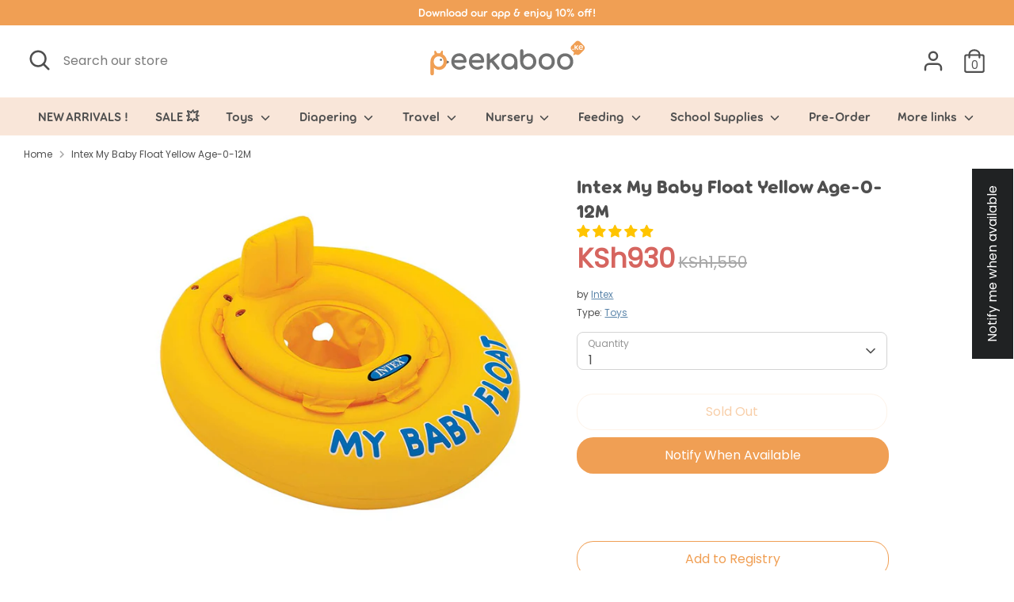

--- FILE ---
content_type: text/html; charset=utf-8
request_url: https://www.peekaboo.ke/products/intex-my-baby-float-yellow-age-12-24-months
body_size: 76844
content:
<!doctype html>
<html class="no-js supports-no-cookies" lang="en">
<head>

  

  <!-- Google Tag Manager -->
  <script>(function(w,d,s,l,i){w[l]=w[l]||[];w[l].push({'gtm.start':
new Date().getTime(),event:'gtm.js'});var f=d.getElementsByTagName(s)[0],
j=d.createElement(s),dl=l!='dataLayer'?'&l='+l:'';j.async=true;j.src=
'https://www.googletagmanager.com/gtm.js?id='+i+dl;f.parentNode.insertBefore(j,f);
})(window,document,'script','dataLayer','GTM-5XDQM65');</script>
  <!-- End Google Tag Manager -->
  <script>localStorage.setItem("fast-simon-new-autocomplete-enabled",1)</script>
  <!-- Boost 2.0.1 -->
  <meta charset="utf-8" />
<meta name="viewport" content="width=device-width,initial-scale=1.0" />
<meta http-equiv="X-UA-Compatible" content="IE=edge">

<link rel="preconnect" href="https://cdn.shopify.com" crossorigin>
<link rel="preconnect" href="https://fonts.shopify.com" crossorigin>
<link rel="preconnect" href="https://monorail-edge.shopifysvc.com"><link rel="preload" as="font" href="//www.peekaboo.ke/cdn/fonts/nunito/nunito_n3.c1d7c2242f5519d084eafc479d7cc132bcc8c480.woff2" type="font/woff2" crossorigin><link rel="preload" as="font" href="//www.peekaboo.ke/cdn/fonts/nunito/nunito_n4.fc49103dc396b42cae9460289072d384b6c6eb63.woff2" type="font/woff2" crossorigin><link rel="preload" as="font" href="//www.peekaboo.ke/cdn/fonts/nunito/nunito_i3.11db3ddffd5485d801b7a5d8a24c3b0e446751f1.woff2" type="font/woff2" crossorigin><link rel="preload" as="font" href="//www.peekaboo.ke/cdn/fonts/nunito/nunito_i4.fd53bf99043ab6c570187ed42d1b49192135de96.woff2" type="font/woff2" crossorigin><link rel="preload" as="font" href="//www.peekaboo.ke/cdn/fonts/nunito/nunito_n6.1a6c50dce2e2b3b0d31e02dbd9146b5064bea503.woff2" type="font/woff2" crossorigin><link rel="preload" as="font" href="//www.peekaboo.ke/cdn/fonts/nunito/nunito_n7.37cf9b8cf43b3322f7e6e13ad2aad62ab5dc9109.woff2" type="font/woff2" crossorigin><link rel="preload" as="font" href="//www.peekaboo.ke/cdn/fonts/nunito/nunito_n6.1a6c50dce2e2b3b0d31e02dbd9146b5064bea503.woff2" type="font/woff2" crossorigin><link rel="preload" href="//www.peekaboo.ke/cdn/shop/t/15/assets/vendor.js?v=148173677469431220501708608105" as="script">
<link rel="preload" href="//www.peekaboo.ke/cdn/shop/t/15/assets/theme.js?v=36045149460383099681708608105" as="script"><link rel="canonical" href="https://www.peekaboo.ke/products/intex-my-baby-float-yellow-age-12-24-months" /><link rel="shortcut icon" href="//www.peekaboo.ke/cdn/shop/files/android-chrome-512x512.png?v=1634467806" type="image/png" /><meta name="description" content="Babies want to enjoy the pool too, and that is easily done when you can put them safely in their own float that is going to give you some peace of mind Mom, while you guide your wee one through the water, and your little one gets to splash to his or her heart&#39;s content. Ã¢â‚¬Â¢ Safe Ã¢â‚¬Â¢ Easy to clean Ã¢â‚¬Â¢ Stimul">
  <meta name="theme-color" content="#f09f54">
  <meta name="ahrefs-site-verification" content="7acc5afdb37ffaf1c19822ebba7dcc5eb136f8db55aeb17f417aeee5d02e4e94">

  
  
  	<title>Intex My Baby Float Yellow Age-0-12M - Peekaboo</title>
  

  <meta property="description" content="Shop for Intex My Baby Float Yellow Age-0-12M online in Kenya at Peekaboo.ke.">


<meta property="og:site_name" content="Peekaboo">
<meta property="og:url" content="https://www.peekaboo.ke/products/intex-my-baby-float-yellow-age-12-24-months"><meta property="og:title" content="Intex My Baby Float Yellow Age-0-12M - Peekaboo">

<meta property="og:type" content="product"><meta property="og:description" content="Shop for Intex My Baby Float Yellow Age-0-12M online in Kenya at Peekaboo.ke.">

<meta property="og:image" content="http://www.peekaboo.ke/cdn/shop/products/Intex_My_Baby_Float_Yellow_Age-12-24_Months_1200x1200.jpg?v=1659676640">
  <meta property="og:image:secure_url" content="https://www.peekaboo.ke/cdn/shop/products/Intex_My_Baby_Float_Yellow_Age-12-24_Months_1200x1200.jpg?v=1659676640">
  <meta property="og:image:width" content="1000">
  <meta property="og:image:height" content="1000"><meta property="og:price:amount" content="930">
  <meta property="og:price:currency" content="KES"><meta name="twitter:card" content="summary_large_image"><meta name="twitter:title" content="Intex My Baby Float Yellow Age-0-12M - Peekaboo">

<meta name="twitter:description" content="Shop for Intex My Baby Float Yellow Age-0-12M online in Kenya at Peekaboo.ke.">




  <link href="//www.peekaboo.ke/cdn/shop/t/15/assets/styles.css?v=48738092377320151961764948279" rel="stylesheet" type="text/css" media="all" />

  <script>
    document.documentElement.className = document.documentElement.className.replace('no-js', 'js');
    window.theme = window.theme || {};
    window.slate = window.slate || {};
    theme.moneyFormat = "KSh{{amount_no_decimals}}",
    theme.strings = {
      addToCart: "Add to Cart",
      unavailable: "Unavailable",
      addressError: "Error looking up that address",
      addressNoResults: "No results for that address",
      addressQueryLimit: "You have exceeded the Google API usage limit. Consider upgrading to a \u003ca href=\"https:\/\/developers.google.com\/maps\/premium\/usage-limits\"\u003ePremium Plan\u003c\/a\u003e.",
      authError: "There was a problem authenticating your Google Maps API Key.",
      addingToCart: "Adding",
      addedToCart: "Added",
      addedToCartPopupTitle: "Added:",
      addedToCartPopupItems: "Items",
      addedToCartPopupSubtotal: "Subtotal",
      addedToCartPopupGoToCart: "Checkout",
      cartTermsNotChecked: "You must agree to the terms and conditions before continuing.",
      searchLoading: "Loading",
      searchMoreResults: "See all results",
      searchNoResults: "No results",
      priceFrom: "From",
      quantityTooHigh: "You can only have [[ quantity ]] in your cart",
      onSale: "On Sale",
      soldOut: "Sold Out",
      unitPriceSeparator: " \/ ",
      close: "Close",
      cart_shipping_calculator_hide_calculator: "Hide shipping calculator",
      cart_shipping_calculator_title: "Get shipping estimates",
      cart_general_hide_note: "Hide instructions for seller",
      cart_general_show_note: "Add instructions for seller",
      previous: "Previous",
      next: "Next"
    }
    theme.routes = {
      account_login_url: 'https://shopify.com/58249281691/account?locale=en&region_country=KE',
      account_register_url: 'https://shopify.com/58249281691/account?locale=en',
      account_addresses_url: '/account/addresses',
      search_url: '/search',
      cart_url: '/cart',
      cart_add_url: '/cart/add',
      cart_change_url: '/cart/change',
      product_recommendations_url: '/recommendations/products'
    }
    theme.settings = {
      uniformProductGridImagesEnabled: false,
      soldLabelEnabled: false,
      saleLabelEnabled: true,
      gridShowVendor: false
    }
  </script><!-- FastSimon Configuration -->
  <script>
    var __isp_new_jquery = true;
    var __isp_options = __isp_options || {};
		__isp_options.PRICE_CURRENCY_CODE = 'KSh';
  </script>
  <!-- Hotjar Tracking Code for https://www.peekaboo.ke -->
  <script>
    (function(h,o,t,j,a,r){
      h.hj=h.hj||function(){(h.hj.q=h.hj.q||[]).push(arguments)};
      h._hjSettings={hjid:2664241,hjsv:6};
      a=o.getElementsByTagName('head')[0];
      r=o.createElement('script');r.async=1;
      r.src=t+h._hjSettings.hjid+j+h._hjSettings.hjsv;
      a.appendChild(r);
    })(window,document,'https://static.hotjar.com/c/hotjar-','.js?sv=');
  </script>
  
  <script>window.performance && window.performance.mark && window.performance.mark('shopify.content_for_header.start');</script><meta name="google-site-verification" content="p3kJMBEw0pBN29hAy7Unh1tCKwkZIHX_39yEmih9ngg">
<meta id="shopify-digital-wallet" name="shopify-digital-wallet" content="/58249281691/digital_wallets/dialog">
<link rel="alternate" type="application/json+oembed" href="https://www.peekaboo.ke/products/intex-my-baby-float-yellow-age-12-24-months.oembed">
<script async="async" src="/checkouts/internal/preloads.js?locale=en-KE"></script>
<script id="shopify-features" type="application/json">{"accessToken":"215e1dfd65b39decf2a7ffafd2e55873","betas":["rich-media-storefront-analytics"],"domain":"www.peekaboo.ke","predictiveSearch":true,"shopId":58249281691,"locale":"en"}</script>
<script>var Shopify = Shopify || {};
Shopify.shop = "safi-projects.myshopify.com";
Shopify.locale = "en";
Shopify.currency = {"active":"KES","rate":"1.0"};
Shopify.country = "KE";
Shopify.theme = {"name":"Production (Github)","id":134536462491,"schema_name":"Boost","schema_version":"2.0.1","theme_store_id":null,"role":"main"};
Shopify.theme.handle = "null";
Shopify.theme.style = {"id":null,"handle":null};
Shopify.cdnHost = "www.peekaboo.ke/cdn";
Shopify.routes = Shopify.routes || {};
Shopify.routes.root = "/";</script>
<script type="module">!function(o){(o.Shopify=o.Shopify||{}).modules=!0}(window);</script>
<script>!function(o){function n(){var o=[];function n(){o.push(Array.prototype.slice.apply(arguments))}return n.q=o,n}var t=o.Shopify=o.Shopify||{};t.loadFeatures=n(),t.autoloadFeatures=n()}(window);</script>
<script id="shop-js-analytics" type="application/json">{"pageType":"product"}</script>
<script defer="defer" async type="module" src="//www.peekaboo.ke/cdn/shopifycloud/shop-js/modules/v2/client.init-shop-cart-sync_BN7fPSNr.en.esm.js"></script>
<script defer="defer" async type="module" src="//www.peekaboo.ke/cdn/shopifycloud/shop-js/modules/v2/chunk.common_Cbph3Kss.esm.js"></script>
<script defer="defer" async type="module" src="//www.peekaboo.ke/cdn/shopifycloud/shop-js/modules/v2/chunk.modal_DKumMAJ1.esm.js"></script>
<script type="module">
  await import("//www.peekaboo.ke/cdn/shopifycloud/shop-js/modules/v2/client.init-shop-cart-sync_BN7fPSNr.en.esm.js");
await import("//www.peekaboo.ke/cdn/shopifycloud/shop-js/modules/v2/chunk.common_Cbph3Kss.esm.js");
await import("//www.peekaboo.ke/cdn/shopifycloud/shop-js/modules/v2/chunk.modal_DKumMAJ1.esm.js");

  window.Shopify.SignInWithShop?.initShopCartSync?.({"fedCMEnabled":true,"windoidEnabled":true});

</script>
<script>(function() {
  var isLoaded = false;
  function asyncLoad() {
    if (isLoaded) return;
    isLoaded = true;
    var urls = ["\/\/www.powr.io\/powr.js?powr-token=safi-projects.myshopify.com\u0026external-type=shopify\u0026shop=safi-projects.myshopify.com","https:\/\/sdks.automizely.com\/conversions\/v1\/conversions.js?app_connection_id=a2d62d8f51634432a4c9ecac13bc5c1b\u0026mapped_org_id=0d04d91046d98da6831a671846dca532_v1\u0026shop=safi-projects.myshopify.com","https:\/\/front.optimonk.com\/public\/140829\/shopify\/preload.js?shop=safi-projects.myshopify.com","https:\/\/fastsimon.akamaized.net\/fast-simon-autocomplete-init.umd.js?mode=shopify\u0026UUID=06d83936-ba94-4f4e-b6dc-f260834579f1\u0026store=58249281691\u0026shop=safi-projects.myshopify.com","https:\/\/api.interakt.ai\/v1\/app\/shopify\/widget\/?org_id=7748fa92-6723-4a75-9099-ffca25f3ff5d\u0026widget-token=HHFHQiUwhrXri4dn7ffiHVJw9iQGo870\u0026shop=safi-projects.myshopify.com","\/\/satcb.azureedge.net\/Scripts\/satcb.min.js?shop=safi-projects.myshopify.com","https:\/\/sales-pop.carecart.io\/lib\/salesnotifier.js?shop=safi-projects.myshopify.com","https:\/\/cdn.shopify.com\/s\/files\/1\/0582\/4928\/1691\/t\/15\/assets\/subscribe-it.js?v=1717592733\u0026shop=safi-projects.myshopify.com","https:\/\/cdn.rebuyengine.com\/onsite\/js\/rebuy.js?shop=safi-projects.myshopify.com","https:\/\/omnisnippet1.com\/platforms\/shopify.js?source=scriptTag\u0026v=2025-05-15T12\u0026shop=safi-projects.myshopify.com","https:\/\/cdn.rebuyengine.com\/onsite\/js\/rebuy.js?shop=safi-projects.myshopify.com","https:\/\/cdn.rebuyengine.com\/onsite\/js\/rebuy.js?shop=safi-projects.myshopify.com","https:\/\/cdn.rebuyengine.com\/onsite\/js\/rebuy.js?shop=safi-projects.myshopify.com","https:\/\/cdn.rebuyengine.com\/onsite\/js\/rebuy.js?shop=safi-projects.myshopify.com","https:\/\/cdn.rebuyengine.com\/onsite\/js\/rebuy.js?shop=safi-projects.myshopify.com","https:\/\/cdn.rebuyengine.com\/onsite\/js\/rebuy.js?shop=safi-projects.myshopify.com","https:\/\/cdn.rebuyengine.com\/onsite\/js\/rebuy.js?shop=safi-projects.myshopify.com","https:\/\/cdn.rebuyengine.com\/onsite\/js\/rebuy.js?shop=safi-projects.myshopify.com","https:\/\/cdn.rebuyengine.com\/onsite\/js\/rebuy.js?shop=safi-projects.myshopify.com","https:\/\/cdn.rebuyengine.com\/onsite\/js\/rebuy.js?shop=safi-projects.myshopify.com","https:\/\/cdn.rebuyengine.com\/onsite\/js\/rebuy.js?shop=safi-projects.myshopify.com","https:\/\/cdn.rebuyengine.com\/onsite\/js\/rebuy.js?shop=safi-projects.myshopify.com","https:\/\/cdn.rebuyengine.com\/onsite\/js\/rebuy.js?shop=safi-projects.myshopify.com","https:\/\/cdn.rebuyengine.com\/onsite\/js\/rebuy.js?shop=safi-projects.myshopify.com"];
    for (var i = 0; i < urls.length; i++) {
      var s = document.createElement('script');
      s.type = 'text/javascript';
      s.async = true;
      s.src = urls[i];
      var x = document.getElementsByTagName('script')[0];
      x.parentNode.insertBefore(s, x);
    }
  };
  if(window.attachEvent) {
    window.attachEvent('onload', asyncLoad);
  } else {
    window.addEventListener('load', asyncLoad, false);
  }
})();</script>
<script id="__st">var __st={"a":58249281691,"offset":10800,"reqid":"f3038928-e45d-433a-9944-86ae51ca5472-1769935383","pageurl":"www.peekaboo.ke\/products\/intex-my-baby-float-yellow-age-12-24-months","u":"1d7ae7ec76a9","p":"product","rtyp":"product","rid":7434584457371};</script>
<script>window.ShopifyPaypalV4VisibilityTracking = true;</script>
<script id="form-persister">!function(){'use strict';const t='contact',e='new_comment',n=[[t,t],['blogs',e],['comments',e],[t,'customer']],o='password',r='form_key',c=['recaptcha-v3-token','g-recaptcha-response','h-captcha-response',o],s=()=>{try{return window.sessionStorage}catch{return}},i='__shopify_v',u=t=>t.elements[r],a=function(){const t=[...n].map((([t,e])=>`form[action*='/${t}']:not([data-nocaptcha='true']) input[name='form_type'][value='${e}']`)).join(',');var e;return e=t,()=>e?[...document.querySelectorAll(e)].map((t=>t.form)):[]}();function m(t){const e=u(t);a().includes(t)&&(!e||!e.value)&&function(t){try{if(!s())return;!function(t){const e=s();if(!e)return;const n=u(t);if(!n)return;const o=n.value;o&&e.removeItem(o)}(t);const e=Array.from(Array(32),(()=>Math.random().toString(36)[2])).join('');!function(t,e){u(t)||t.append(Object.assign(document.createElement('input'),{type:'hidden',name:r})),t.elements[r].value=e}(t,e),function(t,e){const n=s();if(!n)return;const r=[...t.querySelectorAll(`input[type='${o}']`)].map((({name:t})=>t)),u=[...c,...r],a={};for(const[o,c]of new FormData(t).entries())u.includes(o)||(a[o]=c);n.setItem(e,JSON.stringify({[i]:1,action:t.action,data:a}))}(t,e)}catch(e){console.error('failed to persist form',e)}}(t)}const f=t=>{if('true'===t.dataset.persistBound)return;const e=function(t,e){const n=function(t){return'function'==typeof t.submit?t.submit:HTMLFormElement.prototype.submit}(t).bind(t);return function(){let t;return()=>{t||(t=!0,(()=>{try{e(),n()}catch(t){(t=>{console.error('form submit failed',t)})(t)}})(),setTimeout((()=>t=!1),250))}}()}(t,(()=>{m(t)}));!function(t,e){if('function'==typeof t.submit&&'function'==typeof e)try{t.submit=e}catch{}}(t,e),t.addEventListener('submit',(t=>{t.preventDefault(),e()})),t.dataset.persistBound='true'};!function(){function t(t){const e=(t=>{const e=t.target;return e instanceof HTMLFormElement?e:e&&e.form})(t);e&&m(e)}document.addEventListener('submit',t),document.addEventListener('DOMContentLoaded',(()=>{const e=a();for(const t of e)f(t);var n;n=document.body,new window.MutationObserver((t=>{for(const e of t)if('childList'===e.type&&e.addedNodes.length)for(const t of e.addedNodes)1===t.nodeType&&'FORM'===t.tagName&&a().includes(t)&&f(t)})).observe(n,{childList:!0,subtree:!0,attributes:!1}),document.removeEventListener('submit',t)}))}()}();</script>
<script integrity="sha256-4kQ18oKyAcykRKYeNunJcIwy7WH5gtpwJnB7kiuLZ1E=" data-source-attribution="shopify.loadfeatures" defer="defer" src="//www.peekaboo.ke/cdn/shopifycloud/storefront/assets/storefront/load_feature-a0a9edcb.js" crossorigin="anonymous"></script>
<script data-source-attribution="shopify.dynamic_checkout.dynamic.init">var Shopify=Shopify||{};Shopify.PaymentButton=Shopify.PaymentButton||{isStorefrontPortableWallets:!0,init:function(){window.Shopify.PaymentButton.init=function(){};var t=document.createElement("script");t.src="https://www.peekaboo.ke/cdn/shopifycloud/portable-wallets/latest/portable-wallets.en.js",t.type="module",document.head.appendChild(t)}};
</script>
<script data-source-attribution="shopify.dynamic_checkout.buyer_consent">
  function portableWalletsHideBuyerConsent(e){var t=document.getElementById("shopify-buyer-consent"),n=document.getElementById("shopify-subscription-policy-button");t&&n&&(t.classList.add("hidden"),t.setAttribute("aria-hidden","true"),n.removeEventListener("click",e))}function portableWalletsShowBuyerConsent(e){var t=document.getElementById("shopify-buyer-consent"),n=document.getElementById("shopify-subscription-policy-button");t&&n&&(t.classList.remove("hidden"),t.removeAttribute("aria-hidden"),n.addEventListener("click",e))}window.Shopify?.PaymentButton&&(window.Shopify.PaymentButton.hideBuyerConsent=portableWalletsHideBuyerConsent,window.Shopify.PaymentButton.showBuyerConsent=portableWalletsShowBuyerConsent);
</script>
<script>
  function portableWalletsCleanup(e){e&&e.src&&console.error("Failed to load portable wallets script "+e.src);var t=document.querySelectorAll("shopify-accelerated-checkout .shopify-payment-button__skeleton, shopify-accelerated-checkout-cart .wallet-cart-button__skeleton"),e=document.getElementById("shopify-buyer-consent");for(let e=0;e<t.length;e++)t[e].remove();e&&e.remove()}function portableWalletsNotLoadedAsModule(e){e instanceof ErrorEvent&&"string"==typeof e.message&&e.message.includes("import.meta")&&"string"==typeof e.filename&&e.filename.includes("portable-wallets")&&(window.removeEventListener("error",portableWalletsNotLoadedAsModule),window.Shopify.PaymentButton.failedToLoad=e,"loading"===document.readyState?document.addEventListener("DOMContentLoaded",window.Shopify.PaymentButton.init):window.Shopify.PaymentButton.init())}window.addEventListener("error",portableWalletsNotLoadedAsModule);
</script>

<script type="module" src="https://www.peekaboo.ke/cdn/shopifycloud/portable-wallets/latest/portable-wallets.en.js" onError="portableWalletsCleanup(this)" crossorigin="anonymous"></script>
<script nomodule>
  document.addEventListener("DOMContentLoaded", portableWalletsCleanup);
</script>

<link id="shopify-accelerated-checkout-styles" rel="stylesheet" media="screen" href="https://www.peekaboo.ke/cdn/shopifycloud/portable-wallets/latest/accelerated-checkout-backwards-compat.css" crossorigin="anonymous">
<style id="shopify-accelerated-checkout-cart">
        #shopify-buyer-consent {
  margin-top: 1em;
  display: inline-block;
  width: 100%;
}

#shopify-buyer-consent.hidden {
  display: none;
}

#shopify-subscription-policy-button {
  background: none;
  border: none;
  padding: 0;
  text-decoration: underline;
  font-size: inherit;
  cursor: pointer;
}

#shopify-subscription-policy-button::before {
  box-shadow: none;
}

      </style>

<script>window.performance && window.performance.mark && window.performance.mark('shopify.content_for_header.end');</script>

                    
<script type="text/javascript">
	
		var productSIHHandle = 'intex-my-baby-float-yellow-age-12-24-months';
	
	var isCartPage = false;
	
</script>
<script type="text/javascript">var show_classic_device = '0';var show_touch_device = '1';var prevent_image_stretching = '1';var disable_opacity_on_hover = '1';var image_on_hover_selection = '1';var enable_ajax_catcher = '0';var animation_type = '1';var enable_zoom = '0';var enable_zoom_touch_devices = '0';</script><style>
    .noOpacitySIOH,.noOpacitySIOH:hover {
        opacity: 1 !important;
    }
</style>
  
<!-- Start of Judge.me Core -->
<link rel="dns-prefetch" href="https://cdn.judge.me/">
<script data-cfasync='false' class='jdgm-settings-script'>window.jdgmSettings={"pagination":5,"disable_web_reviews":true,"badge_no_review_text":"No reviews","badge_n_reviews_text":"{{ n }} review/reviews","badge_star_color":"#ffc400","hide_badge_preview_if_no_reviews":true,"badge_hide_text":false,"enforce_center_preview_badge":false,"widget_title":"Customer Reviews","widget_open_form_text":"Write a review","widget_close_form_text":"Cancel review","widget_refresh_page_text":"Refresh page","widget_summary_text":"Based on {{ number_of_reviews }} review/reviews","widget_no_review_text":"Be the first to write a review","widget_name_field_text":"Display name","widget_verified_name_field_text":"Verified Name (public)","widget_name_placeholder_text":"Display name","widget_required_field_error_text":"This field is required.","widget_email_field_text":"Email address","widget_verified_email_field_text":"Verified Email (private, can not be edited)","widget_email_placeholder_text":"Your email address","widget_email_field_error_text":"Please enter a valid email address.","widget_rating_field_text":"Rating","widget_review_title_field_text":"Review Title","widget_review_title_placeholder_text":"Give your review a title","widget_review_body_field_text":"Review content","widget_review_body_placeholder_text":"Start writing here...","widget_pictures_field_text":"Picture/Video (optional)","widget_submit_review_text":"Submit Review","widget_submit_verified_review_text":"Submit Verified Review","widget_submit_success_msg_with_auto_publish":"Thank you! Please refresh the page in a few moments to see your review. You can remove or edit your review by logging into \u003ca href='https://judge.me/login' target='_blank' rel='nofollow noopener'\u003eJudge.me\u003c/a\u003e","widget_submit_success_msg_no_auto_publish":"Thank you! Your review will be published as soon as it is approved by the shop admin. You can remove or edit your review by logging into \u003ca href='https://judge.me/login' target='_blank' rel='nofollow noopener'\u003eJudge.me\u003c/a\u003e","widget_show_default_reviews_out_of_total_text":"Showing {{ n_reviews_shown }} out of {{ n_reviews }} reviews.","widget_show_all_link_text":"Show all","widget_show_less_link_text":"Show less","widget_author_said_text":"{{ reviewer_name }} said:","widget_days_text":"{{ n }} days ago","widget_weeks_text":"{{ n }} week/weeks ago","widget_months_text":"{{ n }} month/months ago","widget_years_text":"{{ n }} year/years ago","widget_yesterday_text":"Yesterday","widget_today_text":"Today","widget_replied_text":"\u003e\u003e {{ shop_name }} replied:","widget_read_more_text":"Read more","widget_reviewer_name_as_initial":"","widget_rating_filter_color":"","widget_rating_filter_see_all_text":"See all reviews","widget_sorting_most_recent_text":"Most Recent","widget_sorting_highest_rating_text":"Highest Rating","widget_sorting_lowest_rating_text":"Lowest Rating","widget_sorting_with_pictures_text":"Only Pictures","widget_sorting_most_helpful_text":"Most Helpful","widget_open_question_form_text":"Ask a question","widget_reviews_subtab_text":"Reviews","widget_questions_subtab_text":"Questions","widget_question_label_text":"Question","widget_answer_label_text":"Answer","widget_question_placeholder_text":"Write your question here","widget_submit_question_text":"Submit Question","widget_question_submit_success_text":"Thank you for your question! We will notify you once it gets answered.","widget_star_color":"#ffc400","verified_badge_text":"Verified","verified_badge_bg_color":"","verified_badge_text_color":"","verified_badge_placement":"left-of-reviewer-name","widget_review_max_height":"","widget_hide_border":false,"widget_social_share":false,"widget_thumb":false,"widget_review_location_show":false,"widget_location_format":"country_iso_code","all_reviews_include_out_of_store_products":true,"all_reviews_out_of_store_text":"(out of store)","all_reviews_pagination":100,"all_reviews_product_name_prefix_text":"about","enable_review_pictures":true,"enable_question_anwser":false,"widget_theme":"","review_date_format":"mm/dd/yyyy","default_sort_method":"most-recent","widget_product_reviews_subtab_text":"Product Reviews","widget_shop_reviews_subtab_text":"Shop Reviews","widget_other_products_reviews_text":"Reviews for other products","widget_store_reviews_subtab_text":"Store reviews","widget_no_store_reviews_text":"This store hasn't received any reviews yet","widget_web_restriction_product_reviews_text":"This product hasn't received any reviews yet","widget_no_items_text":"No items found","widget_show_more_text":"Show more","widget_write_a_store_review_text":"Write a Store Review","widget_other_languages_heading":"Reviews in Other Languages","widget_translate_review_text":"Translate review to {{ language }}","widget_translating_review_text":"Translating...","widget_show_original_translation_text":"Show original ({{ language }})","widget_translate_review_failed_text":"Review couldn't be translated.","widget_translate_review_retry_text":"Retry","widget_translate_review_try_again_later_text":"Try again later","show_product_url_for_grouped_product":false,"widget_sorting_pictures_first_text":"Pictures First","show_pictures_on_all_rev_page_mobile":false,"show_pictures_on_all_rev_page_desktop":false,"floating_tab_hide_mobile_install_preference":false,"floating_tab_button_name":"★ Reviews","floating_tab_title":"Let customers speak for us","floating_tab_button_color":"","floating_tab_button_background_color":"","floating_tab_url":"","floating_tab_url_enabled":false,"floating_tab_tab_style":"text","all_reviews_text_badge_text":"Customers rate us {{ shop.metafields.judgeme.all_reviews_rating | round: 1 }}/5 based on {{ shop.metafields.judgeme.all_reviews_count }} reviews.","all_reviews_text_badge_text_branded_style":"{{ shop.metafields.judgeme.all_reviews_rating | round: 1 }} out of 5 stars based on {{ shop.metafields.judgeme.all_reviews_count }} reviews","is_all_reviews_text_badge_a_link":false,"show_stars_for_all_reviews_text_badge":false,"all_reviews_text_badge_url":"","all_reviews_text_style":"text","all_reviews_text_color_style":"judgeme_brand_color","all_reviews_text_color":"#108474","all_reviews_text_show_jm_brand":true,"featured_carousel_show_header":true,"featured_carousel_title":"Let customers speak for us","testimonials_carousel_title":"Customers are saying","videos_carousel_title":"Real customer stories","cards_carousel_title":"Customers are saying","featured_carousel_count_text":"from {{ n }} reviews","featured_carousel_add_link_to_all_reviews_page":false,"featured_carousel_url":"","featured_carousel_show_images":true,"featured_carousel_autoslide_interval":5,"featured_carousel_arrows_on_the_sides":false,"featured_carousel_height":250,"featured_carousel_width":80,"featured_carousel_image_size":0,"featured_carousel_image_height":250,"featured_carousel_arrow_color":"#eeeeee","verified_count_badge_style":"vintage","verified_count_badge_orientation":"horizontal","verified_count_badge_color_style":"judgeme_brand_color","verified_count_badge_color":"#108474","is_verified_count_badge_a_link":false,"verified_count_badge_url":"","verified_count_badge_show_jm_brand":true,"widget_rating_preset_default":5,"widget_first_sub_tab":"product-reviews","widget_show_histogram":true,"widget_histogram_use_custom_color":false,"widget_pagination_use_custom_color":false,"widget_star_use_custom_color":false,"widget_verified_badge_use_custom_color":false,"widget_write_review_use_custom_color":false,"picture_reminder_submit_button":"Upload Pictures","enable_review_videos":false,"mute_video_by_default":false,"widget_sorting_videos_first_text":"Videos First","widget_review_pending_text":"Pending","featured_carousel_items_for_large_screen":3,"social_share_options_order":"Facebook,Twitter","remove_microdata_snippet":false,"disable_json_ld":false,"enable_json_ld_products":false,"preview_badge_show_question_text":false,"preview_badge_no_question_text":"No questions","preview_badge_n_question_text":"{{ number_of_questions }} question/questions","qa_badge_show_icon":false,"qa_badge_position":"same-row","remove_judgeme_branding":false,"widget_add_search_bar":false,"widget_search_bar_placeholder":"Search","widget_sorting_verified_only_text":"Verified only","featured_carousel_theme":"default","featured_carousel_show_rating":true,"featured_carousel_show_title":true,"featured_carousel_show_body":true,"featured_carousel_show_date":false,"featured_carousel_show_reviewer":true,"featured_carousel_show_product":false,"featured_carousel_header_background_color":"#108474","featured_carousel_header_text_color":"#ffffff","featured_carousel_name_product_separator":"reviewed","featured_carousel_full_star_background":"#108474","featured_carousel_empty_star_background":"#dadada","featured_carousel_vertical_theme_background":"#f9fafb","featured_carousel_verified_badge_enable":false,"featured_carousel_verified_badge_color":"#108474","featured_carousel_border_style":"round","featured_carousel_review_line_length_limit":3,"featured_carousel_more_reviews_button_text":"Read more reviews","featured_carousel_view_product_button_text":"View product","all_reviews_page_load_reviews_on":"scroll","all_reviews_page_load_more_text":"Load More Reviews","disable_fb_tab_reviews":false,"enable_ajax_cdn_cache":false,"widget_public_name_text":"displayed publicly like","default_reviewer_name":"John Smith","default_reviewer_name_has_non_latin":true,"widget_reviewer_anonymous":"Anonymous","medals_widget_title":"Judge.me Review Medals","medals_widget_background_color":"#f9fafb","medals_widget_position":"footer_all_pages","medals_widget_border_color":"#f9fafb","medals_widget_verified_text_position":"left","medals_widget_use_monochromatic_version":false,"medals_widget_elements_color":"#108474","show_reviewer_avatar":true,"widget_invalid_yt_video_url_error_text":"Not a YouTube video URL","widget_max_length_field_error_text":"Please enter no more than {0} characters.","widget_show_country_flag":false,"widget_show_collected_via_shop_app":true,"widget_verified_by_shop_badge_style":"light","widget_verified_by_shop_text":"Verified by Shop","widget_show_photo_gallery":false,"widget_load_with_code_splitting":true,"widget_ugc_install_preference":false,"widget_ugc_title":"Made by us, Shared by you","widget_ugc_subtitle":"Tag us to see your picture featured in our page","widget_ugc_arrows_color":"#ffffff","widget_ugc_primary_button_text":"Buy Now","widget_ugc_primary_button_background_color":"#108474","widget_ugc_primary_button_text_color":"#ffffff","widget_ugc_primary_button_border_width":"0","widget_ugc_primary_button_border_style":"none","widget_ugc_primary_button_border_color":"#108474","widget_ugc_primary_button_border_radius":"25","widget_ugc_secondary_button_text":"Load More","widget_ugc_secondary_button_background_color":"#ffffff","widget_ugc_secondary_button_text_color":"#108474","widget_ugc_secondary_button_border_width":"2","widget_ugc_secondary_button_border_style":"solid","widget_ugc_secondary_button_border_color":"#108474","widget_ugc_secondary_button_border_radius":"25","widget_ugc_reviews_button_text":"View Reviews","widget_ugc_reviews_button_background_color":"#ffffff","widget_ugc_reviews_button_text_color":"#108474","widget_ugc_reviews_button_border_width":"2","widget_ugc_reviews_button_border_style":"solid","widget_ugc_reviews_button_border_color":"#108474","widget_ugc_reviews_button_border_radius":"25","widget_ugc_reviews_button_link_to":"judgeme-reviews-page","widget_ugc_show_post_date":true,"widget_ugc_max_width":"800","widget_rating_metafield_value_type":true,"widget_primary_color":"#108474","widget_enable_secondary_color":false,"widget_secondary_color":"#edf5f5","widget_summary_average_rating_text":"{{ average_rating }} out of 5","widget_media_grid_title":"Customer photos \u0026 videos","widget_media_grid_see_more_text":"See more","widget_round_style":false,"widget_show_product_medals":true,"widget_verified_by_judgeme_text":"Verified by Judge.me","widget_show_store_medals":true,"widget_verified_by_judgeme_text_in_store_medals":"Verified by Judge.me","widget_media_field_exceed_quantity_message":"Sorry, we can only accept {{ max_media }} for one review.","widget_media_field_exceed_limit_message":"{{ file_name }} is too large, please select a {{ media_type }} less than {{ size_limit }}MB.","widget_review_submitted_text":"Review Submitted!","widget_question_submitted_text":"Question Submitted!","widget_close_form_text_question":"Cancel","widget_write_your_answer_here_text":"Write your answer here","widget_enabled_branded_link":true,"widget_show_collected_by_judgeme":false,"widget_reviewer_name_color":"","widget_write_review_text_color":"","widget_write_review_bg_color":"","widget_collected_by_judgeme_text":"collected by Judge.me","widget_pagination_type":"standard","widget_load_more_text":"Load More","widget_load_more_color":"#108474","widget_full_review_text":"Full Review","widget_read_more_reviews_text":"Read More Reviews","widget_read_questions_text":"Read Questions","widget_questions_and_answers_text":"Questions \u0026 Answers","widget_verified_by_text":"Verified by","widget_verified_text":"Verified","widget_number_of_reviews_text":"{{ number_of_reviews }} reviews","widget_back_button_text":"Back","widget_next_button_text":"Next","widget_custom_forms_filter_button":"Filters","custom_forms_style":"vertical","widget_show_review_information":false,"how_reviews_are_collected":"How reviews are collected?","widget_show_review_keywords":false,"widget_gdpr_statement":"How we use your data: We'll only contact you about the review you left, and only if necessary. By submitting your review, you agree to Judge.me's \u003ca href='https://judge.me/terms' target='_blank' rel='nofollow noopener'\u003eterms\u003c/a\u003e, \u003ca href='https://judge.me/privacy' target='_blank' rel='nofollow noopener'\u003eprivacy\u003c/a\u003e and \u003ca href='https://judge.me/content-policy' target='_blank' rel='nofollow noopener'\u003econtent\u003c/a\u003e policies.","widget_multilingual_sorting_enabled":false,"widget_translate_review_content_enabled":false,"widget_translate_review_content_method":"manual","popup_widget_review_selection":"automatically_with_pictures","popup_widget_round_border_style":true,"popup_widget_show_title":true,"popup_widget_show_body":true,"popup_widget_show_reviewer":false,"popup_widget_show_product":true,"popup_widget_show_pictures":true,"popup_widget_use_review_picture":true,"popup_widget_show_on_home_page":true,"popup_widget_show_on_product_page":true,"popup_widget_show_on_collection_page":true,"popup_widget_show_on_cart_page":true,"popup_widget_position":"bottom_left","popup_widget_first_review_delay":5,"popup_widget_duration":5,"popup_widget_interval":5,"popup_widget_review_count":5,"popup_widget_hide_on_mobile":true,"review_snippet_widget_round_border_style":true,"review_snippet_widget_card_color":"#FFFFFF","review_snippet_widget_slider_arrows_background_color":"#FFFFFF","review_snippet_widget_slider_arrows_color":"#000000","review_snippet_widget_star_color":"#108474","show_product_variant":false,"all_reviews_product_variant_label_text":"Variant: ","widget_show_verified_branding":false,"widget_ai_summary_title":"Customers say","widget_ai_summary_disclaimer":"AI-powered review summary based on recent customer reviews","widget_show_ai_summary":false,"widget_show_ai_summary_bg":false,"widget_show_review_title_input":true,"redirect_reviewers_invited_via_email":"review_widget","request_store_review_after_product_review":false,"request_review_other_products_in_order":false,"review_form_color_scheme":"default","review_form_corner_style":"square","review_form_star_color":{},"review_form_text_color":"#333333","review_form_background_color":"#ffffff","review_form_field_background_color":"#fafafa","review_form_button_color":{},"review_form_button_text_color":"#ffffff","review_form_modal_overlay_color":"#000000","review_content_screen_title_text":"How would you rate this product?","review_content_introduction_text":"We would love it if you would share a bit about your experience.","store_review_form_title_text":"How would you rate this store?","store_review_form_introduction_text":"We would love it if you would share a bit about your experience.","show_review_guidance_text":true,"one_star_review_guidance_text":"Poor","five_star_review_guidance_text":"Great","customer_information_screen_title_text":"About you","customer_information_introduction_text":"Please tell us more about you.","custom_questions_screen_title_text":"Your experience in more detail","custom_questions_introduction_text":"Here are a few questions to help us understand more about your experience.","review_submitted_screen_title_text":"Thanks for your review!","review_submitted_screen_thank_you_text":"We are processing it and it will appear on the store soon.","review_submitted_screen_email_verification_text":"Please confirm your email by clicking the link we just sent you. This helps us keep reviews authentic.","review_submitted_request_store_review_text":"Would you like to share your experience of shopping with us?","review_submitted_review_other_products_text":"Would you like to review these products?","store_review_screen_title_text":"Would you like to share your experience of shopping with us?","store_review_introduction_text":"We value your feedback and use it to improve. Please share any thoughts or suggestions you have.","reviewer_media_screen_title_picture_text":"Share a picture","reviewer_media_introduction_picture_text":"Upload a photo to support your review.","reviewer_media_screen_title_video_text":"Share a video","reviewer_media_introduction_video_text":"Upload a video to support your review.","reviewer_media_screen_title_picture_or_video_text":"Share a picture or video","reviewer_media_introduction_picture_or_video_text":"Upload a photo or video to support your review.","reviewer_media_youtube_url_text":"Paste your Youtube URL here","advanced_settings_next_step_button_text":"Next","advanced_settings_close_review_button_text":"Close","modal_write_review_flow":false,"write_review_flow_required_text":"Required","write_review_flow_privacy_message_text":"We respect your privacy.","write_review_flow_anonymous_text":"Post review as anonymous","write_review_flow_visibility_text":"This won't be visible to other customers.","write_review_flow_multiple_selection_help_text":"Select as many as you like","write_review_flow_single_selection_help_text":"Select one option","write_review_flow_required_field_error_text":"This field is required","write_review_flow_invalid_email_error_text":"Please enter a valid email address","write_review_flow_max_length_error_text":"Max. {{ max_length }} characters.","write_review_flow_media_upload_text":"\u003cb\u003eClick to upload\u003c/b\u003e or drag and drop","write_review_flow_gdpr_statement":"We'll only contact you about your review if necessary. By submitting your review, you agree to our \u003ca href='https://judge.me/terms' target='_blank' rel='nofollow noopener'\u003eterms and conditions\u003c/a\u003e and \u003ca href='https://judge.me/privacy' target='_blank' rel='nofollow noopener'\u003eprivacy policy\u003c/a\u003e.","rating_only_reviews_enabled":false,"show_negative_reviews_help_screen":false,"new_review_flow_help_screen_rating_threshold":3,"negative_review_resolution_screen_title_text":"Tell us more","negative_review_resolution_text":"Your experience matters to us. If there were issues with your purchase, we're here to help. Feel free to reach out to us, we'd love the opportunity to make things right.","negative_review_resolution_button_text":"Contact us","negative_review_resolution_proceed_with_review_text":"Leave a review","negative_review_resolution_subject":"Issue with purchase from {{ shop_name }}.{{ order_name }}","preview_badge_collection_page_install_status":false,"widget_review_custom_css":"","preview_badge_custom_css":"","preview_badge_stars_count":"5-stars","featured_carousel_custom_css":"","floating_tab_custom_css":"","all_reviews_widget_custom_css":"","medals_widget_custom_css":"","verified_badge_custom_css":"","all_reviews_text_custom_css":"","transparency_badges_collected_via_store_invite":false,"transparency_badges_from_another_provider":false,"transparency_badges_collected_from_store_visitor":false,"transparency_badges_collected_by_verified_review_provider":false,"transparency_badges_earned_reward":false,"transparency_badges_collected_via_store_invite_text":"Review collected via store invitation","transparency_badges_from_another_provider_text":"Review collected from another provider","transparency_badges_collected_from_store_visitor_text":"Review collected from a store visitor","transparency_badges_written_in_google_text":"Review written in Google","transparency_badges_written_in_etsy_text":"Review written in Etsy","transparency_badges_written_in_shop_app_text":"Review written in Shop App","transparency_badges_earned_reward_text":"Review earned a reward for future purchase","product_review_widget_per_page":10,"widget_store_review_label_text":"Review about the store","checkout_comment_extension_title_on_product_page":"Customer Comments","checkout_comment_extension_num_latest_comment_show":5,"checkout_comment_extension_format":"name_and_timestamp","checkout_comment_customer_name":"last_initial","checkout_comment_comment_notification":true,"preview_badge_collection_page_install_preference":true,"preview_badge_home_page_install_preference":false,"preview_badge_product_page_install_preference":true,"review_widget_install_preference":"","review_carousel_install_preference":false,"floating_reviews_tab_install_preference":"none","verified_reviews_count_badge_install_preference":false,"all_reviews_text_install_preference":false,"review_widget_best_location":true,"judgeme_medals_install_preference":false,"review_widget_revamp_enabled":false,"review_widget_qna_enabled":false,"review_widget_header_theme":"minimal","review_widget_widget_title_enabled":true,"review_widget_header_text_size":"medium","review_widget_header_text_weight":"regular","review_widget_average_rating_style":"compact","review_widget_bar_chart_enabled":true,"review_widget_bar_chart_type":"numbers","review_widget_bar_chart_style":"standard","review_widget_expanded_media_gallery_enabled":false,"review_widget_reviews_section_theme":"standard","review_widget_image_style":"thumbnails","review_widget_review_image_ratio":"square","review_widget_stars_size":"medium","review_widget_verified_badge":"standard_text","review_widget_review_title_text_size":"medium","review_widget_review_text_size":"medium","review_widget_review_text_length":"medium","review_widget_number_of_columns_desktop":3,"review_widget_carousel_transition_speed":5,"review_widget_custom_questions_answers_display":"always","review_widget_button_text_color":"#FFFFFF","review_widget_text_color":"#000000","review_widget_lighter_text_color":"#7B7B7B","review_widget_corner_styling":"soft","review_widget_review_word_singular":"review","review_widget_review_word_plural":"reviews","review_widget_voting_label":"Helpful?","review_widget_shop_reply_label":"Reply from {{ shop_name }}:","review_widget_filters_title":"Filters","qna_widget_question_word_singular":"Question","qna_widget_question_word_plural":"Questions","qna_widget_answer_reply_label":"Answer from {{ answerer_name }}:","qna_content_screen_title_text":"Ask a question about this product","qna_widget_question_required_field_error_text":"Please enter your question.","qna_widget_flow_gdpr_statement":"We'll only contact you about your question if necessary. By submitting your question, you agree to our \u003ca href='https://judge.me/terms' target='_blank' rel='nofollow noopener'\u003eterms and conditions\u003c/a\u003e and \u003ca href='https://judge.me/privacy' target='_blank' rel='nofollow noopener'\u003eprivacy policy\u003c/a\u003e.","qna_widget_question_submitted_text":"Thanks for your question!","qna_widget_close_form_text_question":"Close","qna_widget_question_submit_success_text":"We’ll notify you by email when your question is answered.","all_reviews_widget_v2025_enabled":false,"all_reviews_widget_v2025_header_theme":"default","all_reviews_widget_v2025_widget_title_enabled":true,"all_reviews_widget_v2025_header_text_size":"medium","all_reviews_widget_v2025_header_text_weight":"regular","all_reviews_widget_v2025_average_rating_style":"compact","all_reviews_widget_v2025_bar_chart_enabled":true,"all_reviews_widget_v2025_bar_chart_type":"numbers","all_reviews_widget_v2025_bar_chart_style":"standard","all_reviews_widget_v2025_expanded_media_gallery_enabled":false,"all_reviews_widget_v2025_show_store_medals":true,"all_reviews_widget_v2025_show_photo_gallery":true,"all_reviews_widget_v2025_show_review_keywords":false,"all_reviews_widget_v2025_show_ai_summary":false,"all_reviews_widget_v2025_show_ai_summary_bg":false,"all_reviews_widget_v2025_add_search_bar":false,"all_reviews_widget_v2025_default_sort_method":"most-recent","all_reviews_widget_v2025_reviews_per_page":10,"all_reviews_widget_v2025_reviews_section_theme":"default","all_reviews_widget_v2025_image_style":"thumbnails","all_reviews_widget_v2025_review_image_ratio":"square","all_reviews_widget_v2025_stars_size":"medium","all_reviews_widget_v2025_verified_badge":"bold_badge","all_reviews_widget_v2025_review_title_text_size":"medium","all_reviews_widget_v2025_review_text_size":"medium","all_reviews_widget_v2025_review_text_length":"medium","all_reviews_widget_v2025_number_of_columns_desktop":3,"all_reviews_widget_v2025_carousel_transition_speed":5,"all_reviews_widget_v2025_custom_questions_answers_display":"always","all_reviews_widget_v2025_show_product_variant":false,"all_reviews_widget_v2025_show_reviewer_avatar":true,"all_reviews_widget_v2025_reviewer_name_as_initial":"","all_reviews_widget_v2025_review_location_show":false,"all_reviews_widget_v2025_location_format":"","all_reviews_widget_v2025_show_country_flag":false,"all_reviews_widget_v2025_verified_by_shop_badge_style":"light","all_reviews_widget_v2025_social_share":false,"all_reviews_widget_v2025_social_share_options_order":"Facebook,Twitter,LinkedIn,Pinterest","all_reviews_widget_v2025_pagination_type":"standard","all_reviews_widget_v2025_button_text_color":"#FFFFFF","all_reviews_widget_v2025_text_color":"#000000","all_reviews_widget_v2025_lighter_text_color":"#7B7B7B","all_reviews_widget_v2025_corner_styling":"soft","all_reviews_widget_v2025_title":"Customer reviews","all_reviews_widget_v2025_ai_summary_title":"Customers say about this store","all_reviews_widget_v2025_no_review_text":"Be the first to write a review","platform":"shopify","branding_url":"https://app.judge.me/reviews/stores/www.peekaboo.ke","branding_text":"Powered by Judge.me","locale":"en","reply_name":"Peekaboo","widget_version":"2.1","footer":true,"autopublish":true,"review_dates":true,"enable_custom_form":false,"shop_use_review_site":true,"shop_locale":"en","enable_multi_locales_translations":false,"show_review_title_input":true,"review_verification_email_status":"always","can_be_branded":true,"reply_name_text":"Peekaboo"};</script> <style class='jdgm-settings-style'>.jdgm-xx{left:0}:not(.jdgm-prev-badge__stars)>.jdgm-star{color:#ffc400}.jdgm-histogram .jdgm-star.jdgm-star{color:#ffc400}.jdgm-preview-badge .jdgm-star.jdgm-star{color:#ffc400}.jdgm-widget .jdgm-write-rev-link{display:none}.jdgm-widget .jdgm-rev-widg[data-number-of-reviews='0']{display:none}.jdgm-prev-badge[data-average-rating='0.00']{display:none !important}.jdgm-author-all-initials{display:none !important}.jdgm-author-last-initial{display:none !important}.jdgm-rev-widg__title{visibility:hidden}.jdgm-rev-widg__summary-text{visibility:hidden}.jdgm-prev-badge__text{visibility:hidden}.jdgm-rev__replier:before{content:'Peekaboo'}.jdgm-rev__prod-link-prefix:before{content:'about'}.jdgm-rev__variant-label:before{content:'Variant: '}.jdgm-rev__out-of-store-text:before{content:'(out of store)'}@media only screen and (min-width: 768px){.jdgm-rev__pics .jdgm-rev_all-rev-page-picture-separator,.jdgm-rev__pics .jdgm-rev__product-picture{display:none}}@media only screen and (max-width: 768px){.jdgm-rev__pics .jdgm-rev_all-rev-page-picture-separator,.jdgm-rev__pics .jdgm-rev__product-picture{display:none}}.jdgm-preview-badge[data-template="index"]{display:none !important}.jdgm-verified-count-badget[data-from-snippet="true"]{display:none !important}.jdgm-carousel-wrapper[data-from-snippet="true"]{display:none !important}.jdgm-all-reviews-text[data-from-snippet="true"]{display:none !important}.jdgm-medals-section[data-from-snippet="true"]{display:none !important}.jdgm-ugc-media-wrapper[data-from-snippet="true"]{display:none !important}.jdgm-rev__transparency-badge[data-badge-type="review_collected_via_store_invitation"]{display:none !important}.jdgm-rev__transparency-badge[data-badge-type="review_collected_from_another_provider"]{display:none !important}.jdgm-rev__transparency-badge[data-badge-type="review_collected_from_store_visitor"]{display:none !important}.jdgm-rev__transparency-badge[data-badge-type="review_written_in_etsy"]{display:none !important}.jdgm-rev__transparency-badge[data-badge-type="review_written_in_google_business"]{display:none !important}.jdgm-rev__transparency-badge[data-badge-type="review_written_in_shop_app"]{display:none !important}.jdgm-rev__transparency-badge[data-badge-type="review_earned_for_future_purchase"]{display:none !important}
</style> <style class='jdgm-settings-style'></style>

  
  
  
  <style class='jdgm-miracle-styles'>
  @-webkit-keyframes jdgm-spin{0%{-webkit-transform:rotate(0deg);-ms-transform:rotate(0deg);transform:rotate(0deg)}100%{-webkit-transform:rotate(359deg);-ms-transform:rotate(359deg);transform:rotate(359deg)}}@keyframes jdgm-spin{0%{-webkit-transform:rotate(0deg);-ms-transform:rotate(0deg);transform:rotate(0deg)}100%{-webkit-transform:rotate(359deg);-ms-transform:rotate(359deg);transform:rotate(359deg)}}@font-face{font-family:'JudgemeStar';src:url("[data-uri]") format("woff");font-weight:normal;font-style:normal}.jdgm-star{font-family:'JudgemeStar';display:inline !important;text-decoration:none !important;padding:0 4px 0 0 !important;margin:0 !important;font-weight:bold;opacity:1;-webkit-font-smoothing:antialiased;-moz-osx-font-smoothing:grayscale}.jdgm-star:hover{opacity:1}.jdgm-star:last-of-type{padding:0 !important}.jdgm-star.jdgm--on:before{content:"\e000"}.jdgm-star.jdgm--off:before{content:"\e001"}.jdgm-star.jdgm--half:before{content:"\e002"}.jdgm-widget *{margin:0;line-height:1.4;-webkit-box-sizing:border-box;-moz-box-sizing:border-box;box-sizing:border-box;-webkit-overflow-scrolling:touch}.jdgm-hidden{display:none !important;visibility:hidden !important}.jdgm-temp-hidden{display:none}.jdgm-spinner{width:40px;height:40px;margin:auto;border-radius:50%;border-top:2px solid #eee;border-right:2px solid #eee;border-bottom:2px solid #eee;border-left:2px solid #ccc;-webkit-animation:jdgm-spin 0.8s infinite linear;animation:jdgm-spin 0.8s infinite linear}.jdgm-prev-badge{display:block !important}

</style>


  
  
   


<script data-cfasync='false' class='jdgm-script'>
!function(d){window.jdgm=window.jdgm||{},jdgm.CDN_HOST="https://cdn.judge.me/",
jdgm.docReady=function(e){(d.attachEvent?"complete"===d.readyState:"loading"!==d.readyState)?
setTimeout(e,0):d.addEventListener("DOMContentLoaded",e)},jdgm.loadCSS=function(e,t,o,a){
!o&&jdgm.loadCSS.requestedUrls.indexOf(e)>=0||(jdgm.loadCSS.requestedUrls.push(e),
(a=d.createElement("link")).rel="stylesheet",a.class="jdgm-stylesheet",a.media="nope!",
a.href=e,a.onload=function(){this.media="all",t&&setTimeout(t)},d.body.appendChild(a))},
jdgm.loadCSS.requestedUrls=[],jdgm.docReady(function(){(window.jdgmLoadCSS||d.querySelectorAll(
".jdgm-widget, .jdgm-all-reviews-page").length>0)&&(jdgmSettings.widget_load_with_code_splitting?
jdgm.loadCSS(jdgm.CDN_HOST+"widget/base.css"):jdgm.loadCSS(jdgm.CDN_HOST+"shopify_v2.css"))})}(document);
</script>
<script async data-cfasync="false" type="text/javascript" src="https://cdn.judge.me/loader.js"></script>

<noscript><link rel="stylesheet" type="text/css" media="all" href="https://cdn.judge.me/shopify_v2.css"></noscript>
<!-- End of Judge.me Core -->



  <script type="text/javascript">
    (function(c,l,a,r,i,t,y){
        c[a]=c[a]||function(){(c[a].q=c[a].q||[]).push(arguments)};
        t=l.createElement(r);t.async=1;t.src="https://www.clarity.ms/tag/"+i;
        y=l.getElementsByTagName(r)[0];y.parentNode.insertBefore(t,y);
    })(window, document, "clarity", "script", "ih3edll9dj");
</script>
  




































































































































































<!-- BEGIN app block: shopify://apps/otpless-whatsapp-login/blocks/app-embed/162dde26-f1cf-4a86-b869-e45e8c58e28e -->






  
   <script>
   window.appId="A1VOQZM2QM7E7DG1OXTE"
  </script>



<script>

    window.isClientUserLogin = false;



</script>



  
    
    
      
    
  



    
    
      <script>
      const queryParams=new URLSearchParams(window.location.search); 
          if(window.location.pathname.startsWith("/account") && !queryParams?.get("token") && !window.location.pathname.includes("/activate/")){
            const redirectionUri = "https://otpless.com/appid/A1VOQZM2QM7E7DG1OXTE";
            window.location.href= redirectionUri+ "?sdkPlatform=SHOPIFY&redirect_uri=" + window.location.href;
          }
    </script>

    
    <script src="https://cdn.shopify.com/extensions/8372890c-96d8-4cca-aecc-70d924738672/otpless-whatsapp-login-23/assets/otpless-asset-without-auth.js" async></script>














<!-- END app block --><!-- BEGIN app block: shopify://apps/ta-labels-badges/blocks/bss-pl-config-data/91bfe765-b604-49a1-805e-3599fa600b24 --><script
    id='bss-pl-config-data'
>
	let TAE_StoreId = "19160";
	if (typeof BSS_PL == 'undefined' || TAE_StoreId !== "") {
  		var BSS_PL = {};
		BSS_PL.storeId = 19160;
		BSS_PL.currentPlan = "ten_usd";
		BSS_PL.apiServerProduction = "https://product-labels-pro.bsscommerce.com";
		BSS_PL.publicAccessToken = "ca67297c803b525a2f41a9c954569b57";
		BSS_PL.customerTags = "null";
		BSS_PL.customerId = "null";
		BSS_PL.storeIdCustomOld = 10678;
		BSS_PL.storeIdOldWIthPriority = 12200;
		BSS_PL.storeIdOptimizeAppendLabel = 59637
		BSS_PL.optimizeCodeIds = null; 
		BSS_PL.extendedFeatureIds = null;
		BSS_PL.integration = {"laiReview":{"status":0,"config":[]}};
		BSS_PL.settingsData  = {};
		BSS_PL.configProductMetafields = [];
		BSS_PL.configVariantMetafields = [];
		
		BSS_PL.configData = [].concat({"id":175726,"name":"Untitled label","priority":0,"enable_priority":0,"enable":1,"pages":"1","related_product_tag":null,"first_image_tags":null,"img_url":"1751975453223-607596201-Pre-ordertag2x.png","public_img_url":"https://cdn.shopify.com/s/files/1/0582/4928/1691/files/1751975453223-607596201-Pre-ordertag2x.png?v=1751975476","position":0,"apply":null,"product_type":1,"exclude_products":6,"collection_image_type":0,"product":"","variant":"","collection":"339135201435","exclude_product_ids":"","collection_image":"","inventory":0,"tags":"","excludeTags":"","vendors":"","from_price":null,"to_price":null,"domain_id":19160,"locations":"","enable_allowed_countries":0,"locales":"","enable_allowed_locales":0,"enable_visibility_date":0,"from_date":null,"to_date":null,"enable_discount_range":0,"discount_type":1,"discount_from":null,"discount_to":null,"label_text":"New%20arrival","label_text_color":"#ffffff","label_text_background_color":{"type":"hex","value":"#4482B4ff"},"label_text_font_size":12,"label_text_no_image":1,"label_text_in_stock":"In Stock","label_text_out_stock":"Sold out","label_shadow":{"blur":0,"h_offset":0,"v_offset":0},"label_opacity":100,"topBottom_padding":4,"border_radius":"0px 0px 0px 0px","border_style":"none","border_size":"0","border_color":"#000000","label_shadow_color":"#808080","label_text_style":0,"label_text_font_family":null,"label_text_font_url":null,"customer_label_preview_image":null,"label_preview_image":"https://cdn.shopify.com/s/files/1/0582/4928/1691/files/Stokke_Tripp_Trapp_Tray_White_Age-_6_Months_Above_3c099612-7ebd-4a7c-b4be-c3fb3381caec.jpg?v=1726310477","label_text_enable":0,"customer_tags":"","exclude_customer_tags":"","customer_type":"allcustomers","exclude_customers":"all_customer_tags","label_on_image":"2","label_type":1,"badge_type":0,"custom_selector":null,"margin_top":0,"margin_bottom":0,"mobile_height_label":null,"mobile_width_label":18,"mobile_font_size_label":12,"emoji":null,"emoji_position":null,"transparent_background":null,"custom_page":null,"check_custom_page":false,"include_custom_page":null,"check_include_custom_page":false,"margin_left":0,"instock":null,"price_range_from":null,"price_range_to":null,"enable_price_range":0,"enable_product_publish":0,"customer_selected_product":null,"selected_product":null,"product_publish_from":null,"product_publish_to":null,"enable_countdown_timer":0,"option_format_countdown":0,"countdown_time":null,"option_end_countdown":null,"start_day_countdown":null,"countdown_type":1,"countdown_daily_from_time":null,"countdown_daily_to_time":null,"countdown_interval_start_time":null,"countdown_interval_length":null,"countdown_interval_break_length":null,"public_url_s3":"https://shopify-production-product-labels.s3.us-east-2.amazonaws.com/public/static/base/images/customer/19160/1751975453223-607596201-Pre-ordertag2x.png","enable_visibility_period":0,"visibility_period":1,"createdAt":"2025-07-08T11:48:24.000Z","customer_ids":"","exclude_customer_ids":"","angle":0,"toolTipText":"","label_shape":"3","label_shape_type":2,"mobile_fixed_percent_label":"percentage","desktop_width_label":30,"desktop_height_label":-1,"desktop_fixed_percent_label":"percentage","mobile_position":0,"desktop_label_unlimited_top":0,"desktop_label_unlimited_left":0,"mobile_label_unlimited_top":0,"mobile_label_unlimited_left":0,"mobile_margin_top":0,"mobile_margin_left":0,"mobile_config_label_enable":0,"mobile_default_config":1,"mobile_margin_bottom":0,"enable_fixed_time":0,"fixed_time":null,"statusLabelHoverText":0,"labelHoverTextLink":{"url":"","is_open_in_newtab":true},"labelAltText":"","statusLabelAltText":0,"enable_badge_stock":0,"badge_stock_style":1,"badge_stock_config":null,"enable_multi_badge":0,"animation_type":5,"animation_duration":2,"animation_repeat_option":1,"animation_repeat":1,"desktop_show_badges":1,"mobile_show_badges":1,"desktop_show_labels":1,"mobile_show_labels":1,"label_text_unlimited_stock":"Unlimited Stock","img_plan_id":13,"label_badge_type":"image","deletedAt":null,"desktop_lock_aspect_ratio":true,"mobile_lock_aspect_ratio":true,"img_aspect_ratio":1.667,"preview_board_width":297,"preview_board_height":297,"set_size_on_mobile":true,"set_position_on_mobile":true,"set_margin_on_mobile":true,"from_stock":null,"to_stock":null,"condition_product_title":"{\"enable\":false,\"type\":1,\"content\":\"\"}","conditions_apply_type":"{\"discount\":1,\"price\":1,\"inventory\":1}","public_font_url":null,"font_size_ratio":0.5,"group_ids":"[]","metafields":"{\"valueProductMetafield\":[],\"valueVariantMetafield\":[],\"matching_type\":1,\"metafield_type\":1}","no_ratio_height":true,"updatedAt":"2025-07-24T10:57:48.000Z","multipleBadge":null,"translations":[],"label_id":175726,"label_text_id":175726,"bg_style":"solid"},{"id":49704,"name":"Buy 1 Get 1 FREE","priority":0,"enable_priority":0,"enable":1,"pages":"1,2,3,4,7","related_product_tag":null,"first_image_tags":null,"img_url":"a32.png","public_img_url":"https://cdn.shopify.com/s/files/1/0582/4928/1691/t/6/assets/a32_png?v=1656066957","position":0,"apply":0,"product_type":0,"exclude_products":null,"collection_image_type":0,"product":"7252582400155","variant":"","collection":"","exclude_product_ids":"","collection_image":"","inventory":1,"tags":"","excludeTags":"","vendors":"","from_price":null,"to_price":null,"domain_id":19160,"locations":"","enable_allowed_countries":0,"locales":"","enable_allowed_locales":0,"enable_visibility_date":0,"from_date":null,"to_date":null,"enable_discount_range":0,"discount_type":1,"discount_from":null,"discount_to":null,"label_text":"Hello!","label_text_color":"#ffffff","label_text_background_color":{"type":"hex","value":"#ff7f50ff"},"label_text_font_size":12,"label_text_no_image":1,"label_text_in_stock":"In Stock","label_text_out_stock":"Sold out","label_shadow":{"blur":"0","h_offset":0,"v_offset":0},"label_opacity":100,"topBottom_padding":4,"border_radius":"0px 0px 0px 0px","border_style":null,"border_size":null,"border_color":null,"label_shadow_color":"#808080","label_text_style":0,"label_text_font_family":null,"label_text_font_url":null,"customer_label_preview_image":"/static/adminhtml/images/sample.jpg","label_preview_image":"/static/adminhtml/images/sample.jpg","label_text_enable":0,"customer_tags":"","exclude_customer_tags":"","customer_type":"allcustomers","exclude_customers":null,"label_on_image":"2","label_type":1,"badge_type":0,"custom_selector":null,"margin_top":0,"margin_bottom":0,"mobile_height_label":25,"mobile_width_label":23,"mobile_font_size_label":12,"emoji":null,"emoji_position":null,"transparent_background":null,"custom_page":null,"check_custom_page":false,"include_custom_page":null,"check_include_custom_page":false,"margin_left":0,"instock":null,"price_range_from":null,"price_range_to":null,"enable_price_range":0,"enable_product_publish":0,"customer_selected_product":null,"selected_product":null,"product_publish_from":null,"product_publish_to":null,"enable_countdown_timer":0,"option_format_countdown":0,"countdown_time":null,"option_end_countdown":null,"start_day_countdown":null,"countdown_type":1,"countdown_daily_from_time":null,"countdown_daily_to_time":null,"countdown_interval_start_time":null,"countdown_interval_length":null,"countdown_interval_break_length":null,"public_url_s3":"https://shopify-production-product-labels.s3.us-east-2.amazonaws.com/public/static/adminhtml/libs/21/a32.png","enable_visibility_period":0,"visibility_period":1,"createdAt":"2022-06-24T10:31:45.000Z","customer_ids":"","exclude_customer_ids":"","angle":0,"toolTipText":"","label_shape":null,"label_shape_type":1,"mobile_fixed_percent_label":"percentage","desktop_width_label":23,"desktop_height_label":25,"desktop_fixed_percent_label":"percentage","mobile_position":0,"desktop_label_unlimited_top":33,"desktop_label_unlimited_left":33,"mobile_label_unlimited_top":33,"mobile_label_unlimited_left":33,"mobile_margin_top":0,"mobile_margin_left":0,"mobile_config_label_enable":0,"mobile_default_config":1,"mobile_margin_bottom":0,"enable_fixed_time":0,"fixed_time":"[{\"name\":\"Sunday\",\"selected\":false,\"allDay\":false,\"timeStart\":\"00:00\",\"timeEnd\":\"23:59\",\"disabledAllDay\":true,\"disabledTime\":true},{\"name\":\"Monday\",\"selected\":false,\"allDay\":false,\"timeStart\":\"00:00\",\"timeEnd\":\"23:59\",\"disabledAllDay\":true,\"disabledTime\":true},{\"name\":\"Tuesday\",\"selected\":false,\"allDay\":false,\"timeStart\":\"00:00\",\"timeEnd\":\"23:59\",\"disabledAllDay\":true,\"disabledTime\":true},{\"name\":\"Wednesday\",\"selected\":false,\"allDay\":false,\"timeStart\":\"00:00\",\"timeEnd\":\"23:59\",\"disabledAllDay\":true,\"disabledTime\":true},{\"name\":\"Thursday\",\"selected\":false,\"allDay\":false,\"timeStart\":\"00:00\",\"timeEnd\":\"23:59\",\"disabledAllDay\":true,\"disabledTime\":true},{\"name\":\"Friday\",\"selected\":false,\"allDay\":false,\"timeStart\":\"00:00\",\"timeEnd\":\"23:59\",\"disabledAllDay\":true,\"disabledTime\":true},{\"name\":\"Saturday\",\"selected\":false,\"allDay\":false,\"timeStart\":\"00:00\",\"timeEnd\":\"23:59\",\"disabledAllDay\":true,\"disabledTime\":true}]","statusLabelHoverText":0,"labelHoverTextLink":{"url":"","is_open_in_newtab":true},"labelAltText":"","statusLabelAltText":0,"enable_badge_stock":0,"badge_stock_style":null,"badge_stock_config":null,"enable_multi_badge":null,"animation_type":0,"animation_duration":2,"animation_repeat_option":0,"animation_repeat":0,"desktop_show_badges":1,"mobile_show_badges":1,"desktop_show_labels":1,"mobile_show_labels":1,"label_text_unlimited_stock":"Unlimited Stock","img_plan_id":0,"label_badge_type":null,"deletedAt":null,"desktop_lock_aspect_ratio":false,"mobile_lock_aspect_ratio":false,"img_aspect_ratio":null,"preview_board_width":null,"preview_board_height":null,"set_size_on_mobile":true,"set_position_on_mobile":true,"set_margin_on_mobile":true,"from_stock":0,"to_stock":0,"condition_product_title":"{\"enable\":false,\"type\":1,\"content\":\"\"}","conditions_apply_type":"{}","public_font_url":null,"font_size_ratio":null,"group_ids":null,"metafields":null,"no_ratio_height":false,"updatedAt":"2022-06-24T10:37:29.000Z","multipleBadge":null,"translations":[],"label_id":49704,"label_text_id":49704,"bg_style":"solid"},{"id":39828,"name":"Neil & Co Diapers Label Promo (26th March to 1st April)","priority":0,"enable_priority":0,"enable":1,"pages":"1,2,3,4,7","related_product_tag":null,"first_image_tags":null,"img_url":"1646721595786_10OFF_LEGO_LAB-01-021.png","public_img_url":"https://cdn.shopify.com/s/files/1/0582/4928/1691/t/6/assets/1646721595786_10OFF_LEGO_LAB_01_021_png?v=1646721598","position":0,"apply":0,"product_type":0,"exclude_products":null,"collection_image_type":0,"product":"7269533941915,7269533876379,7269533810843,7269533843611,7269534007451,7269533974683","variant":"","collection":"","exclude_product_ids":"","collection_image":"","inventory":0,"tags":"","excludeTags":"","vendors":"","from_price":null,"to_price":null,"domain_id":19160,"locations":"","enable_allowed_countries":0,"locales":"","enable_allowed_locales":0,"enable_visibility_date":1,"from_date":"2022-06-07T18:30:00.000Z","to_date":"2022-06-30T18:00:00.000Z","enable_discount_range":0,"discount_type":1,"discount_from":null,"discount_to":null,"label_text":"Hello!","label_text_color":"#ffffff","label_text_background_color":{"type":"hex","value":"#ff7f50ff"},"label_text_font_size":12,"label_text_no_image":1,"label_text_in_stock":"In Stock","label_text_out_stock":"Sold out","label_shadow":{"blur":"0","h_offset":0,"v_offset":0},"label_opacity":100,"topBottom_padding":4,"border_radius":"0px 0px 0px 0px","border_style":null,"border_size":null,"border_color":null,"label_shadow_color":"#808080","label_text_style":0,"label_text_font_family":null,"label_text_font_url":null,"customer_label_preview_image":"/static/adminhtml/images/sample.jpg","label_preview_image":"/static/adminhtml/images/sample.jpg","label_text_enable":0,"customer_tags":"","exclude_customer_tags":"","customer_type":"allcustomers","exclude_customers":null,"label_on_image":"2","label_type":1,"badge_type":0,"custom_selector":null,"margin_top":0,"margin_bottom":0,"mobile_height_label":24,"mobile_width_label":23,"mobile_font_size_label":12,"emoji":null,"emoji_position":null,"transparent_background":null,"custom_page":null,"check_custom_page":false,"include_custom_page":null,"check_include_custom_page":false,"margin_left":0,"instock":null,"price_range_from":null,"price_range_to":null,"enable_price_range":0,"enable_product_publish":0,"customer_selected_product":null,"selected_product":null,"product_publish_from":null,"product_publish_to":null,"enable_countdown_timer":0,"option_format_countdown":0,"countdown_time":null,"option_end_countdown":null,"start_day_countdown":null,"countdown_type":1,"countdown_daily_from_time":null,"countdown_daily_to_time":null,"countdown_interval_start_time":null,"countdown_interval_length":null,"countdown_interval_break_length":null,"public_url_s3":"https://shopify-production-product-labels.s3.us-east-2.amazonaws.com/public/static/base/images/19160/240/1646721595786_10OFF_LEGO_LAB-01-021.png","enable_visibility_period":0,"visibility_period":1,"createdAt":"2022-03-08T07:38:38.000Z","customer_ids":"","exclude_customer_ids":"","angle":0,"toolTipText":"","label_shape":null,"label_shape_type":1,"mobile_fixed_percent_label":"percentage","desktop_width_label":23,"desktop_height_label":24,"desktop_fixed_percent_label":"percentage","mobile_position":0,"desktop_label_unlimited_top":33,"desktop_label_unlimited_left":33,"mobile_label_unlimited_top":33,"mobile_label_unlimited_left":33,"mobile_margin_top":0,"mobile_margin_left":0,"mobile_config_label_enable":0,"mobile_default_config":1,"mobile_margin_bottom":0,"enable_fixed_time":0,"fixed_time":"[{\"name\":\"Sunday\",\"selected\":false,\"allDay\":false,\"timeStart\":\"00:00\",\"timeEnd\":\"23:59\",\"disabledAllDay\":true,\"disabledTime\":true},{\"name\":\"Monday\",\"selected\":false,\"allDay\":false,\"timeStart\":\"00:00\",\"timeEnd\":\"23:59\",\"disabledAllDay\":true,\"disabledTime\":true},{\"name\":\"Tuesday\",\"selected\":false,\"allDay\":false,\"timeStart\":\"00:00\",\"timeEnd\":\"23:59\",\"disabledAllDay\":true,\"disabledTime\":true},{\"name\":\"Wednesday\",\"selected\":false,\"allDay\":false,\"timeStart\":\"00:00\",\"timeEnd\":\"23:59\",\"disabledAllDay\":true,\"disabledTime\":true},{\"name\":\"Thursday\",\"selected\":false,\"allDay\":false,\"timeStart\":\"00:00\",\"timeEnd\":\"23:59\",\"disabledAllDay\":true,\"disabledTime\":true},{\"name\":\"Friday\",\"selected\":false,\"allDay\":false,\"timeStart\":\"00:00\",\"timeEnd\":\"23:59\",\"disabledAllDay\":true,\"disabledTime\":true},{\"name\":\"Saturday\",\"selected\":false,\"allDay\":false,\"timeStart\":\"00:00\",\"timeEnd\":\"23:59\",\"disabledAllDay\":true,\"disabledTime\":true}]","statusLabelHoverText":0,"labelHoverTextLink":{"url":"","is_open_in_newtab":true},"labelAltText":"","statusLabelAltText":0,"enable_badge_stock":0,"badge_stock_style":null,"badge_stock_config":null,"enable_multi_badge":null,"animation_type":0,"animation_duration":2,"animation_repeat_option":0,"animation_repeat":0,"desktop_show_badges":1,"mobile_show_badges":1,"desktop_show_labels":1,"mobile_show_labels":1,"label_text_unlimited_stock":"Unlimited Stock","img_plan_id":0,"label_badge_type":null,"deletedAt":null,"desktop_lock_aspect_ratio":false,"mobile_lock_aspect_ratio":false,"img_aspect_ratio":null,"preview_board_width":null,"preview_board_height":null,"set_size_on_mobile":true,"set_position_on_mobile":true,"set_margin_on_mobile":true,"from_stock":0,"to_stock":0,"condition_product_title":"{\"enable\":false,\"type\":1,\"content\":\"\"}","conditions_apply_type":"{}","public_font_url":null,"font_size_ratio":null,"group_ids":null,"metafields":null,"no_ratio_height":false,"updatedAt":"2022-06-08T12:51:31.000Z","multipleBadge":null,"translations":[],"label_id":39828,"label_text_id":39828,"bg_style":"solid"},);

		
		BSS_PL.configDataBanner = [].concat();

		
		BSS_PL.configDataPopup = [].concat();

		
		BSS_PL.configDataLabelGroup = [].concat();
		
		
		BSS_PL.collectionID = ``;
		BSS_PL.collectionHandle = ``;
		BSS_PL.collectionTitle = ``;

		
		BSS_PL.conditionConfigData = [].concat();
	}
</script>




<style>
    
    

</style>

<script>
    function bssLoadScripts(src, callback, isDefer = false) {
        const scriptTag = document.createElement('script');
        document.head.appendChild(scriptTag);
        scriptTag.src = src;
        if (isDefer) {
            scriptTag.defer = true;
        } else {
            scriptTag.async = true;
        }
        if (callback) {
            scriptTag.addEventListener('load', function () {
                callback();
            });
        }
    }
    const scriptUrls = [
        "https://cdn.shopify.com/extensions/019c0e6f-86c2-78fa-a9d8-74b6f6a22991/product-label-571/assets/bss-pl-init-helper.js",
        "https://cdn.shopify.com/extensions/019c0e6f-86c2-78fa-a9d8-74b6f6a22991/product-label-571/assets/bss-pl-init-config-run-scripts.js",
    ];
    Promise.all(scriptUrls.map((script) => new Promise((resolve) => bssLoadScripts(script, resolve)))).then((res) => {
        console.log('BSS scripts loaded');
        window.bssScriptsLoaded = true;
    });

	function bssInitScripts() {
		if (BSS_PL.configData.length) {
			const enabledFeature = [
				{ type: 1, script: "https://cdn.shopify.com/extensions/019c0e6f-86c2-78fa-a9d8-74b6f6a22991/product-label-571/assets/bss-pl-init-for-label.js" },
				{ type: 2, badge: [0, 7, 8], script: "https://cdn.shopify.com/extensions/019c0e6f-86c2-78fa-a9d8-74b6f6a22991/product-label-571/assets/bss-pl-init-for-badge-product-name.js" },
				{ type: 2, badge: [1, 11], script: "https://cdn.shopify.com/extensions/019c0e6f-86c2-78fa-a9d8-74b6f6a22991/product-label-571/assets/bss-pl-init-for-badge-product-image.js" },
				{ type: 2, badge: 2, script: "https://cdn.shopify.com/extensions/019c0e6f-86c2-78fa-a9d8-74b6f6a22991/product-label-571/assets/bss-pl-init-for-badge-custom-selector.js" },
				{ type: 2, badge: [3, 9, 10], script: "https://cdn.shopify.com/extensions/019c0e6f-86c2-78fa-a9d8-74b6f6a22991/product-label-571/assets/bss-pl-init-for-badge-price.js" },
				{ type: 2, badge: 4, script: "https://cdn.shopify.com/extensions/019c0e6f-86c2-78fa-a9d8-74b6f6a22991/product-label-571/assets/bss-pl-init-for-badge-add-to-cart-btn.js" },
				{ type: 2, badge: 5, script: "https://cdn.shopify.com/extensions/019c0e6f-86c2-78fa-a9d8-74b6f6a22991/product-label-571/assets/bss-pl-init-for-badge-quantity-box.js" },
				{ type: 2, badge: 6, script: "https://cdn.shopify.com/extensions/019c0e6f-86c2-78fa-a9d8-74b6f6a22991/product-label-571/assets/bss-pl-init-for-badge-buy-it-now-btn.js" }
			]
				.filter(({ type, badge }) => BSS_PL.configData.some(item => item.label_type === type && (badge === undefined || (Array.isArray(badge) ? badge.includes(item.badge_type) : item.badge_type === badge))) || (type === 1 && BSS_PL.configDataLabelGroup && BSS_PL.configDataLabelGroup.length))
				.map(({ script }) => script);
				
            enabledFeature.forEach((src) => bssLoadScripts(src));

            if (enabledFeature.length) {
                const src = "https://cdn.shopify.com/extensions/019c0e6f-86c2-78fa-a9d8-74b6f6a22991/product-label-571/assets/bss-product-label-js.js";
                bssLoadScripts(src);
            }
        }

        if (BSS_PL.configDataBanner && BSS_PL.configDataBanner.length) {
            const src = "https://cdn.shopify.com/extensions/019c0e6f-86c2-78fa-a9d8-74b6f6a22991/product-label-571/assets/bss-product-label-banner.js";
            bssLoadScripts(src);
        }

        if (BSS_PL.configDataPopup && BSS_PL.configDataPopup.length) {
            const src = "https://cdn.shopify.com/extensions/019c0e6f-86c2-78fa-a9d8-74b6f6a22991/product-label-571/assets/bss-product-label-popup.js";
            bssLoadScripts(src);
        }

        if (window.location.search.includes('bss-pl-custom-selector')) {
            const src = "https://cdn.shopify.com/extensions/019c0e6f-86c2-78fa-a9d8-74b6f6a22991/product-label-571/assets/bss-product-label-custom-position.js";
            bssLoadScripts(src, null, true);
        }
    }
    bssInitScripts();
</script>


<!-- END app block --><!-- BEGIN app block: shopify://apps/eg-auto-add-to-cart/blocks/app-embed/0f7d4f74-1e89-4820-aec4-6564d7e535d2 -->










  
    <script
      async
      type="text/javascript"
      src="https://cdn.506.io/eg/script.js?shop=safi-projects.myshopify.com&v=7"
    ></script>
  



  <meta id="easygift-shop" itemid="c2hvcF8kXzE3Njk5MzUzODQ=" content="{&quot;isInstalled&quot;:true,&quot;installedOn&quot;:&quot;2023-11-04T10:34:39.357Z&quot;,&quot;appVersion&quot;:&quot;3.0&quot;,&quot;subscriptionName&quot;:&quot;Unlimited&quot;,&quot;cartAnalytics&quot;:true,&quot;freeTrialEndsOn&quot;:null,&quot;settings&quot;:{&quot;reminderBannerStyle&quot;:{&quot;position&quot;:{&quot;horizontal&quot;:&quot;right&quot;,&quot;vertical&quot;:&quot;bottom&quot;},&quot;primaryColor&quot;:&quot;#000000&quot;,&quot;cssStyles&quot;:&quot;&quot;,&quot;headerText&quot;:&quot;&quot;,&quot;subHeaderText&quot;:&quot;&quot;,&quot;showImage&quot;:false,&quot;imageUrl&quot;:null,&quot;displayAfter&quot;:5,&quot;closingMode&quot;:&quot;doNotAutoClose&quot;,&quot;selfcloseAfter&quot;:5,&quot;reshowBannerAfter&quot;:&quot;everyNewSession&quot;},&quot;addedItemIdentifier&quot;:&quot;_Gifted&quot;,&quot;ignoreOtherAppLineItems&quot;:null,&quot;customVariantsInfoLifetimeMins&quot;:1440,&quot;redirectPath&quot;:null,&quot;ignoreNonStandardCartRequests&quot;:false,&quot;bannerStyle&quot;:{&quot;position&quot;:{&quot;horizontal&quot;:&quot;right&quot;,&quot;vertical&quot;:&quot;bottom&quot;},&quot;primaryColor&quot;:&quot;#000000&quot;,&quot;cssStyles&quot;:null},&quot;themePresetId&quot;:null,&quot;notificationStyle&quot;:{&quot;position&quot;:{&quot;horizontal&quot;:null,&quot;vertical&quot;:null},&quot;cssStyles&quot;:null,&quot;duration&quot;:null,&quot;hasCustomizations&quot;:false,&quot;primaryColor&quot;:null},&quot;fetchCartData&quot;:true,&quot;useLocalStorage&quot;:{&quot;enabled&quot;:false,&quot;expiryMinutes&quot;:null},&quot;popupStyle&quot;:{&quot;showProductLink&quot;:false,&quot;closeModalOutsideClick&quot;:true,&quot;addButtonText&quot;:null,&quot;cssStyles&quot;:null,&quot;dismissButtonText&quot;:null,&quot;hasCustomizations&quot;:false,&quot;imageUrl&quot;:null,&quot;outOfStockButtonText&quot;:null,&quot;primaryColor&quot;:null,&quot;secondaryColor&quot;:null,&quot;subscriptionLabel&quot;:&quot;Subscription Plan&quot;},&quot;refreshAfterBannerClick&quot;:false,&quot;disableReapplyRules&quot;:false,&quot;disableReloadOnFailedAddition&quot;:false,&quot;autoReloadCartPage&quot;:true,&quot;ajaxRedirectPath&quot;:null,&quot;allowSimultaneousRequests&quot;:false,&quot;applyRulesOnCheckout&quot;:false,&quot;enableCartCtrlOverrides&quot;:true,&quot;scriptSettings&quot;:{&quot;branding&quot;:{&quot;show&quot;:false,&quot;removalRequestSent&quot;:null},&quot;productPageRedirection&quot;:{&quot;enabled&quot;:false,&quot;products&quot;:[],&quot;redirectionURL&quot;:&quot;\/&quot;},&quot;debugging&quot;:{&quot;enabled&quot;:false,&quot;enabledOn&quot;:null,&quot;stringifyObj&quot;:false},&quot;customCSS&quot;:null,&quot;delayUpdates&quot;:2000,&quot;decodePayload&quot;:false,&quot;hideAlertsOnFrontend&quot;:false,&quot;removeEGPropertyFromSplitActionLineItems&quot;:false,&quot;fetchProductInfoFromSavedDomain&quot;:false,&quot;enableBuyNowInterceptions&quot;:false,&quot;removeProductsAddedFromExpiredRules&quot;:false,&quot;useFinalPrice&quot;:false,&quot;hideGiftedPropertyText&quot;:false,&quot;fetchCartDataBeforeRequest&quot;:false}},&quot;translations&quot;:null,&quot;defaultLocale&quot;:&quot;en&quot;,&quot;shopDomain&quot;:&quot;www.peekaboo.ke&quot;}">


<script defer>
  (async function() {
    try {

      const blockVersion = "v3"
      if (blockVersion != "v3") {
        return
      }

      let metaErrorFlag = false;
      if (metaErrorFlag) {
        return
      }

      // Parse metafields as JSON
      const metafields = {"easygift-rule-65533d2fc4903700786bbc6b":{"schedule":{"enabled":false,"starts":null,"ends":null},"trigger":{"productTags":{"targets":[],"collectionInfo":null,"sellingPlan":null},"type":"productsInclude","minCartValue":null,"hasUpperCartValue":false,"upperCartValue":null,"products":[{"alerts":[],"name":"Mattel Barbie Doll with Modern Blue Dress 3Y+ - Default Title","variantId":41819178369179,"variantGid":"gid:\/\/shopify\/ProductVariant\/41819178369179","productGid":"gid:\/\/shopify\/Product\/7260759654555","handle":"mattel-barbie-doll-with-modern-blue-dress-3y","sellingPlans":[],"_id":"65533e18c490370078761e53"},{"alerts":[],"name":"Mattel Barbie Doll with Modern Orange Dress 3Y+ - Default Title","variantId":41819179581595,"variantGid":"gid:\/\/shopify\/ProductVariant\/41819179581595","productGid":"gid:\/\/shopify\/Product\/7260760211611","handle":"mattel-barbie-doll-with-modern-orange-dress-3y","sellingPlans":[],"_id":"65533e18c490370078761e54"}],"collections":[],"condition":"quantity","conditionMin":1,"conditionMax":null,"collectionSellingPlanType":null},"action":{"notification":{"enabled":false,"headerText":null,"subHeaderText":null,"showImage":false,"imageUrl":""},"discount":{"easygiftAppDiscount":false,"type":"shpAutomatic","title":"Buy 1 Get 1 Free Barbie","code":null,"id":"gid:\/\/shopify\/DiscountAutomaticNode\/1059349790875","createdByEasyGift":false,"issue":null,"value":null,"discountType":null},"popupOptions":{"hideOOSItems":false,"showVariantsSeparately":false,"headline":"Buy 1 Get 1 Free","subHeadline":null,"showItemsPrice":false,"popupDismissable":false,"subscriptionLabel":"Subscription Plan","imageUrl":null,"persistPopup":false,"rewardQuantity":1,"showDiscountedPrice":false},"banner":{"enabled":false,"headerText":null,"imageUrl":null,"subHeaderText":null,"showImage":false,"displayAfter":"5","closingMode":"doNotAutoClose","selfcloseAfter":"5","reshowBannerAfter":"everyNewSession","redirectLink":null},"type":"offerToCustomer","products":[{"handle":"mattel-barbie-doll-with-modern-blue-dress-3y","title":"Mattel Barbie Doll with Modern Blue Dress 3Y+","id":"7260759654555","gid":"gid:\/\/shopify\/Product\/7260759654555","hasOnlyDefaultVariant":true,"variants":[{"title":"Default Title","displayName":"Mattel Barbie Doll with Modern Blue Dress 3Y+ - Default Title","id":"41819178369179","gid":"gid:\/\/shopify\/ProductVariant\/41819178369179","showVariantName":false,"alerts":[{"type":"outOfStock","triggered":false,"dateUpdated":"2024-11-16T10:56:59.155Z"}]}]},{"handle":"mattel-barbie-doll-with-modern-orange-dress-3y","title":"Mattel Barbie Doll with Modern Orange Dress 3Y+","id":"7260760211611","gid":"gid:\/\/shopify\/Product\/7260760211611","hasOnlyDefaultVariant":true,"variants":[{"title":"Default Title","displayName":"Mattel Barbie Doll with Modern Orange Dress 3Y+ - Default Title","id":"41819179581595","gid":"gid:\/\/shopify\/ProductVariant\/41819179581595","showVariantName":false,"alerts":[{"type":"outOfStock","triggered":false}]}]}],"limit":1,"preventProductRemoval":false,"addAvailableProducts":false},"targeting":{"link":{"destination":null,"data":null,"cookieLifetime":14},"additionalCriteria":{"geo":{"include":[],"exclude":[]},"hasOrderCountMax":false,"orderCountMax":null,"hasTotalSpentMax":null,"totalSpentMax":null,"type":null,"customerTags":[],"customerTagsExcluded":[],"customerId":[],"orderCount":null,"totalSpent":null},"type":"all"},"settings":{"showReminderBanner":false,"worksInReverse":true,"runsOncePerSession":false,"preventAddedItemPurchase":false},"translations":null,"_id":"65533d2fc4903700786bbc6b","name":"Mattel Select Barbies - B1G1 Free","store":"65461e227e2ed89dbd8e4cdd","shop":"safi-projects","active":true,"createdAt":"2023-11-14T09:26:07.259Z","updatedAt":"2025-04-29T14:15:38.443Z","__v":0},"easygift-rule-66ebe2ccd4f88af4520b4a07":{"schedule":{"enabled":false,"starts":null,"ends":null},"trigger":{"productTags":{"targets":[],"collectionInfo":null,"sellingPlan":null},"type":"productsInclude","minCartValue":null,"hasUpperCartValue":false,"upperCartValue":null,"products":[{"name":"Pibi Step Stool Ladder Foldable Potty Trainer Seat Grey\/White Age- 6 Months \u0026 Above - Default Title","variantId":42795248484507,"variantGid":"gid:\/\/shopify\/ProductVariant\/42795248484507","productGid":"gid:\/\/shopify\/Product\/7485139746971","handle":"pibi-step-stool-ladder-foldable-potty-trainer-seat-grey-white-age-6-months-above","sellingPlans":[],"quantity":1,"alerts":[],"_id":"66ebe2ccd4f88af4520b4a08"}],"collections":[],"condition":"combination","conditionMin":null,"conditionMax":null,"collectionSellingPlanType":null},"action":{"notification":{"enabled":false,"headerText":null,"subHeaderText":null,"showImage":false,"imageUrl":""},"discount":{"easygiftAppDiscount":false,"type":null,"id":null,"title":null,"createdByEasyGift":false,"code":null,"issue":null,"discountType":null,"value":null},"popupOptions":{"showVariantsSeparately":false,"headline":null,"subHeadline":null,"showItemsPrice":false,"popupDismissable":false,"subscriptionLabel":"Subscription Plan","imageUrl":null,"persistPopup":false,"rewardQuantity":1,"showDiscountedPrice":false,"hideOOSItems":false},"banner":{"enabled":false,"headerText":null,"subHeaderText":null,"showImage":false,"imageUrl":null,"displayAfter":"5","closingMode":"doNotAutoClose","selfcloseAfter":"5","reshowBannerAfter":"everyNewSession","redirectLink":null},"type":"addAutomatically","products":[{"name":"Pibi Double Step Stool With Anti-Slip Function White\/Grey Age- 2 Years \u0026 Above - Default Title","variantId":"42795248943259","variantGid":"gid:\/\/shopify\/ProductVariant\/42795248943259","productGid":"gid:\/\/shopify\/Product\/7485139878043","quantity":1,"handle":"pibi-double-step-stool-with-anti-slip-function-white-grey-age-2-years-above","price":"2580.00"}],"limit":1,"preventProductRemoval":false,"addAvailableProducts":false},"targeting":{"link":{"destination":null,"data":null,"cookieLifetime":14},"additionalCriteria":{"geo":{"include":[],"exclude":[]},"type":null,"customerTags":[],"customerTagsExcluded":[],"customerId":[],"orderCount":null,"hasOrderCountMax":false,"orderCountMax":null,"totalSpent":null,"hasTotalSpentMax":false,"totalSpentMax":null},"type":"all"},"settings":{"worksInReverse":true,"runsOncePerSession":false,"preventAddedItemPurchase":false,"showReminderBanner":false},"translations":null,"_id":"66ebe2ccd4f88af4520b4a07","name":"Step Ladder + step stool Was 6140, Now 5,200 (Online only offer)","store":"65461e227e2ed89dbd8e4cdd","shop":"safi-projects","active":true,"createdAt":"2024-09-19T08:37:32.848Z","updatedAt":"2024-09-21T09:56:18.364Z","__v":0}};

      // Process metafields in JavaScript
      let savedRulesArray = [];
      for (const [key, value] of Object.entries(metafields)) {
        if (value) {
          for (const prop in value) {
            // avoiding Object.Keys for performance gain -- no need to make an array of keys.
            savedRulesArray.push(value);
            break;
          }
        }
      }

      const metaTag = document.createElement('meta');
      metaTag.id = 'easygift-rules';
      metaTag.content = JSON.stringify(savedRulesArray);
      metaTag.setAttribute('itemid', 'cnVsZXNfJF8xNzY5OTM1Mzg0');

      document.head.appendChild(metaTag);
      } catch (err) {
        
      }
  })();
</script>


  <script
    type="text/javascript"
    defer
  >

    (function () {
      try {
        window.EG_INFO = window.EG_INFO || {};
        var shopInfo = {"isInstalled":true,"installedOn":"2023-11-04T10:34:39.357Z","appVersion":"3.0","subscriptionName":"Unlimited","cartAnalytics":true,"freeTrialEndsOn":null,"settings":{"reminderBannerStyle":{"position":{"horizontal":"right","vertical":"bottom"},"primaryColor":"#000000","cssStyles":"","headerText":"","subHeaderText":"","showImage":false,"imageUrl":null,"displayAfter":5,"closingMode":"doNotAutoClose","selfcloseAfter":5,"reshowBannerAfter":"everyNewSession"},"addedItemIdentifier":"_Gifted","ignoreOtherAppLineItems":null,"customVariantsInfoLifetimeMins":1440,"redirectPath":null,"ignoreNonStandardCartRequests":false,"bannerStyle":{"position":{"horizontal":"right","vertical":"bottom"},"primaryColor":"#000000","cssStyles":null},"themePresetId":null,"notificationStyle":{"position":{"horizontal":null,"vertical":null},"cssStyles":null,"duration":null,"hasCustomizations":false,"primaryColor":null},"fetchCartData":true,"useLocalStorage":{"enabled":false,"expiryMinutes":null},"popupStyle":{"showProductLink":false,"closeModalOutsideClick":true,"addButtonText":null,"cssStyles":null,"dismissButtonText":null,"hasCustomizations":false,"imageUrl":null,"outOfStockButtonText":null,"primaryColor":null,"secondaryColor":null,"subscriptionLabel":"Subscription Plan"},"refreshAfterBannerClick":false,"disableReapplyRules":false,"disableReloadOnFailedAddition":false,"autoReloadCartPage":true,"ajaxRedirectPath":null,"allowSimultaneousRequests":false,"applyRulesOnCheckout":false,"enableCartCtrlOverrides":true,"scriptSettings":{"branding":{"show":false,"removalRequestSent":null},"productPageRedirection":{"enabled":false,"products":[],"redirectionURL":"\/"},"debugging":{"enabled":false,"enabledOn":null,"stringifyObj":false},"customCSS":null,"delayUpdates":2000,"decodePayload":false,"hideAlertsOnFrontend":false,"removeEGPropertyFromSplitActionLineItems":false,"fetchProductInfoFromSavedDomain":false,"enableBuyNowInterceptions":false,"removeProductsAddedFromExpiredRules":false,"useFinalPrice":false,"hideGiftedPropertyText":false,"fetchCartDataBeforeRequest":false}},"translations":null,"defaultLocale":"en","shopDomain":"www.peekaboo.ke"};
        var productRedirectionEnabled = shopInfo.settings.scriptSettings.productPageRedirection.enabled;
        if (["Unlimited", "Enterprise"].includes(shopInfo.subscriptionName) && productRedirectionEnabled) {
          var products = shopInfo.settings.scriptSettings.productPageRedirection.products;
          if (products.length > 0) {
            var productIds = products.map(function(prod) {
              var productGid = prod.id;
              var productIdNumber = parseInt(productGid.split('/').pop());
              return productIdNumber;
            });
            var productInfo = {"id":7434584457371,"title":"Intex My Baby Float Yellow Age-0-12M","handle":"intex-my-baby-float-yellow-age-12-24-months","description":"\u003cp\u003eBabies want to enjoy the pool too, and that is easily done when you can put them safely in their own float that is going to give you some peace of mind Mom, while you guide your wee one through the water, and your little one gets to splash to his or her heart's content.\u003cbr\u003e\n  Ã¢â‚¬Â¢ Safe\u003cbr\u003e\n  Ã¢â‚¬Â¢ Easy to clean\u003cbr\u003e\n  Ã¢â‚¬Â¢ Stimulating\u003cbr\u003e\n  Ã¢â‚¬Â¢ Interactive\u003cbr\u003e\n  Ã¢â‚¬Â¢ Water fun\u003cbr\u003e\n  Ã¢â‚¬Â¢ Colorful\u003cbr\u003e\n  \u003cbr\u003e\n  Product Dimensions: 70 cm\u003cbr\u003e\n  Weight: 0.46KG\u003cbr\u003e\n  Brand Information\u003cbr\u003e\n  At Intex Recreation corp. our goal is to provide consumers with fun at the best value possible by combining outstanding quality, industry leading after sale service, and low prices. We offer Intex products including Above Ground Swimming Pools, Airbeds, Inflatable Toys, and Pool \u0026amp; Lake Boats -- All designed for your safety and fun.\u003c\/p\u003e","published_at":"2022-08-05T08:17:20+03:00","created_at":"2022-08-05T08:17:20+03:00","vendor":"Intex","type":"Toys","tags":["0-3 Months","12-18 Months","3-6 Months","6-9 Months","9-12 Months","BF2023","BF40 2023","Indoor \u0026 Outdoor Play Equipment","INTEX40BN","Toys"],"price":93000,"price_min":93000,"price_max":93000,"available":false,"price_varies":false,"compare_at_price":155000,"compare_at_price_min":155000,"compare_at_price_max":155000,"compare_at_price_varies":false,"variants":[{"id":42663300235419,"title":"Default Title","option1":"Default Title","option2":null,"option3":null,"sku":"PB01000232","requires_shipping":true,"taxable":true,"featured_image":null,"available":false,"name":"Intex My Baby Float Yellow Age-0-12M","public_title":null,"options":["Default Title"],"price":93000,"weight":0,"compare_at_price":155000,"inventory_management":"shopify","barcode":"6941057402208","requires_selling_plan":false,"selling_plan_allocations":[],"quantity_rule":{"min":1,"max":null,"increment":1}}],"images":["\/\/www.peekaboo.ke\/cdn\/shop\/products\/Intex_My_Baby_Float_Yellow_Age-12-24_Months.jpg?v=1659676640"],"featured_image":"\/\/www.peekaboo.ke\/cdn\/shop\/products\/Intex_My_Baby_Float_Yellow_Age-12-24_Months.jpg?v=1659676640","options":["Title"],"media":[{"alt":"Intex My Baby Float Yellow Age-12-24 Months","id":26846607343771,"position":1,"preview_image":{"aspect_ratio":1.0,"height":1000,"width":1000,"src":"\/\/www.peekaboo.ke\/cdn\/shop\/products\/Intex_My_Baby_Float_Yellow_Age-12-24_Months.jpg?v=1659676640"},"aspect_ratio":1.0,"height":1000,"media_type":"image","src":"\/\/www.peekaboo.ke\/cdn\/shop\/products\/Intex_My_Baby_Float_Yellow_Age-12-24_Months.jpg?v=1659676640","width":1000}],"requires_selling_plan":false,"selling_plan_groups":[],"content":"\u003cp\u003eBabies want to enjoy the pool too, and that is easily done when you can put them safely in their own float that is going to give you some peace of mind Mom, while you guide your wee one through the water, and your little one gets to splash to his or her heart's content.\u003cbr\u003e\n  Ã¢â‚¬Â¢ Safe\u003cbr\u003e\n  Ã¢â‚¬Â¢ Easy to clean\u003cbr\u003e\n  Ã¢â‚¬Â¢ Stimulating\u003cbr\u003e\n  Ã¢â‚¬Â¢ Interactive\u003cbr\u003e\n  Ã¢â‚¬Â¢ Water fun\u003cbr\u003e\n  Ã¢â‚¬Â¢ Colorful\u003cbr\u003e\n  \u003cbr\u003e\n  Product Dimensions: 70 cm\u003cbr\u003e\n  Weight: 0.46KG\u003cbr\u003e\n  Brand Information\u003cbr\u003e\n  At Intex Recreation corp. our goal is to provide consumers with fun at the best value possible by combining outstanding quality, industry leading after sale service, and low prices. We offer Intex products including Above Ground Swimming Pools, Airbeds, Inflatable Toys, and Pool \u0026amp; Lake Boats -- All designed for your safety and fun.\u003c\/p\u003e"};
            var isProductInList = productIds.includes(productInfo.id);
            if (isProductInList) {
              var redirectionURL = shopInfo.settings.scriptSettings.productPageRedirection.redirectionURL;
              if (redirectionURL) {
                window.location = redirectionURL;
              }
            }
          }
        }

        

          var rawPriceString = "930";
    
          rawPriceString = rawPriceString.trim();
    
          var normalisedPrice;

          function processNumberString(str) {
            // Helper to find the rightmost index of '.', ',' or "'"
            const lastDot = str.lastIndexOf('.');
            const lastComma = str.lastIndexOf(',');
            const lastApostrophe = str.lastIndexOf("'");
            const lastIndex = Math.max(lastDot, lastComma, lastApostrophe);

            // If no punctuation, remove any stray spaces and return
            if (lastIndex === -1) {
              return str.replace(/[.,'\s]/g, '');
            }

            // Extract parts
            const before = str.slice(0, lastIndex).replace(/[.,'\s]/g, '');
            const after = str.slice(lastIndex + 1).replace(/[.,'\s]/g, '');

            // If the after part is 1 or 2 digits, treat as decimal
            if (after.length > 0 && after.length <= 2) {
              return `${before}.${after}`;
            }

            // Otherwise treat as integer with thousands separator removed
            return before + after;
          }

          normalisedPrice = processNumberString(rawPriceString)

          window.EG_INFO["42663300235419"] = {
            "price": `${normalisedPrice}`,
            "presentmentPrices": {
              "edges": [
                {
                  "node": {
                    "price": {
                      "amount": `${normalisedPrice}`,
                      "currencyCode": "KES"
                    }
                  }
                }
              ]
            },
            "sellingPlanGroups": {
              "edges": [
                
              ]
            },
            "product": {
              "id": "gid://shopify/Product/7434584457371",
              "tags": ["0-3 Months","12-18 Months","3-6 Months","6-9 Months","9-12 Months","BF2023","BF40 2023","Indoor \u0026 Outdoor Play Equipment","INTEX40BN","Toys"],
              "collections": {
                "pageInfo": {
                  "hasNextPage": false
                },
                "edges": [
                  
                    {
                      "node": {
                        "id": "gid://shopify/Collection/291500785819"
                      }
                    },
                  
                    {
                      "node": {
                        "id": "gid://shopify/Collection/292047585435"
                      }
                    },
                  
                    {
                      "node": {
                        "id": "gid://shopify/Collection/319724454043"
                      }
                    },
                  
                    {
                      "node": {
                        "id": "gid://shopify/Collection/272762863771"
                      }
                    }
                  
                ]
              }
            },
            "id": "42663300235419",
            "timestamp": 1769935384
          };
        
      } catch(err) {
      return
    }})()
  </script>



<!-- END app block --><!-- BEGIN app block: shopify://apps/product-filters-search/blocks/autocomplete/95672d06-1c4e-4e1b-9368-e84ce1ad6886 --><script>
    var fast_dawn_theme_action = "/pages/search-results";
    var __isp_new_jquery = "true" === "true";
</script>


    
        <script> var fs_inject_ac_on_interaction = true;</script>
    


    <script>var _isp_injected_already = true</script>
    <!-- BEGIN app snippet: fast-simon-autocomplete-init --><script id="autocomplete-initilizer"
        src="https://static-autocomplete.fastsimon.com/fast-simon-autocomplete-init.umd.js?mode=shopify&UUID=06d83936-ba94-4f4e-b6dc-f260834579f1&store=58249281691"
        async>
</script>
<!-- END app snippet -->

<!-- END app block --><!-- BEGIN app block: shopify://apps/pagefly-page-builder/blocks/app-embed/83e179f7-59a0-4589-8c66-c0dddf959200 -->

<!-- BEGIN app snippet: pagefly-cro-ab-testing-main -->







<script>
  ;(function () {
    const url = new URL(window.location)
    const viewParam = url.searchParams.get('view')
    if (viewParam && viewParam.includes('variant-pf-')) {
      url.searchParams.set('pf_v', viewParam)
      url.searchParams.delete('view')
      window.history.replaceState({}, '', url)
    }
  })()
</script>



<script type='module'>
  
  window.PAGEFLY_CRO = window.PAGEFLY_CRO || {}

  window.PAGEFLY_CRO['data_debug'] = {
    original_template_suffix: "all_products",
    allow_ab_test: false,
    ab_test_start_time: 0,
    ab_test_end_time: 0,
    today_date_time: 1769935384000,
  }
  window.PAGEFLY_CRO['GA4'] = { enabled: false}
</script>

<!-- END app snippet -->








  <script src='https://cdn.shopify.com/extensions/019bf883-1122-7445-9dca-5d60e681c2c8/pagefly-page-builder-216/assets/pagefly-helper.js' defer='defer'></script>

  <script src='https://cdn.shopify.com/extensions/019bf883-1122-7445-9dca-5d60e681c2c8/pagefly-page-builder-216/assets/pagefly-general-helper.js' defer='defer'></script>

  <script src='https://cdn.shopify.com/extensions/019bf883-1122-7445-9dca-5d60e681c2c8/pagefly-page-builder-216/assets/pagefly-snap-slider.js' defer='defer'></script>

  <script src='https://cdn.shopify.com/extensions/019bf883-1122-7445-9dca-5d60e681c2c8/pagefly-page-builder-216/assets/pagefly-slideshow-v3.js' defer='defer'></script>

  <script src='https://cdn.shopify.com/extensions/019bf883-1122-7445-9dca-5d60e681c2c8/pagefly-page-builder-216/assets/pagefly-slideshow-v4.js' defer='defer'></script>

  <script src='https://cdn.shopify.com/extensions/019bf883-1122-7445-9dca-5d60e681c2c8/pagefly-page-builder-216/assets/pagefly-glider.js' defer='defer'></script>

  <script src='https://cdn.shopify.com/extensions/019bf883-1122-7445-9dca-5d60e681c2c8/pagefly-page-builder-216/assets/pagefly-slideshow-v1-v2.js' defer='defer'></script>

  <script src='https://cdn.shopify.com/extensions/019bf883-1122-7445-9dca-5d60e681c2c8/pagefly-page-builder-216/assets/pagefly-product-media.js' defer='defer'></script>

  <script src='https://cdn.shopify.com/extensions/019bf883-1122-7445-9dca-5d60e681c2c8/pagefly-page-builder-216/assets/pagefly-product.js' defer='defer'></script>


<script id='pagefly-helper-data' type='application/json'>
  {
    "page_optimization": {
      "assets_prefetching": true
    },
    "elements_asset_mapper": {
      "Accordion": "https://cdn.shopify.com/extensions/019bf883-1122-7445-9dca-5d60e681c2c8/pagefly-page-builder-216/assets/pagefly-accordion.js",
      "Accordion3": "https://cdn.shopify.com/extensions/019bf883-1122-7445-9dca-5d60e681c2c8/pagefly-page-builder-216/assets/pagefly-accordion3.js",
      "CountDown": "https://cdn.shopify.com/extensions/019bf883-1122-7445-9dca-5d60e681c2c8/pagefly-page-builder-216/assets/pagefly-countdown.js",
      "GMap1": "https://cdn.shopify.com/extensions/019bf883-1122-7445-9dca-5d60e681c2c8/pagefly-page-builder-216/assets/pagefly-gmap.js",
      "GMap2": "https://cdn.shopify.com/extensions/019bf883-1122-7445-9dca-5d60e681c2c8/pagefly-page-builder-216/assets/pagefly-gmap.js",
      "GMapBasicV2": "https://cdn.shopify.com/extensions/019bf883-1122-7445-9dca-5d60e681c2c8/pagefly-page-builder-216/assets/pagefly-gmap.js",
      "GMapAdvancedV2": "https://cdn.shopify.com/extensions/019bf883-1122-7445-9dca-5d60e681c2c8/pagefly-page-builder-216/assets/pagefly-gmap.js",
      "HTML.Video": "https://cdn.shopify.com/extensions/019bf883-1122-7445-9dca-5d60e681c2c8/pagefly-page-builder-216/assets/pagefly-htmlvideo.js",
      "HTML.Video2": "https://cdn.shopify.com/extensions/019bf883-1122-7445-9dca-5d60e681c2c8/pagefly-page-builder-216/assets/pagefly-htmlvideo2.js",
      "HTML.Video3": "https://cdn.shopify.com/extensions/019bf883-1122-7445-9dca-5d60e681c2c8/pagefly-page-builder-216/assets/pagefly-htmlvideo2.js",
      "BackgroundVideo": "https://cdn.shopify.com/extensions/019bf883-1122-7445-9dca-5d60e681c2c8/pagefly-page-builder-216/assets/pagefly-htmlvideo2.js",
      "Instagram": "https://cdn.shopify.com/extensions/019bf883-1122-7445-9dca-5d60e681c2c8/pagefly-page-builder-216/assets/pagefly-instagram.js",
      "Instagram2": "https://cdn.shopify.com/extensions/019bf883-1122-7445-9dca-5d60e681c2c8/pagefly-page-builder-216/assets/pagefly-instagram.js",
      "Insta3": "https://cdn.shopify.com/extensions/019bf883-1122-7445-9dca-5d60e681c2c8/pagefly-page-builder-216/assets/pagefly-instagram3.js",
      "Tabs": "https://cdn.shopify.com/extensions/019bf883-1122-7445-9dca-5d60e681c2c8/pagefly-page-builder-216/assets/pagefly-tab.js",
      "Tabs3": "https://cdn.shopify.com/extensions/019bf883-1122-7445-9dca-5d60e681c2c8/pagefly-page-builder-216/assets/pagefly-tab3.js",
      "ProductBox": "https://cdn.shopify.com/extensions/019bf883-1122-7445-9dca-5d60e681c2c8/pagefly-page-builder-216/assets/pagefly-cart.js",
      "FBPageBox2": "https://cdn.shopify.com/extensions/019bf883-1122-7445-9dca-5d60e681c2c8/pagefly-page-builder-216/assets/pagefly-facebook.js",
      "FBLikeButton2": "https://cdn.shopify.com/extensions/019bf883-1122-7445-9dca-5d60e681c2c8/pagefly-page-builder-216/assets/pagefly-facebook.js",
      "TwitterFeed2": "https://cdn.shopify.com/extensions/019bf883-1122-7445-9dca-5d60e681c2c8/pagefly-page-builder-216/assets/pagefly-twitter.js",
      "Paragraph4": "https://cdn.shopify.com/extensions/019bf883-1122-7445-9dca-5d60e681c2c8/pagefly-page-builder-216/assets/pagefly-paragraph4.js",

      "AliReviews": "https://cdn.shopify.com/extensions/019bf883-1122-7445-9dca-5d60e681c2c8/pagefly-page-builder-216/assets/pagefly-3rd-elements.js",
      "BackInStock": "https://cdn.shopify.com/extensions/019bf883-1122-7445-9dca-5d60e681c2c8/pagefly-page-builder-216/assets/pagefly-3rd-elements.js",
      "GloboBackInStock": "https://cdn.shopify.com/extensions/019bf883-1122-7445-9dca-5d60e681c2c8/pagefly-page-builder-216/assets/pagefly-3rd-elements.js",
      "GrowaveWishlist": "https://cdn.shopify.com/extensions/019bf883-1122-7445-9dca-5d60e681c2c8/pagefly-page-builder-216/assets/pagefly-3rd-elements.js",
      "InfiniteOptionsShopPad": "https://cdn.shopify.com/extensions/019bf883-1122-7445-9dca-5d60e681c2c8/pagefly-page-builder-216/assets/pagefly-3rd-elements.js",
      "InkybayProductPersonalizer": "https://cdn.shopify.com/extensions/019bf883-1122-7445-9dca-5d60e681c2c8/pagefly-page-builder-216/assets/pagefly-3rd-elements.js",
      "LimeSpot": "https://cdn.shopify.com/extensions/019bf883-1122-7445-9dca-5d60e681c2c8/pagefly-page-builder-216/assets/pagefly-3rd-elements.js",
      "Loox": "https://cdn.shopify.com/extensions/019bf883-1122-7445-9dca-5d60e681c2c8/pagefly-page-builder-216/assets/pagefly-3rd-elements.js",
      "Opinew": "https://cdn.shopify.com/extensions/019bf883-1122-7445-9dca-5d60e681c2c8/pagefly-page-builder-216/assets/pagefly-3rd-elements.js",
      "Powr": "https://cdn.shopify.com/extensions/019bf883-1122-7445-9dca-5d60e681c2c8/pagefly-page-builder-216/assets/pagefly-3rd-elements.js",
      "ProductReviews": "https://cdn.shopify.com/extensions/019bf883-1122-7445-9dca-5d60e681c2c8/pagefly-page-builder-216/assets/pagefly-3rd-elements.js",
      "PushOwl": "https://cdn.shopify.com/extensions/019bf883-1122-7445-9dca-5d60e681c2c8/pagefly-page-builder-216/assets/pagefly-3rd-elements.js",
      "ReCharge": "https://cdn.shopify.com/extensions/019bf883-1122-7445-9dca-5d60e681c2c8/pagefly-page-builder-216/assets/pagefly-3rd-elements.js",
      "Rivyo": "https://cdn.shopify.com/extensions/019bf883-1122-7445-9dca-5d60e681c2c8/pagefly-page-builder-216/assets/pagefly-3rd-elements.js",
      "TrackingMore": "https://cdn.shopify.com/extensions/019bf883-1122-7445-9dca-5d60e681c2c8/pagefly-page-builder-216/assets/pagefly-3rd-elements.js",
      "Vitals": "https://cdn.shopify.com/extensions/019bf883-1122-7445-9dca-5d60e681c2c8/pagefly-page-builder-216/assets/pagefly-3rd-elements.js",
      "Wiser": "https://cdn.shopify.com/extensions/019bf883-1122-7445-9dca-5d60e681c2c8/pagefly-page-builder-216/assets/pagefly-3rd-elements.js"
    },
    "custom_elements_mapper": {
      "pf-click-action-element": "https://cdn.shopify.com/extensions/019bf883-1122-7445-9dca-5d60e681c2c8/pagefly-page-builder-216/assets/pagefly-click-action-element.js",
      "pf-dialog-element": "https://cdn.shopify.com/extensions/019bf883-1122-7445-9dca-5d60e681c2c8/pagefly-page-builder-216/assets/pagefly-dialog-element.js"
    }
  }
</script>


<!-- END app block --><!-- BEGIN app block: shopify://apps/quinn-shoppable-reel/blocks/app-embed/483fa771-9c4d-49e4-8c0d-0155f4b872d6 -->








<!-- BEGIN app snippet: init -->








<script
  src="https://cdn.shopify.com/extensions/019bdb42-e25d-7591-b768-d7b00df0e116/shoppable-videos-quinn-123/assets/quinn-experimental.bundle.js"
  defer="defer"
  data-app="quinn-lite"
  type="module"
></script>




<script data-app="quinn-lite">
  window.QSVL = {};
  QSVL.ab_test_enabled = false;
  QSVL.ab_test_id = "test01";
  QSVL.ab_enabled_for_widgets = [];
  QSVL.ab_enabled_on_pages = [];
  QSVL.ab_control_group_percentage = "50";
  QSVL.queuedScripts = [];
</script>









<script
  data-app="quinn-lite"
>
  QSVL.shop_domain = "safi-projects.myshopify.com";
  QSVL.metaPrefix= "PRODUCT_7434584457371_";
  QSVL.page_key = "7434584457371";
  QSVL.page_type = "product";
  QSVL.page_handle = "intex-my-baby-float-yellow-age-12-24-months";
  QSVL.currency_symbol = "" || "KSh",
  QSVL.design_mode = false;
  QSVL.facebook_pixel_tracking = null;
  QSVL.settings = {"story":{"visibility":"both","hero_text_color":"#ffffff","hero_text":"WATCH \u0026 BUY!","hero_title":"Bestsellers","show_hero_story":true,"is_sticky":false,"website_header_identifier":"#shopify-section-header","top_offset_on_collection_mobile":"0","top_offset_on_collection_desktop":"0","top_offset_on_product_mobile":"0","top_offset_on_product_desktop":"0","top_offset_on_home_mobile":"0","top_offset_on_home_desktop":"0"},"cards":{"visibility":"both","show_first_product_price":false,"reviewsPlaceholder":"New Arrival","cards_heading":"","use_variant_price":false,"show_arrows":false},"overlay":{"close_overlay_back_button":false,"cart_selector":"","swatch_selector_keys":"color","selector_types":"{\"Size\":\"size\",\"Color\":\"shade\",\"Shade\":\"shade\",\"Flavour\":\"dropdown\"}","hide_elements":"","swipe_direction":"vertical","prevent_header_update":false,"uniform_group_overlay_ux":false,"move_to_next_video":false,"is_muted":false,"overlay_z_index":"99999","should_open_image_overlay":false,"redirect_url":"","redirect_product_click":false,"always_show_products":false,"change_image_on_variant_change":false,"show_media_title_in_group_overlay":false,"use_swatch_images":false,"card_swipe_direction":"vertical","show_navigation_arrows":false,"swatch_option_ignore":""},"floating":{"disable_widget":false,"floating_type":"circle","floating_side":"right","mobile_floating_right":"20","mobile_floating_bottom":"20","desktop_floating_right":"20","desktop_floating_bottom":"20","floating_zindex":"9999","hide_on_rectangle_close":false,"show_circle_close_btn":true},"floating_tray":{"enable_widget":false,"mobile_floating_bottom":"100","desktop_floating_bottom":"100","slider_text":"REVIEWS"},"general":{"cart_provider":"none","should_loop_overlay":true,"review_provider":"none","currency_symbol":"","prevent_price_round":false,"swap_currency_symbol":false,"store_offers":"[]","show_branding":true,"branding_text_color":"#6D7278","show_overlay_branding":true,"overlay_branding_text_color":"#FFFFF","show_video_watermark":true,"video_watermark_text_color":"#6D7278","network_interceptor":false,"disable_vibrations":false,"tracking_type":"basic"},"customiser":{"card_cutoff_price":"true","video_cutoff_price_visibility":true,"primaryBtn_title":"Shop now","tertiaryBtn_title":"More info","tertiaryBtn_visibility":"true","secondaryBtn_title":"Add to cart"},"clp":{"button_position":"top_right","z_index":"9999","vertical_offset":"10","horizontal_offset":"10","button_text":"Quick view"},"imaxvideo":{"visibility":"both"},"cart_tracking":false,"calc_net_speed":false,"enable_gif":false,"subscription":{"plan_name":"FREE"},"forced_disabled":false,"setupCompleted":true,"events":["quinn_events_product_view","quinn_events_overlay_open","quinn_events_overlay_close","quinn_events_system_action","quinn_events_custom_action","quinn_events_overlay_media_interaction","quinn_events_overlay_swipe","quinn_events_widget_impression","quinn_events_page_view","quinn_events_page_scroll","quinn_events_cta_clicked"],"pallet":{"--quinn-card-title-color":"#000000","--quinn-card-regular-price-color":"#000000","--quinn-card-cut-off-price-color":"#000000","--quinn-card-background-color":"#fff","--quinn-primary-color":"#000","--quinn-primary-text-color":"#fff","--quinn-primary-border-color":"#000","--quinn-secondary-color":"#FED716","--quinn-secondary-text-color":"#000","--quinn-tertiary-color":"#fff","--quinn-tertiary-text-color":"#000","--quinn-tertiary-border-color":"#DEDEDE","--quinn-secondary-border-color":"#FED716","--quinn-story-outline-color":"#000","--quinn-card-discount-color":"#12b985","--quinn-active-variant-color":"#ff7744","--quinn-active-variant-text-color":"#fff","--quinn-story-title-color":"#000000"},"onboarding":{"signupCompleted":true,"subscribed":true},"checkout":{"ab_enabled":false,"ab_test_id":""}};
  QSVL.version = "shoppable-videos-quinn-123";
  QSVL.pallet = null;
  QSVL.functions = {};
  QSVL.cartDetect = {};
  QSVL.utils = {};
  QSVL.app_id = "134107004929";
  QSVL.page_widgets = [];
  QSVL.timestamp = Date.now();
  QSVL.Events = {};
  QSVL.CUSTOM_QUINN_EVENTS = {};
  QSVL.appType  = 'shopify';
  QSVL.sft = "be64bc010fd91e9ddeae596e2e1bd6a2";
  QSVL.cdn = "@@www.peekaboo.ke@cdn@shop@files@quinn-live.bundle.js?v=24875";
  QSVL.view_threshold_miliseconds = 0;
  console.log(`%cversion: ${
    QSVL.version
  }`, "font-size: 1em; font-weight: bolder;")
  localStorage.setItem("_quinn-shop-domain", QSVL.shop_domain);
</script>

<script data-app="quinn-lite">
  QSVL.cdn = QSVL.cdn.replace(/@/g, '/').split('/').slice(0, -1).join('/') + '/';
  QSVL.isNewApp = true;
</script>


<style>
  :root {
    --quinn_loader_color: #e6e4eb;
  }
</style>
<script
  data-app="quinn-lite"
>
  if (!window.quinnExtensionCdnUrl) {
    const quinnOverlayUrl = 'https://cdn.shopify.com/extensions/019bdb42-e25d-7591-b768-d7b00df0e116/shoppable-videos-quinn-123/assets/quinn-overlay.bundle.js';
    const quinnExtensionUrl = quinnOverlayUrl.split('/');
    quinnExtensionUrl.pop();
    window.quinnExtensionCdnUrl = quinnExtensionUrl.join('/') + '/';
  }
  document.addEventListener('DOMContentLoaded', async () => {
    if (QSVL.functions && QSVL.functions.UPDATE_APP_CART) {
      QSVL.functions.UPDATE_APP_CART();
    }
  });
</script>




<!-- END app snippet -->

<!-- BEGIN app snippet: cartdetect -->


<script>
  if (!window.QSVL.cartDetect) {
    window.QSVL.cartDetect = {};
  }
  function initCartDetect() {
    const urlParams = new URLSearchParams(window.location.search);
    let cartDetect = urlParams.get('qsvlcartdetect');
    let token = urlParams.get('id');
    let callbackUrl = urlParams.get('callback');
    if (cartDetect) {
      sessionStorage.setItem('qsvl-cart-detect-enable', cartDetect);
      sessionStorage.setItem("qsvl-cart-detect-id", token)
      sessionStorage.setItem("qsvl-cart-detect-callback", callbackUrl)
    }
    if (!cartDetect) {
      cartDetect = sessionStorage.getItem('qsvl-cart-detect-enable');
    }
    if (cartDetect && cartDetect == 'true') {
      window.QSVL_product = {"id":7434584457371,"title":"Intex My Baby Float Yellow Age-0-12M","handle":"intex-my-baby-float-yellow-age-12-24-months","description":"\u003cp\u003eBabies want to enjoy the pool too, and that is easily done when you can put them safely in their own float that is going to give you some peace of mind Mom, while you guide your wee one through the water, and your little one gets to splash to his or her heart's content.\u003cbr\u003e\n  Ã¢â‚¬Â¢ Safe\u003cbr\u003e\n  Ã¢â‚¬Â¢ Easy to clean\u003cbr\u003e\n  Ã¢â‚¬Â¢ Stimulating\u003cbr\u003e\n  Ã¢â‚¬Â¢ Interactive\u003cbr\u003e\n  Ã¢â‚¬Â¢ Water fun\u003cbr\u003e\n  Ã¢â‚¬Â¢ Colorful\u003cbr\u003e\n  \u003cbr\u003e\n  Product Dimensions: 70 cm\u003cbr\u003e\n  Weight: 0.46KG\u003cbr\u003e\n  Brand Information\u003cbr\u003e\n  At Intex Recreation corp. our goal is to provide consumers with fun at the best value possible by combining outstanding quality, industry leading after sale service, and low prices. We offer Intex products including Above Ground Swimming Pools, Airbeds, Inflatable Toys, and Pool \u0026amp; Lake Boats -- All designed for your safety and fun.\u003c\/p\u003e","published_at":"2022-08-05T08:17:20+03:00","created_at":"2022-08-05T08:17:20+03:00","vendor":"Intex","type":"Toys","tags":["0-3 Months","12-18 Months","3-6 Months","6-9 Months","9-12 Months","BF2023","BF40 2023","Indoor \u0026 Outdoor Play Equipment","INTEX40BN","Toys"],"price":93000,"price_min":93000,"price_max":93000,"available":false,"price_varies":false,"compare_at_price":155000,"compare_at_price_min":155000,"compare_at_price_max":155000,"compare_at_price_varies":false,"variants":[{"id":42663300235419,"title":"Default Title","option1":"Default Title","option2":null,"option3":null,"sku":"PB01000232","requires_shipping":true,"taxable":true,"featured_image":null,"available":false,"name":"Intex My Baby Float Yellow Age-0-12M","public_title":null,"options":["Default Title"],"price":93000,"weight":0,"compare_at_price":155000,"inventory_management":"shopify","barcode":"6941057402208","requires_selling_plan":false,"selling_plan_allocations":[],"quantity_rule":{"min":1,"max":null,"increment":1}}],"images":["\/\/www.peekaboo.ke\/cdn\/shop\/products\/Intex_My_Baby_Float_Yellow_Age-12-24_Months.jpg?v=1659676640"],"featured_image":"\/\/www.peekaboo.ke\/cdn\/shop\/products\/Intex_My_Baby_Float_Yellow_Age-12-24_Months.jpg?v=1659676640","options":["Title"],"media":[{"alt":"Intex My Baby Float Yellow Age-12-24 Months","id":26846607343771,"position":1,"preview_image":{"aspect_ratio":1.0,"height":1000,"width":1000,"src":"\/\/www.peekaboo.ke\/cdn\/shop\/products\/Intex_My_Baby_Float_Yellow_Age-12-24_Months.jpg?v=1659676640"},"aspect_ratio":1.0,"height":1000,"media_type":"image","src":"\/\/www.peekaboo.ke\/cdn\/shop\/products\/Intex_My_Baby_Float_Yellow_Age-12-24_Months.jpg?v=1659676640","width":1000}],"requires_selling_plan":false,"selling_plan_groups":[],"content":"\u003cp\u003eBabies want to enjoy the pool too, and that is easily done when you can put them safely in their own float that is going to give you some peace of mind Mom, while you guide your wee one through the water, and your little one gets to splash to his or her heart's content.\u003cbr\u003e\n  Ã¢â‚¬Â¢ Safe\u003cbr\u003e\n  Ã¢â‚¬Â¢ Easy to clean\u003cbr\u003e\n  Ã¢â‚¬Â¢ Stimulating\u003cbr\u003e\n  Ã¢â‚¬Â¢ Interactive\u003cbr\u003e\n  Ã¢â‚¬Â¢ Water fun\u003cbr\u003e\n  Ã¢â‚¬Â¢ Colorful\u003cbr\u003e\n  \u003cbr\u003e\n  Product Dimensions: 70 cm\u003cbr\u003e\n  Weight: 0.46KG\u003cbr\u003e\n  Brand Information\u003cbr\u003e\n  At Intex Recreation corp. our goal is to provide consumers with fun at the best value possible by combining outstanding quality, industry leading after sale service, and low prices. We offer Intex products including Above Ground Swimming Pools, Airbeds, Inflatable Toys, and Pool \u0026amp; Lake Boats -- All designed for your safety and fun.\u003c\/p\u003e"};
      window.QSVL.queuedScripts.push('https://cdn.shopify.com/extensions/019bdb42-e25d-7591-b768-d7b00df0e116/shoppable-videos-quinn-123/assets/quinn-cartdetect.bundle.js');
    }
  }

  initCartDetect();
</script>
<!-- END app snippet -->



<!-- BEGIN app snippet: asset -->



<script>
    window.QSVL.queuedScripts.push('https://cdn.shopify.com/extensions/019bdb42-e25d-7591-b768-d7b00df0e116/shoppable-videos-quinn-123/assets/quinn-live.bundle.js');
  </script><!-- END app snippet -->

<!-- BEGIN app snippet: asset -->



<script data-app="quinn-lite">
    QSVL.overlay_url = "https://cdn.shopify.com/extensions/019bdb42-e25d-7591-b768-d7b00df0e116/shoppable-videos-quinn-123/assets/quinn-overlay.bundle.js";
  </script><!-- END app snippet -->

<!-- BEGIN app snippet: asset -->



<script>
    window.QSVL.queuedScripts.push('https://cdn.shopify.com/extensions/019bdb42-e25d-7591-b768-d7b00df0e116/shoppable-videos-quinn-123/assets/quinn-vendor.bundle.js');
  </script><!-- END app snippet -->
<!-- BEGIN app snippet: asset -->



<script data-app="quinn-lite">
    QSVL.chunk_overlay_variants_url = "https://cdn.shopify.com/extensions/019bdb42-e25d-7591-b768-d7b00df0e116/shoppable-videos-quinn-123/assets/OverlayInfoVariants-svelte.js";
  </script><!-- END app snippet -->
<!-- BEGIN app snippet: asset -->



<script data-app="quinn-lite">
    QSVL.chunk_overlay_video_url = "https://cdn.shopify.com/extensions/019bdb42-e25d-7591-b768-d7b00df0e116/shoppable-videos-quinn-123/assets/OverlayVideo-svelte.js";
  </script><!-- END app snippet -->
<!-- BEGIN app snippet: asset -->



<script data-app="quinn-lite">
    QSVL.chunk_overlay_volume_btn_url = "https://cdn.shopify.com/extensions/019bdb42-e25d-7591-b768-d7b00df0e116/shoppable-videos-quinn-123/assets/VolumeButton-svelte.js";
  </script><!-- END app snippet -->
<!-- BEGIN app snippet: asset -->



<script data-app="quinn-lite">
    QSVL.chunk_overlay_info_variants_url = "https://cdn.shopify.com/extensions/019bdb42-e25d-7591-b768-d7b00df0e116/shoppable-videos-quinn-123/assets/OverlayInfoVariants-svelte.js";
  </script><!-- END app snippet -->
<!-- BEGIN app snippet: asset -->



<script data-app="quinn-lite">
    QSVL.chunk_overlay_cart_btn_url = "https://cdn.shopify.com/extensions/019bdb42-e25d-7591-b768-d7b00df0e116/shoppable-videos-quinn-123/assets/CartButton-svelte.js";
  </script><!-- END app snippet -->
<!-- BEGIN app snippet: asset -->



<script data-app="quinn-lite">
    QSVL.chunk_overlay_video_group_url = "https://cdn.shopify.com/extensions/019bdb42-e25d-7591-b768-d7b00df0e116/shoppable-videos-quinn-123/assets/OverlayVideoGroup-svelte.js";
  </script><!-- END app snippet -->
<!-- BEGIN app snippet: asset -->



<script data-app="quinn-lite">
    QSVL.chunk_overlay_info_products_url = "https://cdn.shopify.com/extensions/019bdb42-e25d-7591-b768-d7b00df0e116/shoppable-videos-quinn-123/assets/OverlayInfoProducts-svelte.js";
  </script><!-- END app snippet -->
<!-- BEGIN app snippet: asset -->



<script data-app="quinn-lite">
    QSVL.chunk_overlay_mobile_products_container_url = "https://cdn.shopify.com/extensions/019bdb42-e25d-7591-b768-d7b00df0e116/shoppable-videos-quinn-123/assets/OverlayMobileProductsContainer-svelte.js";
  </script><!-- END app snippet -->
<!-- BEGIN app snippet: asset -->



<script data-app="quinn-lite">
    QSVL.chunk_overlay_info_product_images_url = "https://cdn.shopify.com/extensions/019bdb42-e25d-7591-b768-d7b00df0e116/shoppable-videos-quinn-123/assets/OverlayInfoProductImages-svelte.js";
  </script><!-- END app snippet -->
<!-- BEGIN app snippet: asset -->



<script data-app="quinn-lite">
    QSVL.chunk_overlay_info_product_description_url = "https://cdn.shopify.com/extensions/019bdb42-e25d-7591-b768-d7b00df0e116/shoppable-videos-quinn-123/assets/OverlayInfoProductDescription-svelte.js";
  </script><!-- END app snippet -->

<!-- BEGIN app snippet: network-intercepter -->

  <script>
    const origFetch = window.fetch;
    window.fetch = async (...args) => {
      let [url, payload] = args;

      if (!url) {
        return origFetch(...args);
      }

      if (url instanceof Request) {
        url = url.url; // Extract the URL string from the Request object
      } else if (url instanceof URL) {
        url = url.toString(); // Convert URL object to string
      }

      if (url.includes('/cart/add')) {
        if (payload && payload.body) {
          const formData = payload.body;

          // Case 1: Handle FormData
          if (formData instanceof FormData) {
            formData.delete('properties[_y]');
          }
          // Case 2: Handle JSON string
          else if (typeof formData === 'string') {
            try {
              const parsedData = JSON.parse(formData);
              if (parsedData.items) {
                parsedData.items.forEach((item) => {
                  if (item.properties && item.properties['_y']) {
                    delete item.properties['_y'];
                  }
                });
              }
              payload.body = JSON.stringify(parsedData);
            } catch (e) {}
          }
          // Case 3: Handle plain object
          else if (typeof formData === 'object') {
            if (formData.items) {
              formData.items.forEach((item) => {
                if (item.properties && item.properties['_y']) {
                  delete item.properties['_y'];
                }
              });
            }
          }
        }
      }

      const response = await origFetch(...args);
      if (QSVL && typeof QSVL.interceptorCallback?.Fetch === 'function') {
        QSVL.interceptorCallback.Fetch(response.url, response, origFetch);
      }
      quinnSyncCart(url);
      return response;
    };
    function quinnSyncCart(url) {
      if (!url) return;
      if (
        (url.includes('/cart/add') || url.includes('/cart/update') || url.includes('/cart/change')) &&
        window.QSVL &&
        window.QSVL.overlayController
      ) {
        QSVL.overlayController.controller.dispatchEvent({ events: ['UPDATE_CART_COUNT'] });
      }
    }
    (function (XHR) {
      let send = XHR.prototype.send;
      XHR.prototype.send = function (data) {
        let oldOnReadyStateChange;

        function onReadyStateChange() {
          if (this.readyState === 4 && QSVL.interceptorCallback) {
            QSVL.interceptorCallback.XHR(this._url, this.response, XHR);
          }
          if (oldOnReadyStateChange) oldOnReadyStateChange();
          quinnSyncCart(this._url);
        }

        if (this._url && this._url.includes('/cart/add')) {
          // Case 1: Handle FormData
          if (data instanceof FormData) {
            data.delete('properties[_y]');
          }
          // Case 2: Handle JSON string
          else if (typeof data === 'string') {
            try {
              const parsedData = JSON.parse(data);
              if (parsedData.items) {
                parsedData.items.forEach((item) => {
                  if (item.properties && item.properties['_y']) {
                    delete item.properties['_y'];
                  }
                });
              }
              payload.body = JSON.stringify(parsedData);
            } catch (e) {}
          }
          // Case 3: Handle plain object
          else if (typeof data === 'object') {
            if (data.items) {
              data.items.forEach((item) => {
                if (item.properties && item.properties['_y']) {
                  delete item.properties['_y'];
                }
              });
            }
          }
        }

        /* Set xhr.noIntercept to true to disable the interceptor for a particular call */
        if (!this.noIntercept) {
          if (this.addEventListener) {
            this.addEventListener('readystatechange', onReadyStateChange, false);
          } else {
            oldOnReadyStateChange = this.onreadystatechange;
            this.onreadystatechange = onReadyStateChange;
          }
        }
        send.call(this, data);
      };
    })(XMLHttpRequest);
  </script>

<!-- END app snippet -->


  <!-- BEGIN app snippet: asset -->



<script>
    window.QSVL.queuedScripts.push('https://cdn.shopify.com/extensions/019bdb42-e25d-7591-b768-d7b00df0e116/shoppable-videos-quinn-123/assets/quinn-floating.bundle.js');
  </script><!-- END app snippet -->
  <!-- BEGIN app snippet: floating -->























<!-- END app snippet -->



<!-- END app block --><script src="https://cdn.shopify.com/extensions/019c0eee-edaa-7efe-8d4d-9c5a39d5d323/smile-io-283/assets/smile-loader.js" type="text/javascript" defer="defer"></script>
<link href="https://cdn.shopify.com/extensions/019c0e6f-86c2-78fa-a9d8-74b6f6a22991/product-label-571/assets/bss-pl-style.min.css" rel="stylesheet" type="text/css" media="all">
<script src="https://cdn.shopify.com/extensions/019c10b7-e24b-7b44-9374-755d95bb8ca5/rebuy-personalization-engine-257/assets/rebuy-extensions.js" type="text/javascript" defer="defer"></script>
<link href="https://monorail-edge.shopifysvc.com" rel="dns-prefetch">
<script>(function(){if ("sendBeacon" in navigator && "performance" in window) {try {var session_token_from_headers = performance.getEntriesByType('navigation')[0].serverTiming.find(x => x.name == '_s').description;} catch {var session_token_from_headers = undefined;}var session_cookie_matches = document.cookie.match(/_shopify_s=([^;]*)/);var session_token_from_cookie = session_cookie_matches && session_cookie_matches.length === 2 ? session_cookie_matches[1] : "";var session_token = session_token_from_headers || session_token_from_cookie || "";function handle_abandonment_event(e) {var entries = performance.getEntries().filter(function(entry) {return /monorail-edge.shopifysvc.com/.test(entry.name);});if (!window.abandonment_tracked && entries.length === 0) {window.abandonment_tracked = true;var currentMs = Date.now();var navigation_start = performance.timing.navigationStart;var payload = {shop_id: 58249281691,url: window.location.href,navigation_start,duration: currentMs - navigation_start,session_token,page_type: "product"};window.navigator.sendBeacon("https://monorail-edge.shopifysvc.com/v1/produce", JSON.stringify({schema_id: "online_store_buyer_site_abandonment/1.1",payload: payload,metadata: {event_created_at_ms: currentMs,event_sent_at_ms: currentMs}}));}}window.addEventListener('pagehide', handle_abandonment_event);}}());</script>
<script id="web-pixels-manager-setup">(function e(e,d,r,n,o){if(void 0===o&&(o={}),!Boolean(null===(a=null===(i=window.Shopify)||void 0===i?void 0:i.analytics)||void 0===a?void 0:a.replayQueue)){var i,a;window.Shopify=window.Shopify||{};var t=window.Shopify;t.analytics=t.analytics||{};var s=t.analytics;s.replayQueue=[],s.publish=function(e,d,r){return s.replayQueue.push([e,d,r]),!0};try{self.performance.mark("wpm:start")}catch(e){}var l=function(){var e={modern:/Edge?\/(1{2}[4-9]|1[2-9]\d|[2-9]\d{2}|\d{4,})\.\d+(\.\d+|)|Firefox\/(1{2}[4-9]|1[2-9]\d|[2-9]\d{2}|\d{4,})\.\d+(\.\d+|)|Chrom(ium|e)\/(9{2}|\d{3,})\.\d+(\.\d+|)|(Maci|X1{2}).+ Version\/(15\.\d+|(1[6-9]|[2-9]\d|\d{3,})\.\d+)([,.]\d+|)( \(\w+\)|)( Mobile\/\w+|) Safari\/|Chrome.+OPR\/(9{2}|\d{3,})\.\d+\.\d+|(CPU[ +]OS|iPhone[ +]OS|CPU[ +]iPhone|CPU IPhone OS|CPU iPad OS)[ +]+(15[._]\d+|(1[6-9]|[2-9]\d|\d{3,})[._]\d+)([._]\d+|)|Android:?[ /-](13[3-9]|1[4-9]\d|[2-9]\d{2}|\d{4,})(\.\d+|)(\.\d+|)|Android.+Firefox\/(13[5-9]|1[4-9]\d|[2-9]\d{2}|\d{4,})\.\d+(\.\d+|)|Android.+Chrom(ium|e)\/(13[3-9]|1[4-9]\d|[2-9]\d{2}|\d{4,})\.\d+(\.\d+|)|SamsungBrowser\/([2-9]\d|\d{3,})\.\d+/,legacy:/Edge?\/(1[6-9]|[2-9]\d|\d{3,})\.\d+(\.\d+|)|Firefox\/(5[4-9]|[6-9]\d|\d{3,})\.\d+(\.\d+|)|Chrom(ium|e)\/(5[1-9]|[6-9]\d|\d{3,})\.\d+(\.\d+|)([\d.]+$|.*Safari\/(?![\d.]+ Edge\/[\d.]+$))|(Maci|X1{2}).+ Version\/(10\.\d+|(1[1-9]|[2-9]\d|\d{3,})\.\d+)([,.]\d+|)( \(\w+\)|)( Mobile\/\w+|) Safari\/|Chrome.+OPR\/(3[89]|[4-9]\d|\d{3,})\.\d+\.\d+|(CPU[ +]OS|iPhone[ +]OS|CPU[ +]iPhone|CPU IPhone OS|CPU iPad OS)[ +]+(10[._]\d+|(1[1-9]|[2-9]\d|\d{3,})[._]\d+)([._]\d+|)|Android:?[ /-](13[3-9]|1[4-9]\d|[2-9]\d{2}|\d{4,})(\.\d+|)(\.\d+|)|Mobile Safari.+OPR\/([89]\d|\d{3,})\.\d+\.\d+|Android.+Firefox\/(13[5-9]|1[4-9]\d|[2-9]\d{2}|\d{4,})\.\d+(\.\d+|)|Android.+Chrom(ium|e)\/(13[3-9]|1[4-9]\d|[2-9]\d{2}|\d{4,})\.\d+(\.\d+|)|Android.+(UC? ?Browser|UCWEB|U3)[ /]?(15\.([5-9]|\d{2,})|(1[6-9]|[2-9]\d|\d{3,})\.\d+)\.\d+|SamsungBrowser\/(5\.\d+|([6-9]|\d{2,})\.\d+)|Android.+MQ{2}Browser\/(14(\.(9|\d{2,})|)|(1[5-9]|[2-9]\d|\d{3,})(\.\d+|))(\.\d+|)|K[Aa][Ii]OS\/(3\.\d+|([4-9]|\d{2,})\.\d+)(\.\d+|)/},d=e.modern,r=e.legacy,n=navigator.userAgent;return n.match(d)?"modern":n.match(r)?"legacy":"unknown"}(),u="modern"===l?"modern":"legacy",c=(null!=n?n:{modern:"",legacy:""})[u],f=function(e){return[e.baseUrl,"/wpm","/b",e.hashVersion,"modern"===e.buildTarget?"m":"l",".js"].join("")}({baseUrl:d,hashVersion:r,buildTarget:u}),m=function(e){var d=e.version,r=e.bundleTarget,n=e.surface,o=e.pageUrl,i=e.monorailEndpoint;return{emit:function(e){var a=e.status,t=e.errorMsg,s=(new Date).getTime(),l=JSON.stringify({metadata:{event_sent_at_ms:s},events:[{schema_id:"web_pixels_manager_load/3.1",payload:{version:d,bundle_target:r,page_url:o,status:a,surface:n,error_msg:t},metadata:{event_created_at_ms:s}}]});if(!i)return console&&console.warn&&console.warn("[Web Pixels Manager] No Monorail endpoint provided, skipping logging."),!1;try{return self.navigator.sendBeacon.bind(self.navigator)(i,l)}catch(e){}var u=new XMLHttpRequest;try{return u.open("POST",i,!0),u.setRequestHeader("Content-Type","text/plain"),u.send(l),!0}catch(e){return console&&console.warn&&console.warn("[Web Pixels Manager] Got an unhandled error while logging to Monorail."),!1}}}}({version:r,bundleTarget:l,surface:e.surface,pageUrl:self.location.href,monorailEndpoint:e.monorailEndpoint});try{o.browserTarget=l,function(e){var d=e.src,r=e.async,n=void 0===r||r,o=e.onload,i=e.onerror,a=e.sri,t=e.scriptDataAttributes,s=void 0===t?{}:t,l=document.createElement("script"),u=document.querySelector("head"),c=document.querySelector("body");if(l.async=n,l.src=d,a&&(l.integrity=a,l.crossOrigin="anonymous"),s)for(var f in s)if(Object.prototype.hasOwnProperty.call(s,f))try{l.dataset[f]=s[f]}catch(e){}if(o&&l.addEventListener("load",o),i&&l.addEventListener("error",i),u)u.appendChild(l);else{if(!c)throw new Error("Did not find a head or body element to append the script");c.appendChild(l)}}({src:f,async:!0,onload:function(){if(!function(){var e,d;return Boolean(null===(d=null===(e=window.Shopify)||void 0===e?void 0:e.analytics)||void 0===d?void 0:d.initialized)}()){var d=window.webPixelsManager.init(e)||void 0;if(d){var r=window.Shopify.analytics;r.replayQueue.forEach((function(e){var r=e[0],n=e[1],o=e[2];d.publishCustomEvent(r,n,o)})),r.replayQueue=[],r.publish=d.publishCustomEvent,r.visitor=d.visitor,r.initialized=!0}}},onerror:function(){return m.emit({status:"failed",errorMsg:"".concat(f," has failed to load")})},sri:function(e){var d=/^sha384-[A-Za-z0-9+/=]+$/;return"string"==typeof e&&d.test(e)}(c)?c:"",scriptDataAttributes:o}),m.emit({status:"loading"})}catch(e){m.emit({status:"failed",errorMsg:(null==e?void 0:e.message)||"Unknown error"})}}})({shopId: 58249281691,storefrontBaseUrl: "https://www.peekaboo.ke",extensionsBaseUrl: "https://extensions.shopifycdn.com/cdn/shopifycloud/web-pixels-manager",monorailEndpoint: "https://monorail-edge.shopifysvc.com/unstable/produce_batch",surface: "storefront-renderer",enabledBetaFlags: ["2dca8a86"],webPixelsConfigList: [{"id":"1926496411","configuration":"{\"focusDuration\":\"3\"}","eventPayloadVersion":"v1","runtimeContext":"STRICT","scriptVersion":"5267644d2647fc677b620ee257b1625c","type":"APP","apiClientId":1743893,"privacyPurposes":["ANALYTICS","SALE_OF_DATA"],"dataSharingAdjustments":{"protectedCustomerApprovalScopes":["read_customer_personal_data"]}},{"id":"1206157467","configuration":"{\"accountID\":\"06d83936-ba94-4f4e-b6dc-f260834579f1\"}","eventPayloadVersion":"v1","runtimeContext":"STRICT","scriptVersion":"ed3062273042a62eadac52e696eeaaa8","type":"APP","apiClientId":159457,"privacyPurposes":["ANALYTICS","MARKETING","SALE_OF_DATA"],"dataSharingAdjustments":{"protectedCustomerApprovalScopes":["read_customer_address","read_customer_email","read_customer_name","read_customer_personal_data","read_customer_phone"]}},{"id":"1170440347","configuration":"{\"webPixelName\":\"Judge.me\"}","eventPayloadVersion":"v1","runtimeContext":"STRICT","scriptVersion":"34ad157958823915625854214640f0bf","type":"APP","apiClientId":683015,"privacyPurposes":["ANALYTICS"],"dataSharingAdjustments":{"protectedCustomerApprovalScopes":["read_customer_email","read_customer_name","read_customer_personal_data","read_customer_phone"]}},{"id":"1107951771","configuration":"{\"hashed_organization_id\":\"0d04d91046d98da6831a671846dca532_v1\",\"app_key\":\"safi-projects\",\"allow_collect_personal_data\":\"true\"}","eventPayloadVersion":"v1","runtimeContext":"STRICT","scriptVersion":"6f6660f15c595d517f203f6e1abcb171","type":"APP","apiClientId":2814809,"privacyPurposes":["ANALYTICS","MARKETING","SALE_OF_DATA"],"dataSharingAdjustments":{"protectedCustomerApprovalScopes":["read_customer_address","read_customer_email","read_customer_name","read_customer_personal_data","read_customer_phone"]}},{"id":"541491355","configuration":"{\"config\":\"{\\\"google_tag_ids\\\":[\\\"G-2T7W1B088L\\\",\\\"AW-336649319\\\",\\\"GT-NMKVC5MJ\\\",\\\"GT-W6V2DCS\\\",\\\"G-3EHZHG0WFY\\\"],\\\"target_country\\\":\\\"KE\\\",\\\"gtag_events\\\":[{\\\"type\\\":\\\"search\\\",\\\"action_label\\\":[\\\"G-2T7W1B088L\\\",\\\"AW-336649319\\\/vleQCO-tsN4aEOe4w6AB\\\",\\\"MC-3S3B4QZ17S\\\",\\\"AW-11418566255\\\",\\\"G-3EHZHG0WFY\\\"]},{\\\"type\\\":\\\"begin_checkout\\\",\\\"action_label\\\":[\\\"G-2T7W1B088L\\\",\\\"AW-336649319\\\/Xp2ACL-qsN4aEOe4w6AB\\\",\\\"MC-3S3B4QZ17S\\\",\\\"AW-11418566255\\\",\\\"G-3EHZHG0WFY\\\"]},{\\\"type\\\":\\\"view_item\\\",\\\"action_label\\\":[\\\"G-2T7W1B088L\\\",\\\"AW-336649319\\\/THXACOytsN4aEOe4w6AB\\\",\\\"MC-66JCZ5KX9E\\\",\\\"MC-3S3B4QZ17S\\\",\\\"AW-11418566255\\\",\\\"G-3EHZHG0WFY\\\"]},{\\\"type\\\":\\\"purchase\\\",\\\"action_label\\\":[\\\"G-2T7W1B088L\\\",\\\"AW-336649319\\\/NQ7lCLyqsN4aEOe4w6AB\\\",\\\"MC-66JCZ5KX9E\\\",\\\"MC-3S3B4QZ17S\\\",\\\"AW-11418566255\\\",\\\"G-3EHZHG0WFY\\\"]},{\\\"type\\\":\\\"page_view\\\",\\\"action_label\\\":[\\\"G-2T7W1B088L\\\",\\\"AW-336649319\\\/XdHuCOmtsN4aEOe4w6AB\\\",\\\"MC-66JCZ5KX9E\\\",\\\"MC-3S3B4QZ17S\\\",\\\"AW-11418566255\\\",\\\"G-3EHZHG0WFY\\\"]},{\\\"type\\\":\\\"add_payment_info\\\",\\\"action_label\\\":[\\\"G-2T7W1B088L\\\",\\\"AW-336649319\\\/PPnKCPKtsN4aEOe4w6AB\\\",\\\"MC-3S3B4QZ17S\\\",\\\"AW-11418566255\\\",\\\"G-3EHZHG0WFY\\\"]},{\\\"type\\\":\\\"add_to_cart\\\",\\\"action_label\\\":[\\\"G-2T7W1B088L\\\",\\\"AW-336649319\\\/WuGqCMKqsN4aEOe4w6AB\\\",\\\"MC-3S3B4QZ17S\\\",\\\"AW-11418566255\\\",\\\"G-3EHZHG0WFY\\\"]}],\\\"enable_monitoring_mode\\\":false}\"}","eventPayloadVersion":"v1","runtimeContext":"OPEN","scriptVersion":"b2a88bafab3e21179ed38636efcd8a93","type":"APP","apiClientId":1780363,"privacyPurposes":[],"dataSharingAdjustments":{"protectedCustomerApprovalScopes":["read_customer_address","read_customer_email","read_customer_name","read_customer_personal_data","read_customer_phone"]}},{"id":"355369115","configuration":"{\"apiURL\":\"https:\/\/api.omnisend.com\",\"appURL\":\"https:\/\/app.omnisend.com\",\"brandID\":\"617e30e36bb3a3001db4fac1\",\"trackingURL\":\"https:\/\/wt.omnisendlink.com\"}","eventPayloadVersion":"v1","runtimeContext":"STRICT","scriptVersion":"aa9feb15e63a302383aa48b053211bbb","type":"APP","apiClientId":186001,"privacyPurposes":["ANALYTICS","MARKETING","SALE_OF_DATA"],"dataSharingAdjustments":{"protectedCustomerApprovalScopes":["read_customer_address","read_customer_email","read_customer_name","read_customer_personal_data","read_customer_phone"]}},{"id":"314671259","configuration":"{\"pixel_id\":\"424178976856031\",\"pixel_type\":\"facebook_pixel\"}","eventPayloadVersion":"v1","runtimeContext":"OPEN","scriptVersion":"ca16bc87fe92b6042fbaa3acc2fbdaa6","type":"APP","apiClientId":2329312,"privacyPurposes":["ANALYTICS","MARKETING","SALE_OF_DATA"],"dataSharingAdjustments":{"protectedCustomerApprovalScopes":["read_customer_address","read_customer_email","read_customer_name","read_customer_personal_data","read_customer_phone"]}},{"id":"39878811","eventPayloadVersion":"1","runtimeContext":"LAX","scriptVersion":"7","type":"CUSTOM","privacyPurposes":[],"name":"GTM-5XDQM65"},{"id":"shopify-app-pixel","configuration":"{}","eventPayloadVersion":"v1","runtimeContext":"STRICT","scriptVersion":"0450","apiClientId":"shopify-pixel","type":"APP","privacyPurposes":["ANALYTICS","MARKETING"]},{"id":"shopify-custom-pixel","eventPayloadVersion":"v1","runtimeContext":"LAX","scriptVersion":"0450","apiClientId":"shopify-pixel","type":"CUSTOM","privacyPurposes":["ANALYTICS","MARKETING"]}],isMerchantRequest: false,initData: {"shop":{"name":"Peekaboo","paymentSettings":{"currencyCode":"KES"},"myshopifyDomain":"safi-projects.myshopify.com","countryCode":"KE","storefrontUrl":"https:\/\/www.peekaboo.ke"},"customer":null,"cart":null,"checkout":null,"productVariants":[{"price":{"amount":930.0,"currencyCode":"KES"},"product":{"title":"Intex My Baby Float Yellow Age-0-12M","vendor":"Intex","id":"7434584457371","untranslatedTitle":"Intex My Baby Float Yellow Age-0-12M","url":"\/products\/intex-my-baby-float-yellow-age-12-24-months","type":"Toys"},"id":"42663300235419","image":{"src":"\/\/www.peekaboo.ke\/cdn\/shop\/products\/Intex_My_Baby_Float_Yellow_Age-12-24_Months.jpg?v=1659676640"},"sku":"PB01000232","title":"Default Title","untranslatedTitle":"Default Title"}],"purchasingCompany":null},},"https://www.peekaboo.ke/cdn","1d2a099fw23dfb22ep557258f5m7a2edbae",{"modern":"","legacy":""},{"shopId":"58249281691","storefrontBaseUrl":"https:\/\/www.peekaboo.ke","extensionBaseUrl":"https:\/\/extensions.shopifycdn.com\/cdn\/shopifycloud\/web-pixels-manager","surface":"storefront-renderer","enabledBetaFlags":"[\"2dca8a86\"]","isMerchantRequest":"false","hashVersion":"1d2a099fw23dfb22ep557258f5m7a2edbae","publish":"custom","events":"[[\"page_viewed\",{}],[\"product_viewed\",{\"productVariant\":{\"price\":{\"amount\":930.0,\"currencyCode\":\"KES\"},\"product\":{\"title\":\"Intex My Baby Float Yellow Age-0-12M\",\"vendor\":\"Intex\",\"id\":\"7434584457371\",\"untranslatedTitle\":\"Intex My Baby Float Yellow Age-0-12M\",\"url\":\"\/products\/intex-my-baby-float-yellow-age-12-24-months\",\"type\":\"Toys\"},\"id\":\"42663300235419\",\"image\":{\"src\":\"\/\/www.peekaboo.ke\/cdn\/shop\/products\/Intex_My_Baby_Float_Yellow_Age-12-24_Months.jpg?v=1659676640\"},\"sku\":\"PB01000232\",\"title\":\"Default Title\",\"untranslatedTitle\":\"Default Title\"}}]]"});</script><script>
  window.ShopifyAnalytics = window.ShopifyAnalytics || {};
  window.ShopifyAnalytics.meta = window.ShopifyAnalytics.meta || {};
  window.ShopifyAnalytics.meta.currency = 'KES';
  var meta = {"product":{"id":7434584457371,"gid":"gid:\/\/shopify\/Product\/7434584457371","vendor":"Intex","type":"Toys","handle":"intex-my-baby-float-yellow-age-12-24-months","variants":[{"id":42663300235419,"price":93000,"name":"Intex My Baby Float Yellow Age-0-12M","public_title":null,"sku":"PB01000232"}],"remote":false},"page":{"pageType":"product","resourceType":"product","resourceId":7434584457371,"requestId":"f3038928-e45d-433a-9944-86ae51ca5472-1769935383"}};
  for (var attr in meta) {
    window.ShopifyAnalytics.meta[attr] = meta[attr];
  }
</script>
<script class="analytics">
  (function () {
    var customDocumentWrite = function(content) {
      var jquery = null;

      if (window.jQuery) {
        jquery = window.jQuery;
      } else if (window.Checkout && window.Checkout.$) {
        jquery = window.Checkout.$;
      }

      if (jquery) {
        jquery('body').append(content);
      }
    };

    var hasLoggedConversion = function(token) {
      if (token) {
        return document.cookie.indexOf('loggedConversion=' + token) !== -1;
      }
      return false;
    }

    var setCookieIfConversion = function(token) {
      if (token) {
        var twoMonthsFromNow = new Date(Date.now());
        twoMonthsFromNow.setMonth(twoMonthsFromNow.getMonth() + 2);

        document.cookie = 'loggedConversion=' + token + '; expires=' + twoMonthsFromNow;
      }
    }

    var trekkie = window.ShopifyAnalytics.lib = window.trekkie = window.trekkie || [];
    if (trekkie.integrations) {
      return;
    }
    trekkie.methods = [
      'identify',
      'page',
      'ready',
      'track',
      'trackForm',
      'trackLink'
    ];
    trekkie.factory = function(method) {
      return function() {
        var args = Array.prototype.slice.call(arguments);
        args.unshift(method);
        trekkie.push(args);
        return trekkie;
      };
    };
    for (var i = 0; i < trekkie.methods.length; i++) {
      var key = trekkie.methods[i];
      trekkie[key] = trekkie.factory(key);
    }
    trekkie.load = function(config) {
      trekkie.config = config || {};
      trekkie.config.initialDocumentCookie = document.cookie;
      var first = document.getElementsByTagName('script')[0];
      var script = document.createElement('script');
      script.type = 'text/javascript';
      script.onerror = function(e) {
        var scriptFallback = document.createElement('script');
        scriptFallback.type = 'text/javascript';
        scriptFallback.onerror = function(error) {
                var Monorail = {
      produce: function produce(monorailDomain, schemaId, payload) {
        var currentMs = new Date().getTime();
        var event = {
          schema_id: schemaId,
          payload: payload,
          metadata: {
            event_created_at_ms: currentMs,
            event_sent_at_ms: currentMs
          }
        };
        return Monorail.sendRequest("https://" + monorailDomain + "/v1/produce", JSON.stringify(event));
      },
      sendRequest: function sendRequest(endpointUrl, payload) {
        // Try the sendBeacon API
        if (window && window.navigator && typeof window.navigator.sendBeacon === 'function' && typeof window.Blob === 'function' && !Monorail.isIos12()) {
          var blobData = new window.Blob([payload], {
            type: 'text/plain'
          });

          if (window.navigator.sendBeacon(endpointUrl, blobData)) {
            return true;
          } // sendBeacon was not successful

        } // XHR beacon

        var xhr = new XMLHttpRequest();

        try {
          xhr.open('POST', endpointUrl);
          xhr.setRequestHeader('Content-Type', 'text/plain');
          xhr.send(payload);
        } catch (e) {
          console.log(e);
        }

        return false;
      },
      isIos12: function isIos12() {
        return window.navigator.userAgent.lastIndexOf('iPhone; CPU iPhone OS 12_') !== -1 || window.navigator.userAgent.lastIndexOf('iPad; CPU OS 12_') !== -1;
      }
    };
    Monorail.produce('monorail-edge.shopifysvc.com',
      'trekkie_storefront_load_errors/1.1',
      {shop_id: 58249281691,
      theme_id: 134536462491,
      app_name: "storefront",
      context_url: window.location.href,
      source_url: "//www.peekaboo.ke/cdn/s/trekkie.storefront.c59ea00e0474b293ae6629561379568a2d7c4bba.min.js"});

        };
        scriptFallback.async = true;
        scriptFallback.src = '//www.peekaboo.ke/cdn/s/trekkie.storefront.c59ea00e0474b293ae6629561379568a2d7c4bba.min.js';
        first.parentNode.insertBefore(scriptFallback, first);
      };
      script.async = true;
      script.src = '//www.peekaboo.ke/cdn/s/trekkie.storefront.c59ea00e0474b293ae6629561379568a2d7c4bba.min.js';
      first.parentNode.insertBefore(script, first);
    };
    trekkie.load(
      {"Trekkie":{"appName":"storefront","development":false,"defaultAttributes":{"shopId":58249281691,"isMerchantRequest":null,"themeId":134536462491,"themeCityHash":"12908315065255893203","contentLanguage":"en","currency":"KES"},"isServerSideCookieWritingEnabled":true,"monorailRegion":"shop_domain","enabledBetaFlags":["65f19447","b5387b81"]},"Session Attribution":{},"S2S":{"facebookCapiEnabled":false,"source":"trekkie-storefront-renderer","apiClientId":580111}}
    );

    var loaded = false;
    trekkie.ready(function() {
      if (loaded) return;
      loaded = true;

      window.ShopifyAnalytics.lib = window.trekkie;

      var originalDocumentWrite = document.write;
      document.write = customDocumentWrite;
      try { window.ShopifyAnalytics.merchantGoogleAnalytics.call(this); } catch(error) {};
      document.write = originalDocumentWrite;

      window.ShopifyAnalytics.lib.page(null,{"pageType":"product","resourceType":"product","resourceId":7434584457371,"requestId":"f3038928-e45d-433a-9944-86ae51ca5472-1769935383","shopifyEmitted":true});

      var match = window.location.pathname.match(/checkouts\/(.+)\/(thank_you|post_purchase)/)
      var token = match? match[1]: undefined;
      if (!hasLoggedConversion(token)) {
        setCookieIfConversion(token);
        window.ShopifyAnalytics.lib.track("Viewed Product",{"currency":"KES","variantId":42663300235419,"productId":7434584457371,"productGid":"gid:\/\/shopify\/Product\/7434584457371","name":"Intex My Baby Float Yellow Age-0-12M","price":"930.00","sku":"PB01000232","brand":"Intex","variant":null,"category":"Toys","nonInteraction":true,"remote":false},undefined,undefined,{"shopifyEmitted":true});
      window.ShopifyAnalytics.lib.track("monorail:\/\/trekkie_storefront_viewed_product\/1.1",{"currency":"KES","variantId":42663300235419,"productId":7434584457371,"productGid":"gid:\/\/shopify\/Product\/7434584457371","name":"Intex My Baby Float Yellow Age-0-12M","price":"930.00","sku":"PB01000232","brand":"Intex","variant":null,"category":"Toys","nonInteraction":true,"remote":false,"referer":"https:\/\/www.peekaboo.ke\/products\/intex-my-baby-float-yellow-age-12-24-months"});
      }
    });


        var eventsListenerScript = document.createElement('script');
        eventsListenerScript.async = true;
        eventsListenerScript.src = "//www.peekaboo.ke/cdn/shopifycloud/storefront/assets/shop_events_listener-3da45d37.js";
        document.getElementsByTagName('head')[0].appendChild(eventsListenerScript);

})();</script>
<script
  defer
  src="https://www.peekaboo.ke/cdn/shopifycloud/perf-kit/shopify-perf-kit-3.1.0.min.js"
  data-application="storefront-renderer"
  data-shop-id="58249281691"
  data-render-region="gcp-us-central1"
  data-page-type="product"
  data-theme-instance-id="134536462491"
  data-theme-name="Boost"
  data-theme-version="2.0.1"
  data-monorail-region="shop_domain"
  data-resource-timing-sampling-rate="10"
  data-shs="true"
  data-shs-beacon="true"
  data-shs-export-with-fetch="true"
  data-shs-logs-sample-rate="1"
  data-shs-beacon-endpoint="https://www.peekaboo.ke/api/collect"
></script>
</head>

             

<body id="intex-my-baby-float-yellow-age-0-12m" class="template-product">
  <!-- Google Tag Manager (noscript) -->
  <noscript><iframe src="https://www.googletagmanager.com/ns.html?id=GTM-5XDQM65"
height="0" width="0" style="display:none;visibility:hidden"></iframe></noscript>
  <!-- End Google Tag Manager (noscript) -->

  <style>
  @font-face {
  	font-family: "Torus Bold";
  	src: url('https://cdn.shopify.com/s/files/1/0582/4928/1691/files/Paulo_Goode_-_Torus_Bold.otf?v=1633410245') format("opentype");
  }

  @font-face {
  	font-family: "Torus Semi Bold";
  	src: url('https://cdn.shopify.com/s/files/1/0582/4928/1691/files/Paulo_Goode_-_Torus_SemiBold.otf?v=1633410245') format("opentype");
  }

  @font-face {
  	font-family: "Poppins Regular";
  	src: url('https://cdn.shopify.com/s/files/1/0582/4928/1691/files/Poppins-Regular.ttf?v=1633410265') format("truetype");
  }

  @font-face {
  	font-family: "Gaegu Bold";
  	src: url('https://cdn.shopify.com/s/files/1/0582/4928/1691/files/Gaegu-Bold.ttf?v=1633410301') format("truetype");
  }

  body, *, [id] * {
    font-family: "Poppins Regular";    
  }

  *.page-footer .nav *,
  .footer-block__heading {
    font-family: "Torus Semi Bold" !important;
  }
  
  h1 {
    font-family: "Torus Bold" !important;
  }
  
  *.site-nav__dropdown  { 
    border-bottom-color: #f09f54;
  }

  .site-nav > .site-nav__item > .site-nav__link::after {
    background-color: #f09f54;
  }
  
  *.site-nav__dropdown-link {
    font-family: "Poppins Regular"; 
  }
  
  *.site-nav__dropdown-link:hover,
  .header-cart:hover {
    color: #f09f54;
  }  
  
  *.site-nav__link:not(.site-nav__dropdown-link) {
    font-family: "Torus Semi Bold" !important;
  }
  
  *.announcement-bar__content.container {
    font-family: "Torus Semi Bold" !important;
  }
  
  h2, h3, h4, h5, h6 {
    font-family: "Torus Semi Bold" !important;
  }

  .accent {
    font-family: "Gaegu Bold" !important;    
  }
  
  .section-featured-collection:nth-child(odd) {
    background-color: #f9e6d9;
  }
  
  .section-featured-collection {
    padding-top: 15px; 
  }
  
  .section-collection-list .product-block__title {
    display: none;
  }
  
  .header-backdrop {
	height: 400px;
    margin-bottom: -400px;
   	background-color: #fbf6f0; 
  }
  
  @media (max-width: 767px) {
    .full-width-slideshow {
      margin-top: 0;
    }
    
    .header-backdrop {
      display: none;
    }
  }
  
  .section-rich-text .large-row {
    margin-bottom: 0;
  }
  
  .section-rich-text .large-section {
    padding-bottom: 0;
  }
  
  .fs-add-to-cart-button {
    border-radius: 100%;
    padding: 11px 30px;
    background-color: #f09f54;
    color: #ffffff;
  }

  .fs-add-to-cart-button:hover {
    background-color: #f8d4b2;
    color: #ffffff;
  }

  

</style>
  <a class="in-page-link visually-hidden skip-link" href="#MainContent">Skip to content</a>

  <div id="shopify-section-header" class="shopify-section"><style data-shopify>
  .store-logo--image{
    max-width: 200px;
    width: 200px;
  }

  @media only screen and (max-width: 939px) {
    .store-logo--image {
      width: auto;
    }
  }

  
    .utils__item--search-icon,
    .settings-open-bar--small,
    .utils__right {
      width: calc(50% - (200px / 2));
    }
  
</style>
<div class="site-header docking-header" data-section-id="header" data-section-type="header" role="banner"><section class="announcement-bar"><a href="https://onelink.to/y6a34a" class="announcement-bar__content container">Download our app & enjoy 10% off!</a></section><header class="header-content container">
      <div class="page-header page-width"><div class="docked-mobile-navigation-container">
        <div class="docked-mobile-navigation-container__inner"><div class="utils relative  utils--center">
          <!-- MOBILE BURGER -->
          <button class="btn btn--plain burger-icon feather-icon js-mobile-menu-icon hide-for-search" aria-label="Toggle menu">
            <svg aria-hidden="true" focusable="false" role="presentation" class="icon feather-menu" viewBox="0 0 24 24"><path d="M3 12h18M3 6h18M3 18h18"/></svg>
          </button>

            <!-- DESKTOP SEARCH -->
  
  

  <div class="utils__item search-bar desktop-only search-bar--open  live-search live-search--show-price settings-open-bar desktop-only  settings-open-bar--small">
  <div class="search-bar__container">
    <button class="btn btn--plain feather-icon icon--header search-form__icon js-search-form-focus" aria-label="Open Search">
      <svg aria-hidden="true" focusable="false" role="presentation" class="icon feather-search" viewBox="0 0 24 24"><circle cx="10.5" cy="10.5" r="7.5"/><path d="M21 21l-5.2-5.2"/></svg>
    </button>
    <span class="icon-fallback-text">Search</span>

    <form class="search-form" action="/search" method="get" role="search" autocomplete="off">
      <input type="hidden" name="type" value="product" />
      <input type="hidden" name="options[prefix]" value="last" />
      <label for="open-search-bar " class="label-hidden">
        Search our store
      </label>
      <input type="search"
             name="q"
             id="open-search-bar "
             value=""
             placeholder="Search our store"
             class="search-form__input"
             autocomplete="off"
             autocorrect="off">
      <button type="submit" class="btn btn--plain search-form__button" aria-label="Search">
      </button>
    </form>

    

    <div class="search-bar__results">
    </div>
  </div>
</div>




<!-- LOGO / STORE NAME --><div class="h1 store-logo  hide-for-search  hide-for-search-mobile   store-logo--image store-logo-desktop--center store-logo-mobile--inline" itemscope itemtype="http://schema.org/Organization"><!-- DESKTOP LOGO -->
  <a href="/" itemprop="url" class="site-logo site-header__logo-image">
    <meta itemprop="name" content="Peekaboo"><svg version="1.1" id="Layer_1" xmlns="http://www.w3.org/2000/svg" xmlns:xlink="http://www.w3.org/1999/xlink" x="0px" y="0px"
	 viewBox="0 0 820.02 220.62" style="enable-background:new 0 0 820.02 220.62;" xml:space="preserve">
<style type="text/css">
	.st0{fill:#F09F54;}
	.st1{fill:#FFFFFF;}
	.st2{fill:#707171;}
</style>
<g>
	<path class="st0" d="M808.23,44.07L787.2,23.03c-6.03-6.03-15.89-6.03-21.92,0l-21.04,21.04c-6.03,6.03-6.03,15.89,0,21.92
		l12.94,12.94l-4.08,11.85c-0.42,1.21,0.77,2.35,1.96,1.88l11.48-4.5c6.07,4.87,15.03,4.49,20.65-1.13l21.04-21.04
		C814.26,59.96,814.26,50.1,808.23,44.07z"/>
	<g>
		<g>
			<path class="st1" d="M754.12,60.41c-0.63-0.64-1.41-0.97-2.32-0.97c-0.88,0-1.65,0.33-2.3,0.97c-0.64,0.64-0.97,1.43-0.97,2.34
				c0,0.88,0.33,1.65,0.97,2.29c0.64,0.64,1.42,0.97,2.3,0.97c0.91,0,1.69-0.33,2.32-0.97c0.62-0.64,0.94-1.41,0.94-2.29
				C755.07,61.84,754.75,61.06,754.12,60.41z"/>
			<g>
				<path class="st1" d="M770.21,51.84l7.58-6.77c0.49-0.45,0.75-0.99,0.78-1.58c0.03-0.6-0.18-1.15-0.63-1.64
					c-0.43-0.49-0.95-0.76-1.57-0.79c-0.61-0.01-1.17,0.18-1.66,0.64l-9.8,8.74v-8.22c0-0.71-0.23-1.3-0.67-1.74
					c-0.45-0.45-1.03-0.67-1.74-0.67c-0.71,0-1.3,0.23-1.74,0.67c-0.45,0.44-0.67,1.03-0.67,1.74v20.69c0,0.71,0.23,1.3,0.67,1.74
					c0.44,0.44,1.03,0.67,1.74,0.67c0.71,0,1.29-0.23,1.74-0.67c0.45-0.44,0.67-1.03,0.67-1.74v-6.36l1.75-1.56l7.88,9.74
					c0.42,0.52,0.97,0.82,1.61,0.87c0.07,0.01,0.13,0.01,0.19,0.01c0.56,0,1.08-0.19,1.55-0.57l0,0c0.55-0.45,0.86-0.99,0.91-1.61
					c0.05-0.61-0.14-1.18-0.56-1.7L770.21,51.84z"/>
				<path class="st1" d="M802.9,54.58c0.43-0.42,0.65-0.95,0.65-1.57c0-2.28-0.43-4.32-1.29-6.08c-0.86-1.76-2.13-3.17-3.76-4.18
					c-1.63-1.01-3.61-1.52-5.87-1.52c-2.29,0-4.35,0.52-6.12,1.56c-1.78,1.03-3.19,2.48-4.19,4.29c-1,1.81-1.51,3.93-1.51,6.31
					c0,2.35,0.54,4.46,1.6,6.27c1.06,1.82,2.55,3.26,4.42,4.29c1.87,1.03,4.04,1.55,6.43,1.55c1.33,0,2.75-0.25,4.21-0.74
					c1.46-0.49,2.7-1.14,3.69-1.92c0.57-0.44,0.84-0.97,0.81-1.6c-0.03-0.6-0.33-1.15-0.88-1.63c-0.41-0.35-0.9-0.53-1.44-0.53
					c-0.02,0-0.05,0-0.07,0c-0.56,0.02-1.09,0.2-1.57,0.55c-0.54,0.4-1.26,0.77-2.15,1.08c-0.88,0.31-1.75,0.47-2.59,0.47
					c-1.55,0-2.94-0.34-4.14-1.02c-1.19-0.68-2.14-1.61-2.81-2.77c-0.39-0.67-0.67-1.4-0.84-2.19h15.79
					C801.92,55.2,802.47,54.99,802.9,54.58z M786.16,49.34c0.57-1.17,1.41-2.11,2.49-2.78c1.09-0.67,2.43-1.02,3.98-1.02
					c1.35,0,2.5,0.31,3.44,0.93c0.94,0.62,1.67,1.47,2.18,2.53c0.32,0.66,0.54,1.38,0.67,2.15h-13.39
					C785.68,50.5,785.89,49.9,786.16,49.34z"/>
			</g>
		</g>
	</g>
	<path class="st2" d="M637.22,88.56c-6.27-3.59-13.54-5.41-21.61-5.41c-8.17,0-15.5,1.82-21.76,5.41
		c-6.27,3.59-11.27,8.62-14.86,14.94c-3.59,6.31-5.41,13.71-5.41,21.98c0,8.17,1.82,15.52,5.41,21.83
		c3.59,6.32,8.59,11.35,14.86,14.94c6.27,3.59,13.59,5.41,21.76,5.41c8.17,0,15.49-1.82,21.76-5.41
		c6.27-3.59,11.25-8.62,14.79-14.94c3.54-6.31,5.33-13.66,5.33-21.83c0-8.26-1.82-15.66-5.41-21.98
		C648.5,97.18,643.5,92.15,637.22,88.56z M641.34,125.47c0,5.34-1.1,10.1-3.27,14.15c-2.17,4.05-5.23,7.28-9.08,9.59
		c-3.85,2.31-8.35,3.49-13.37,3.49c-5.02,0-9.53-1.17-13.38-3.49c-3.86-2.31-6.94-5.54-9.15-9.59c-2.22-4.04-3.35-8.8-3.35-14.15
		c0-5.34,1.13-10.13,3.35-14.23c2.21-4.1,5.29-7.35,9.15-9.66c3.85-2.31,8.35-3.48,13.38-3.48c5.03,0,9.53,1.17,13.37,3.48
		c3.85,2.31,6.91,5.56,9.08,9.66C640.24,115.34,641.34,120.13,641.34,125.47z"/>
	<path class="st2" d="M732.62,88.56c-6.27-3.59-13.54-5.41-21.61-5.41c-8.18,0-15.5,1.82-21.76,5.41
		c-6.27,3.59-11.27,8.62-14.86,14.94c-3.59,6.31-5.41,13.7-5.41,21.98c0,8.18,1.82,15.52,5.41,21.83
		c3.59,6.32,8.59,11.35,14.86,14.94c6.27,3.59,13.59,5.41,21.76,5.41c8.17,0,15.49-1.82,21.76-5.41
		c6.27-3.59,11.25-8.62,14.79-14.94c3.54-6.31,5.33-13.66,5.33-21.83c0-8.26-1.82-15.66-5.41-21.98
		C743.89,97.18,738.89,92.15,732.62,88.56z M736.73,125.47c0,5.34-1.1,10.1-3.27,14.15c-2.17,4.05-5.23,7.28-9.08,9.59
		c-3.85,2.31-8.35,3.49-13.37,3.49c-5.03,0-9.53-1.17-13.38-3.49c-3.86-2.31-6.94-5.54-9.15-9.59c-2.22-4.04-3.35-8.8-3.35-14.15
		c0-5.34,1.13-10.13,3.35-14.23c2.21-4.1,5.29-7.35,9.15-9.66c3.85-2.31,8.35-3.48,13.38-3.48c5.03,0,9.53,1.17,13.37,3.48
		c3.85,2.31,6.91,5.56,9.08,9.66C735.63,115.34,736.73,120.13,736.73,125.47z"/>
	<path class="st2" d="M142.62,162.13c6.51,3.58,14.06,5.4,22.42,5.4c4.65,0,9.59-0.87,14.67-2.58c5.1-1.72,9.43-3.98,12.85-6.7
		c1.89-1.44,2.8-3.22,2.69-5.27c-0.11-2-1.1-3.83-2.96-5.46c-1.44-1.21-3.12-1.81-5.06-1.75c-1.89,0.06-3.67,0.68-5.29,1.87
		c-1.93,1.45-4.5,2.74-7.65,3.86c-3.15,1.11-6.26,1.68-9.25,1.68c-5.53,0-10.48-1.23-14.74-3.64c-4.25-2.41-7.63-5.74-10.04-9.89
		c-1.47-2.53-2.5-5.31-3.08-8.3h55.99c2.18,0,4.02-0.7,5.45-2.08c1.44-1.39,2.17-3.16,2.17-5.25c0-7.95-1.51-15.08-4.49-21.19
		c-3-6.14-7.39-11.02-13.07-14.51c-5.68-3.5-12.55-5.27-20.43-5.27c-7.98,0-15.15,1.82-21.32,5.41
		c-6.17,3.59-11.07,8.62-14.56,14.94c-3.49,6.31-5.25,13.71-5.25,21.97c0,8.18,1.87,15.53,5.56,21.84
		C130.92,153.52,136.1,158.54,142.62,162.13z M185.41,117.88h-48.05c0.51-2.46,1.29-4.78,2.33-6.93c2.02-4.19,5.02-7.53,8.92-9.94
		c3.9-2.41,8.68-3.62,14.19-3.62c4.81,0,8.95,1.12,12.3,3.32c3.36,2.21,5.99,5.25,7.81,9.05
		C184.11,112.23,184.94,114.95,185.41,117.88z"/>
	<path class="st2" d="M233.75,162.13c6.51,3.58,14.06,5.4,22.43,5.4c4.65,0,9.58-0.87,14.67-2.58c5.1-1.72,9.43-3.98,12.85-6.7
		c1.9-1.45,2.8-3.22,2.69-5.27c-0.11-2-1.1-3.83-2.96-5.47c-1.44-1.21-3.13-1.8-5.07-1.75c-1.89,0.06-3.66,0.68-5.28,1.87
		c-1.93,1.45-4.51,2.74-7.66,3.86c-3.15,1.11-6.25,1.68-9.24,1.68c-5.53,0-10.49-1.23-14.74-3.64c-4.25-2.41-7.63-5.74-10.05-9.89
		c-1.47-2.53-2.5-5.31-3.08-8.3h55.99c2.18,0,4.01-0.7,5.45-2.08c1.44-1.39,2.17-3.16,2.17-5.25c0-7.94-1.51-15.07-4.49-21.19
		c-3-6.14-7.39-11.02-13.06-14.51c-5.68-3.5-12.55-5.27-20.44-5.27c-7.98,0-15.15,1.82-21.32,5.41
		c-6.18,3.59-11.07,8.62-14.56,14.94c-3.49,6.31-5.25,13.71-5.25,21.97c0,8.18,1.87,15.53,5.56,21.84
		C222.05,153.52,227.23,158.54,233.75,162.13z M276.53,117.88h-48.04c0.51-2.46,1.29-4.78,2.33-6.93c2.02-4.19,5.03-7.53,8.92-9.94
		c3.9-2.41,8.68-3.62,14.19-3.62c4.81,0,8.95,1.12,12.31,3.32c3.36,2.21,5.99,5.25,7.81,9.05
		C275.23,112.23,276.07,114.95,276.53,117.88z"/>
	<path class="st2" d="M464.04,124.87c-0.08-7.78-1.95-14.89-5.56-21.12c-3.69-6.37-8.73-11.46-15-15.15
		c-6.28-3.69-13.45-5.56-21.32-5.56c-7.88,0-15.07,1.87-21.4,5.56c-6.32,3.69-11.39,8.79-15.08,15.15
		c-3.69,6.36-5.56,13.64-5.56,21.61c0,7.97,1.72,15.2,5.1,21.51c3.39,6.32,8.08,11.4,13.95,15.09c5.88,3.7,12.6,5.58,19.99,5.58
		c7.39,0,14.11-1.88,19.99-5.58c3.03-1.9,5.75-4.18,8.13-6.81v3.56c0,2.39,0.8,4.41,2.39,5.98c1.58,1.59,3.59,2.39,5.99,2.39
		c2.39,0,4.4-0.8,5.98-2.39s2.39-3.6,2.39-5.98L464.04,124.87L464.04,124.87z M435.39,149.03c-3.86,2.36-8.3,3.56-13.22,3.56
		c-4.82,0-9.25-1.2-13.16-3.56c-3.91-2.36-7.04-5.64-9.31-9.75c-2.27-4.1-3.42-8.78-3.42-13.92c0-5.24,1.15-9.97,3.42-14.07
		c2.26-4.1,5.39-7.38,9.3-9.74c3.91-2.36,8.33-3.56,13.16-3.56c4.92,0,9.36,1.2,13.22,3.56c3.85,2.36,6.93,5.63,9.16,9.74
		c2.22,4.11,3.35,8.85,3.35,14.08c0,5.14-1.13,9.82-3.35,13.93C442.32,143.39,439.24,146.67,435.39,149.03z"/>
	<path class="st2" d="M478.07,69.31c-0.03,0.33-0.08,0.64-0.08,0.99v0.43v3.29v0.83v9.8v2.36v38.39c0.1,7.97,1.99,15.24,5.63,21.61
		c3.64,6.37,8.66,11.47,14.93,15.16c6.27,3.69,13.44,5.56,21.32,5.56c7.97,0,15.19-1.87,21.47-5.56c6.27-3.69,11.31-8.79,15-15.15
		c3.69-6.37,5.56-13.64,5.56-21.61c0-7.97-1.72-15.2-5.1-21.51c-3.39-6.32-8.08-11.4-13.95-15.09c-5.88-3.7-12.6-5.58-19.99-5.58
		c-5.98,0-11.55,1.26-16.56,3.74c-4.4,2.18-8.28,5.08-11.56,8.63v-8.59v-2.36v-9.8v-0.83v-3.29v-0.43c0-0.35-0.05-0.66-0.08-0.99
		c-0.18-2.05-0.9-3.77-2.22-5.09c-1.54-1.53-3.56-2.3-6.08-2.3c-2.41,0-4.41,0.77-5.99,2.3C478.99,65.54,478.25,67.25,478.07,69.31z
		 M494.13,125.4c0-5.14,1.13-9.82,3.35-13.93c2.22-4.11,5.32-7.38,9.23-9.74c3.9-2.36,8.33-3.56,13.15-3.56
		c4.92,0,9.37,1.2,13.22,3.56c3.86,2.36,6.96,5.64,9.23,9.75c2.27,4.1,3.42,8.79,3.42,13.92c0,5.23-1.15,9.97-3.42,14.07
		c-2.27,4.11-5.38,7.38-9.23,9.74c-3.85,2.36-8.3,3.56-13.22,3.56c-4.82,0-9.25-1.2-13.15-3.56c-3.91-2.36-7.01-5.64-9.23-9.74
		C495.26,135.37,494.13,130.64,494.13,125.4z"/>
	<path class="st2" d="M341.22,120.32l28.07-23.48c1.63-1.53,2.52-3.31,2.63-5.29c0.11-2-0.62-3.85-2.13-5.46
		c-1.43-1.65-3.19-2.54-5.24-2.65c-2.05-0.09-3.92,0.61-5.55,2.13l-37.6,30.25V90.66c0-2.39-0.75-4.35-2.24-5.84
		c-1.49-1.48-3.45-2.23-5.84-2.23c-2.38,0-4.35,0.75-5.84,2.23c-1.48,1.48-2.23,3.45-2.23,5.84v68.86c0,2.39,0.75,4.35,2.23,5.84
		c1.49,1.49,3.45,2.24,5.84,2.24c2.39,0,4.36-0.75,5.84-2.24c1.48-1.49,2.23-3.45,2.23-5.84v-24.45l7.05-5.58l28.86,35.58
		c1.42,1.76,3.24,2.73,5.39,2.89c2.12,0.16,4.09-0.47,5.84-1.89l0.01,0c1.85-1.53,2.87-3.34,3.04-5.37
		c0.16-2.03-0.47-3.95-1.89-5.69L341.22,120.32z"/>
	<path class="st2" d="M93.87,128.19l-0.07-4.95c-0.03-2.58,1.5-4.46,3.08-3.77l7.98,3.52l2.92,1.29c2.37,1.05,2.45,6.34,0.1,7.45
		L105,133.1l-7.88,3.73c-1.56,0.74-3.14-1.1-3.18-3.68L93.87,128.19z"/>
	<circle class="st2" cx="67.96" cy="116.54" r="5.72"/>
	<path class="st0" d="M93.05,103.6c-3.74-6.45-8.85-11.61-15.2-15.35c-0.03-0.02-0.06-0.04-0.1-0.05l0.41-10.91l0.16-4.26
		c0.04-1.07-0.33-2.06-1.04-2.8c-0.74-0.77-1.78-1.2-2.85-1.2c-1.26,0-2.41,0.61-3.14,1.69l-2.41,3.52l-6.1,8.91
		c-2.42-0.35-4.61-0.51-6.69-0.51c-2.06,0-4.24,0.17-6.64,0.52l-6.1-8.91l-2.41-3.52c-0.73-1.07-1.88-1.69-3.14-1.69
		c-1.08,0-2.12,0.44-2.85,1.2c-0.71,0.74-1.08,1.73-1.04,2.8l0.16,4.26l0.42,10.96c0,0,0,0-0.01,0
		c-6.35,3.74-11.44,8.91-15.13,15.36c-3.69,6.45-5.61,13.81-5.71,21.88l0,42.62v2.37v12.77v0.84v3.3v0.43c0,0.26,0.03,0.5,0.05,0.75
		l0.03,0.28c0.2,2.19,1.02,4,2.43,5.36c1.66,1.61,3.78,2.42,6.29,2.42c2.62,0,4.77-0.82,6.38-2.42c1.36-1.37,2.15-3.17,2.34-5.36
		l0.03-0.28c0.03-0.24,0.05-0.49,0.05-0.75v-0.43v-3.3v-0.83v-12.78v-2.37v-11.7c3.17,3.27,6.87,5.96,11.03,8.02
		c5.08,2.52,10.74,3.8,16.8,3.8c7.49,0,14.31-1.9,20.28-5.66c5.95-3.74,10.7-8.88,14.14-15.29c3.43-6.39,5.17-13.72,5.17-21.78
		C98.69,117.42,96.79,110.05,93.05,103.6z M78.29,139.27c-2.24,4.06-5.31,7.3-9.12,9.64c-3.81,2.33-8.2,3.51-13.06,3.51
		c-4.77,0-9.14-1.18-12.99-3.51c-3.86-2.33-6.93-5.57-9.12-9.63c-2.17-4.01-3.29-8.6-3.31-13.65c0.01-5.16,1.13-9.82,3.31-13.86
		c2.19-4.05,5.26-7.29,9.12-9.62c3.85-2.33,8.22-3.51,12.99-3.51c4.86,0,9.26,1.18,13.06,3.51c3.81,2.33,6.88,5.57,9.13,9.63
		c2.22,4.02,3.36,8.66,3.38,13.8C81.66,130.64,80.52,135.24,78.29,139.27z"/>
</g>
</svg></a></div>
<div class="utils__right"><!-- ACCOUNT -->
            
              <div class="utils__item customer-account hide-for-search">
    <a href="/account" class="customer-account__parent-link feather-icon icon--header" aria-haspopup="true" aria-expanded="false" aria-label="Account"><svg aria-hidden="true" focusable="false" role="presentation" class="icon icon-account" viewBox="0 0 24 24"><path d="M20 21v-2a4 4 0 0 0-4-4H8a4 4 0 0 0-4 4v2"/><circle cx="12" cy="7" r="4"/></svg></a>
    <ul class="customer-account__menu">
      
        <li class="customer-account__link customer-login">
          <a href="https://shopify.com/58249281691/account?locale=en&region_country=KE">
            Log in
          </a>
        </li>
        <li class="customer-account__link customer-register">
          <a href="https://shopify.com/58249281691/account?locale=en">
          Create an account
          </a>
        </li>
      
    </ul>
  </div>
            

            <!-- CART -->
            
            
            <div class="utils__item header-cart hide-for-search">
              <a href="/cart">
                <span class="feather-icon icon--header"><svg aria-hidden="true" focusable="false" role="presentation" class="icon feather-bag" viewBox="0 0 24 28"><rect x="1" y="7" width="22" height="20" rx="2" ry="2"/><path d="M6 10V6a5 4 2 0 1 12 0v4"/></svg></span>
                <span class="header-cart__count">0</span>
              </a>
              
            </div>
            
          </div>

        </div>

        
        </div>
        </div>
        
      </div>
    </header>

    
    <div class="docked-navigation-container docked-navigation-container--center">
    <div class="docked-navigation-container__inner">
    

    <section class="header-navigation container">
      <nav class="navigation__container page-width mobile-nav-no-margin-top">

        <!-- DOCKED NAV SEARCH CENTER LAYOUT--><div class="docking-header__utils docking-header__center-layout-search">
            <a href="/search" class="plain-link utils__item hide-for-search js-search-form-open" aria-label="Search">
              <span class="feather-icon icon--header">
                <svg aria-hidden="true" focusable="false" role="presentation" class="icon feather-search" viewBox="0 0 24 24"><circle cx="10.5" cy="10.5" r="7.5"/><path d="M21 21l-5.2-5.2"/></svg>
              </span>
              <span class="icon-fallback-text">Search</span>
            </a>
          </div><!-- MOBILE MENU UTILS -->
        <div class="mobile-menu-utils"><!-- MOBILE MENU CLOSE -->
          <button class="btn btn--plain close-mobile-menu js-close-mobile-menu" aria-label="Close">
            <span class="feather-icon icon--header">
              <svg aria-hidden="true" focusable="false" role="presentation" class="icon feather-x" viewBox="0 0 24 24"><path d="M18 6L6 18M6 6l12 12"/></svg>
            </span>
          </button>
        </div>

        <!-- MOBILE MENU SEARCH BAR -->
        <div class="mobile-menu-search-bar">
          <div class="utils__item search-bar mobile-only  search-bar--open  live-search live-search--show-price mobile-menu-search">
  <div class="search-bar__container">
    <button class="btn btn--plain feather-icon icon--header search-form__icon js-search-form-focus" aria-label="Open Search">
      <svg aria-hidden="true" focusable="false" role="presentation" class="icon feather-search" viewBox="0 0 24 24"><circle cx="10.5" cy="10.5" r="7.5"/><path d="M21 21l-5.2-5.2"/></svg>
    </button>
    <span class="icon-fallback-text">Search</span>

    <form class="search-form" action="/search" method="get" role="search" autocomplete="off">
      <input type="hidden" name="type" value="product" />
      <input type="hidden" name="options[prefix]" value="last" />
      <label for="mobile-menu-search" class="label-hidden">
        Search our store
      </label>
      <input type="search"
             name="q"
             id="mobile-menu-search"
             value=""
             placeholder="Search our store"
             class="search-form__input"
             autocomplete="off"
             autocorrect="off">
      <button type="submit" class="btn btn--plain search-form__button" aria-label="Search">
      </button>
    </form>

    
  </div>
</div>



        </div>

        <!-- MOBILE MENU -->
        <ul class="nav mobile-site-nav">
          
            <li class="mobile-site-nav__item">
              <a href="/collections/weekly-new-in" class="mobile-site-nav__link">
                NEW ARRIVALS !
              </a>
              
              
            </li>
          
            <li class="mobile-site-nav__item">
              <a href="/pages/festive-deals" class="mobile-site-nav__link">
                SALE 💥
              </a>
              
              
            </li>
          
            <li class="mobile-site-nav__item">
              <a href="/collections/toys" class="mobile-site-nav__link">
                Toys
              </a>
              
                <button class="btn--plain feather-icon mobile-site-nav__icon" aria-label="Open dropdown menu"><svg aria-hidden="true" focusable="false" role="presentation" class="icon feather-icon feather-chevron-down" viewBox="0 0 24 24"><path d="M6 9l6 6 6-6"/></svg>
</button>
              
              
                <ul class="mobile-site-nav__menu">
                  
                    <li class="mobile-site-nav__item">
                      <a href="/collections/budget-friendly-toys" class="mobile-site-nav__link">
                        Budget Friendly Toys
                      </a>
                      
                      
                    </li>
                  
                    <li class="mobile-site-nav__item">
                      <a href="/collections/baby-rattles" class="mobile-site-nav__link">
                        Baby Rattles
                      </a>
                      
                      
                    </li>
                  
                    <li class="mobile-site-nav__item">
                      <a href="/collections/toy-guns-weapons" class="mobile-site-nav__link">
                        Toy Guns & Weapons
                      </a>
                      
                      
                    </li>
                  
                    <li class="mobile-site-nav__item">
                      <a href="/collections/art-craft-hobby-kits" class="mobile-site-nav__link">
                        Art Craft & Hobby Kits
                      </a>
                      
                      
                    </li>
                  
                    <li class="mobile-site-nav__item">
                      <a href="/collections/bubble-toys" class="mobile-site-nav__link">
                        Bubble Toys
                      </a>
                      
                      
                    </li>
                  
                    <li class="mobile-site-nav__item">
                      <a href="/collections/bath-toys" class="mobile-site-nav__link">
                        Bath Toys
                      </a>
                      
                      
                    </li>
                  
                    <li class="mobile-site-nav__item">
                      <a href="/collections/board-games" class="mobile-site-nav__link">
                        Board Games
                      </a>
                      
                      
                    </li>
                  
                    <li class="mobile-site-nav__item">
                      <a href="/collections/building-blocks-construction-sets-stacking-toys" class="mobile-site-nav__link">
                        Building Blocks, Construction Sets & Stacking Toys
                      </a>
                      
                      
                    </li>
                  
                    <li class="mobile-site-nav__item">
                      <a href="/collections/dolls-dollhouses" class="mobile-site-nav__link">
                        Dolls & Dollhouses
                      </a>
                      
                      
                    </li>
                  
                    <li class="mobile-site-nav__item">
                      <a href="/collections/electronics" class="mobile-site-nav__link">
                        Electronics
                      </a>
                      
                      
                    </li>
                  
                    <li class="mobile-site-nav__item">
                      <a href="/collections/indoor-outdoor-play-equipment" class="mobile-site-nav__link">
                        Indoor & Outdoor Play Equipment
                      </a>
                      
                      
                    </li>
                  
                    <li class="mobile-site-nav__item">
                      <a href="/collections/kids-musical-instruments" class="mobile-site-nav__link">
                        Kids Musical Instruments
                      </a>
                      
                      
                    </li>
                  
                    <li class="mobile-site-nav__item">
                      <a href="/collections/kids-puzzles" class="mobile-site-nav__link">
                        Kids Puzzles
                      </a>
                      
                      
                    </li>
                  
                    <li class="mobile-site-nav__item">
                      <a href="/collections/montessori-toys" class="mobile-site-nav__link">
                        Montessori Toys
                      </a>
                      
                      
                    </li>
                  
                    <li class="mobile-site-nav__item">
                      <a href="/collections/learning-educational-toys" class="mobile-site-nav__link">
                        Learning & Educational Toys
                      </a>
                      
                      
                    </li>
                  
                    <li class="mobile-site-nav__item">
                      <a href="/collections/musical-toys" class="mobile-site-nav__link">
                        Lights & Musical Toys
                      </a>
                      
                      
                    </li>
                  
                    <li class="mobile-site-nav__item">
                      <a href="/collections/play-gyms-playmats" class="mobile-site-nav__link">
                        Play Gyms & Playmats
                      </a>
                      
                      
                    </li>
                  
                    <li class="mobile-site-nav__item">
                      <a href="/collections/toy-cars-trains-vehicles" class="mobile-site-nav__link">
                        Toy Cars,Trains & Vehicles
                      </a>
                      
                      
                    </li>
                  
                    <li class="mobile-site-nav__item">
                      <a href="/collections/push-pull-along-toys" class="mobile-site-nav__link">
                        Push & Pull Along Toys
                      </a>
                      
                      
                    </li>
                  
                    <li class="mobile-site-nav__item">
                      <a href="/collections/radio-remote-control-toys" class="mobile-site-nav__link">
                        Radio & Remote Control Toys
                      </a>
                      
                      
                    </li>
                  
                    <li class="mobile-site-nav__item">
                      <a href="/collections/role-pretend-play-toys" class="mobile-site-nav__link">
                        Role & Pretend Play Toys
                      </a>
                      
                      
                    </li>
                  
                    <li class="mobile-site-nav__item">
                      <a href="/collections/soft-toys" class="mobile-site-nav__link">
                        Soft Toys
                      </a>
                      
                      
                    </li>
                  
                    <li class="mobile-site-nav__item">
                      <a href="/collections/sports-games" class="mobile-site-nav__link">
                        Sports & Games
                      </a>
                      
                      
                    </li>
                  
                    <li class="mobile-site-nav__item">
                      <a href="/collections/action-figures-collectibles" class="mobile-site-nav__link">
                        Action Figures & Collectibles
                      </a>
                      
                      
                    </li>
                  
                    <li class="mobile-site-nav__item">
                      <a href="/collections/wooden-toys" class="mobile-site-nav__link">
                        Wooden Toys
                      </a>
                      
                      
                    </li>
                  
                </ul>
              
            </li>
          
            <li class="mobile-site-nav__item">
              <a href="/collections/diapering" class="mobile-site-nav__link">
                Diapering
              </a>
              
                <button class="btn--plain feather-icon mobile-site-nav__icon" aria-label="Open dropdown menu"><svg aria-hidden="true" focusable="false" role="presentation" class="icon feather-icon feather-chevron-down" viewBox="0 0 24 24"><path d="M6 9l6 6 6-6"/></svg>
</button>
              
              
                <ul class="mobile-site-nav__menu">
                  
                    <li class="mobile-site-nav__item">
                      <a href="/collections/baby-diapers" class="mobile-site-nav__link">
                        Baby Diapers
                      </a>
                      
                      
                    </li>
                  
                    <li class="mobile-site-nav__item">
                      <a href="/collections/baby-wipes" class="mobile-site-nav__link">
                        Baby Wipes
                      </a>
                      
                      
                    </li>
                  
                    <li class="mobile-site-nav__item">
                      <a href="/collections/cloth-diapers-nappies" class="mobile-site-nav__link">
                        Cloth Diapers/Nappies
                      </a>
                      
                      
                    </li>
                  
                    <li class="mobile-site-nav__item">
                      <a href="/collections/diaper-bag" class="mobile-site-nav__link">
                        Diaper Bags
                      </a>
                      
                      
                    </li>
                  
                    <li class="mobile-site-nav__item">
                      <a href="/collections/diaper-changing-pads-mats" class="mobile-site-nav__link">
                        Diaper Changing Pads/Mats
                      </a>
                      
                      
                    </li>
                  
                    <li class="mobile-site-nav__item">
                      <a href="/collections/diaper-rash-cream" class="mobile-site-nav__link">
                        Diaper Rash Cream
                      </a>
                      
                      
                    </li>
                  
                    <li class="mobile-site-nav__item">
                      <a href="/collections/potty-training" class="mobile-site-nav__link">
                        Potty Training
                      </a>
                      
                      
                    </li>
                  
                </ul>
              
            </li>
          
            <li class="mobile-site-nav__item">
              <a href="/collections/travel" class="mobile-site-nav__link">
                Travel
              </a>
              
                <button class="btn--plain feather-icon mobile-site-nav__icon" aria-label="Open dropdown menu"><svg aria-hidden="true" focusable="false" role="presentation" class="icon feather-icon feather-chevron-down" viewBox="0 0 24 24"><path d="M6 9l6 6 6-6"/></svg>
</button>
              
              
                <ul class="mobile-site-nav__menu">
                  
                    <li class="mobile-site-nav__item">
                      <a href="/collections/baby-strollers-prams" class="mobile-site-nav__link">
                        Baby Strollers & Prams
                      </a>
                      
                      
                    </li>
                  
                    <li class="mobile-site-nav__item">
                      <a href="/collections/baby-car-seats" class="mobile-site-nav__link">
                        Baby Car Seats
                      </a>
                      
                      
                    </li>
                  
                    <li class="mobile-site-nav__item">
                      <a href="/collections/baby-carriers" class="mobile-site-nav__link">
                        Baby Carriers
                      </a>
                      
                      
                    </li>
                  
                    <li class="mobile-site-nav__item">
                      <a href="/collections/baby-carrycots" class="mobile-site-nav__link">
                        Baby Carrycots
                      </a>
                      
                      
                    </li>
                  
                    <li class="mobile-site-nav__item">
                      <a href="/collections/baby-walkers" class="mobile-site-nav__link">
                        Baby Walkers
                      </a>
                      
                      
                    </li>
                  
                    <li class="mobile-site-nav__item">
                      <a href="/collections/bouncers-rockers-swings" class="mobile-site-nav__link">
                        Bouncers, Rockers & Swings
                      </a>
                      
                      
                    </li>
                  
                    <li class="mobile-site-nav__item">
                      <a href="/collections/ride-ons-scooters" class="mobile-site-nav__link">
                        Ride-ons & Scooters
                      </a>
                      
                      
                    </li>
                  
                    <li class="mobile-site-nav__item">
                      <a href="/collections/tricycles-bikes" class="mobile-site-nav__link">
                        Tricycles & Bikes
                      </a>
                      
                      
                    </li>
                  
                    <li class="mobile-site-nav__item">
                      <a href="/collections/travel-accessories" class="mobile-site-nav__link">
                        Travel Accessories
                      </a>
                      
                      
                    </li>
                  
                </ul>
              
            </li>
          
            <li class="mobile-site-nav__item">
              <a href="/collections/nursery" class="mobile-site-nav__link">
                Nursery
              </a>
              
                <button class="btn--plain feather-icon mobile-site-nav__icon" aria-label="Open dropdown menu"><svg aria-hidden="true" focusable="false" role="presentation" class="icon feather-icon feather-chevron-down" viewBox="0 0 24 24"><path d="M6 9l6 6 6-6"/></svg>
</button>
              
              
                <ul class="mobile-site-nav__menu">
                  
                    <li class="mobile-site-nav__item">
                      <a href="/collections/baby-bedding-sets-pillows" class="mobile-site-nav__link">
                        Baby Bedding Sets & Pillows
                      </a>
                      
                      
                    </li>
                  
                    <li class="mobile-site-nav__item">
                      <a href="/collections/blankets-wrappers-sleeping-bags" class="mobile-site-nav__link">
                        Blankets,Wrappers,Swaddles & Sleeping Bags
                      </a>
                      
                      
                    </li>
                  
                    <li class="mobile-site-nav__item">
                      <a href="/collections/clocks" class="mobile-site-nav__link">
                        Clocks
                      </a>
                      
                      
                    </li>
                  
                    <li class="mobile-site-nav__item">
                      <a href="/collections/kids-accessories" class="mobile-site-nav__link">
                        Kids Accessories
                      </a>
                      
                      
                    </li>
                  
                    <li class="mobile-site-nav__item">
                      <a href="/collections/kids-furniture" class="mobile-site-nav__link">
                        Kids Furniture
                      </a>
                      
                      
                    </li>
                  
                    <li class="mobile-site-nav__item">
                      <a href="/collections/kids-room-decor-furnishing" class="mobile-site-nav__link">
                        Kids Room Decor & Furnishing
                      </a>
                      
                      
                    </li>
                  
                    <li class="mobile-site-nav__item">
                      <a href="/collections/mattresses" class="mobile-site-nav__link">
                        Mattresses
                      </a>
                      
                      
                    </li>
                  
                    <li class="mobile-site-nav__item">
                      <a href="/collections/mosquito-nets" class="mobile-site-nav__link">
                        Mosquito Nets
                      </a>
                      
                      
                    </li>
                  
                    <li class="mobile-site-nav__item">
                      <a href="/collections/storage-organization" class="mobile-site-nav__link">
                        Storage & Organization
                      </a>
                      
                      
                    </li>
                  
                    <li class="mobile-site-nav__item">
                      <a href="/collections/wall-paper-sticker" class="mobile-site-nav__link">
                        Wall Paper & Stickers
                      </a>
                      
                      
                    </li>
                  
                </ul>
              
            </li>
          
            <li class="mobile-site-nav__item">
              <a href="/collections/feeding" class="mobile-site-nav__link">
                Feeding
              </a>
              
                <button class="btn--plain feather-icon mobile-site-nav__icon" aria-label="Open dropdown menu"><svg aria-hidden="true" focusable="false" role="presentation" class="icon feather-icon feather-chevron-down" viewBox="0 0 24 24"><path d="M6 9l6 6 6-6"/></svg>
</button>
              
              
                <ul class="mobile-site-nav__menu">
                  
                    <li class="mobile-site-nav__item">
                      <a href="/collections/baby-food-infant-formula" class="mobile-site-nav__link">
                        Baby Food & Infant Formula
                      </a>
                      
                      
                    </li>
                  
                    <li class="mobile-site-nav__item">
                      <a href="/collections/bibs-hankies" class="mobile-site-nav__link">
                        Bibs & Hankies
                      </a>
                      
                      
                    </li>
                  
                    <li class="mobile-site-nav__item">
                      <a href="/collections/breast-feeding" class="mobile-site-nav__link">
                        Breast Feeding
                      </a>
                      
                      
                    </li>
                  
                    <li class="mobile-site-nav__item">
                      <a href="/collections/dishes-utensils" class="mobile-site-nav__link">
                        Dishes & Utensils
                      </a>
                      
                      
                    </li>
                  
                    <li class="mobile-site-nav__item">
                      <a href="/collections/feeding-bottles-teats" class="mobile-site-nav__link">
                        Feeding Bottles & Teats
                      </a>
                      
                      
                    </li>
                  
                    <li class="mobile-site-nav__item">
                      <a href="/collections/feeding-accessories" class="mobile-site-nav__link">
                        Feeding Accessories
                      </a>
                      
                      
                    </li>
                  
                    <li class="mobile-site-nav__item">
                      <a href="/collections/feeding-bottle-cleaning" class="mobile-site-nav__link">
                        Feeding Bottle Cleaning
                      </a>
                      
                      
                    </li>
                  
                    <li class="mobile-site-nav__item">
                      <a href="/collections/food-processors" class="mobile-site-nav__link">
                        Food Processors
                      </a>
                      
                      
                    </li>
                  
                    <li class="mobile-site-nav__item">
                      <a href="/collections/high-chairs-booster-seats" class="mobile-site-nav__link">
                        High Chairs & Booster Seats
                      </a>
                      
                      
                    </li>
                  
                    <li class="mobile-site-nav__item">
                      <a href="/collections/kids-food-nutritional-supplements" class="mobile-site-nav__link">
                        Kids Food & Nutritional Supplements
                      </a>
                      
                      
                    </li>
                  
                    <li class="mobile-site-nav__item">
                      <a href="/collections/sippers-cups" class="mobile-site-nav__link">
                        Sippers & Cups
                      </a>
                      
                      
                    </li>
                  
                    <li class="mobile-site-nav__item">
                      <a href="/collections/sterilizers-warmers" class="mobile-site-nav__link">
                        Sterilizers & Warmers
                      </a>
                      
                      
                    </li>
                  
                    <li class="mobile-site-nav__item">
                      <a href="/collections/teethers-soothers" class="mobile-site-nav__link">
                        Teethers & Soothers
                      </a>
                      
                      
                    </li>
                  
                </ul>
              
            </li>
          
            <li class="mobile-site-nav__item">
              <a href="/collections/school-supplies-1" class="mobile-site-nav__link">
                School Supplies
              </a>
              
                <button class="btn--plain feather-icon mobile-site-nav__icon" aria-label="Open dropdown menu"><svg aria-hidden="true" focusable="false" role="presentation" class="icon feather-icon feather-chevron-down" viewBox="0 0 24 24"><path d="M6 9l6 6 6-6"/></svg>
</button>
              
              
                <ul class="mobile-site-nav__menu">
                  
                    <li class="mobile-site-nav__item">
                      <a href="/collections/school-bags-backpacks" class="mobile-site-nav__link">
                        School Bags & Backpacks
                      </a>
                      
                      
                    </li>
                  
                    <li class="mobile-site-nav__item">
                      <a href="/collections/stationery" class="mobile-site-nav__link">
                        Stationery & Art Supplies
                      </a>
                      
                      
                    </li>
                  
                    <li class="mobile-site-nav__item">
                      <a href="/collections/lunch-boxes" class="mobile-site-nav__link">
                        Lunch Boxes & Lunch Bags
                      </a>
                      
                      
                    </li>
                  
                    <li class="mobile-site-nav__item">
                      <a href="/collections/water-bottles" class="mobile-site-nav__link">
                        Water Bottles
                      </a>
                      
                      
                    </li>
                  
                    <li class="mobile-site-nav__item">
                      <a href="/collections/books-1" class="mobile-site-nav__link">
                        Books
                      </a>
                      
                      
                    </li>
                  
                </ul>
              
            </li>
          
            <li class="mobile-site-nav__item">
              <a href="/pages/pre-order" class="mobile-site-nav__link">
                Pre-Order 
              </a>
              
              
            </li>
          
            <li class="mobile-site-nav__item">
              <a href="/collections/fashion" class="mobile-site-nav__link">
                Fashion
              </a>
              
                <button class="btn--plain feather-icon mobile-site-nav__icon" aria-label="Open dropdown menu"><svg aria-hidden="true" focusable="false" role="presentation" class="icon feather-icon feather-chevron-down" viewBox="0 0 24 24"><path d="M6 9l6 6 6-6"/></svg>
</button>
              
              
                <ul class="mobile-site-nav__menu">
                  
                    <li class="mobile-site-nav__item">
                      <a href="/collections/sets-suits" class="mobile-site-nav__link">
                        Sets & Suits
                      </a>
                      
                      
                    </li>
                  
                    <li class="mobile-site-nav__item">
                      <a href="/collections/athleisure-sportswear" class="mobile-site-nav__link">
                        Athleisure & Sportswear
                      </a>
                      
                      
                    </li>
                  
                    <li class="mobile-site-nav__item">
                      <a href="/collections/caps-gloves-mittens" class="mobile-site-nav__link">
                        Fashion Accessories
                      </a>
                      
                      
                    </li>
                  
                    <li class="mobile-site-nav__item">
                      <a href="/collections/ethnic-wear" class="mobile-site-nav__link">
                        Ethnic Wear
                      </a>
                      
                      
                    </li>
                  
                    <li class="mobile-site-nav__item">
                      <a href="/collections/frocks-dresses" class="mobile-site-nav__link">
                        Frocks & Dresses
                      </a>
                      
                      
                    </li>
                  
                    <li class="mobile-site-nav__item">
                      <a href="/collections/inner-wear-thermals" class="mobile-site-nav__link">
                        Innerwear & Thermals
                      </a>
                      
                      
                    </li>
                  
                    <li class="mobile-site-nav__item">
                      <a href="/collections/onesies-rompers" class="mobile-site-nav__link">
                        Onesies & Rompers
                      </a>
                      
                      
                    </li>
                  
                    <li class="mobile-site-nav__item">
                      <a href="/collections/pajamas-leggings" class="mobile-site-nav__link">
                        Sleepwear
                      </a>
                      
                      
                    </li>
                  
                    <li class="mobile-site-nav__item">
                      <a href="/collections/party-wear" class="mobile-site-nav__link">
                        Party Wear
                      </a>
                      
                      
                    </li>
                  
                    <li class="mobile-site-nav__item">
                      <a href="/collections/rainwear" class="mobile-site-nav__link">
                        Rainwear
                      </a>
                      
                      
                    </li>
                  
                    <li class="mobile-site-nav__item">
                      <a href="/collections/shorts-skirts-jeans" class="mobile-site-nav__link">
                        Shorts, Skirts, Jeans & Pants
                      </a>
                      
                      
                    </li>
                  
                    <li class="mobile-site-nav__item">
                      <a href="/collections/socks-tights" class="mobile-site-nav__link">
                        Socks & Tights
                      </a>
                      
                      
                    </li>
                  
                    <li class="mobile-site-nav__item">
                      <a href="/collections/sweat-shirts-jackets" class="mobile-site-nav__link">
                        Sweaters & Jackets
                      </a>
                      
                      
                    </li>
                  
                    <li class="mobile-site-nav__item">
                      <a href="/collections/swim-wear" class="mobile-site-nav__link">
                        Swim Wear
                      </a>
                      
                      
                    </li>
                  
                    <li class="mobile-site-nav__item">
                      <a href="/collections/theme-costumes" class="mobile-site-nav__link">
                        Theme Costumes
                      </a>
                      
                      
                    </li>
                  
                    <li class="mobile-site-nav__item">
                      <a href="/collections/tops-t-shirts" class="mobile-site-nav__link">
                        Tops, T-shirts & Shirts
                      </a>
                      
                      
                    </li>
                  
                    <li class="mobile-site-nav__item">
                      <a href="/collections/footwear" class="mobile-site-nav__link">
                        Footwear
                      </a>
                      
                      
                    </li>
                  
                </ul>
              
            </li>
          
            <li class="mobile-site-nav__item">
              <a href="/collections/bath-skin" class="mobile-site-nav__link">
                Bath & Skin
              </a>
              
                <button class="btn--plain feather-icon mobile-site-nav__icon" aria-label="Open dropdown menu"><svg aria-hidden="true" focusable="false" role="presentation" class="icon feather-icon feather-chevron-down" viewBox="0 0 24 24"><path d="M6 9l6 6 6-6"/></svg>
</button>
              
              
                <ul class="mobile-site-nav__menu">
                  
                    <li class="mobile-site-nav__item">
                      <a href="/collections/baby-creams-ointments" class="mobile-site-nav__link">
                        Baby Creams & Ointments
                      </a>
                      
                      
                    </li>
                  
                    <li class="mobile-site-nav__item">
                      <a href="/collections/bath-wear" class="mobile-site-nav__link">
                        Bath Wear
                      </a>
                      
                      
                    </li>
                  
                    <li class="mobile-site-nav__item">
                      <a href="/collections/bathing-accessories" class="mobile-site-nav__link">
                        Bathing Accessories
                      </a>
                      
                      
                    </li>
                  
                    <li class="mobile-site-nav__item">
                      <a href="/collections/grooming" class="mobile-site-nav__link">
                        Grooming
                      </a>
                      
                      
                    </li>
                  
                    <li class="mobile-site-nav__item">
                      <a href="/collections/lotions-oils-powders" class="mobile-site-nav__link">
                        Lotions, Oils & Powders
                      </a>
                      
                      
                    </li>
                  
                    <li class="mobile-site-nav__item">
                      <a href="/collections/soaps-shampoos-body-wash" class="mobile-site-nav__link">
                        Soaps, Shampoos & Body Wash
                      </a>
                      
                      
                    </li>
                  
                </ul>
              
            </li>
          
            <li class="mobile-site-nav__item">
              <a href="/collections/health-safety" class="mobile-site-nav__link">
                Health & Safety
              </a>
              
                <button class="btn--plain feather-icon mobile-site-nav__icon" aria-label="Open dropdown menu"><svg aria-hidden="true" focusable="false" role="presentation" class="icon feather-icon feather-chevron-down" viewBox="0 0 24 24"><path d="M6 9l6 6 6-6"/></svg>
</button>
              
              
                <ul class="mobile-site-nav__menu">
                  
                    <li class="mobile-site-nav__item">
                      <a href="/collections/baby-monitors" class="mobile-site-nav__link">
                        Baby Monitors
                      </a>
                      
                      
                    </li>
                  
                    <li class="mobile-site-nav__item">
                      <a href="/collections/childproofing-safety" class="mobile-site-nav__link">
                        Childproofing & Safety 
                      </a>
                      
                      
                    </li>
                  
                    <li class="mobile-site-nav__item">
                      <a href="/collections/cleansers-detergents" class="mobile-site-nav__link">
                        Cleansers & Detergents 
                      </a>
                      
                      
                    </li>
                  
                    <li class="mobile-site-nav__item">
                      <a href="/collections/maternity-accessories" class="mobile-site-nav__link">
                        Maternity Accessories
                      </a>
                      
                      
                    </li>
                  
                    <li class="mobile-site-nav__item">
                      <a href="/collections/medical-care" class="mobile-site-nav__link">
                        Medical Care 
                      </a>
                      
                      
                    </li>
                  
                    <li class="mobile-site-nav__item">
                      <a href="/collections/mosquito-repellents-care" class="mobile-site-nav__link">
                        Mosquito Repellents & Care 
                      </a>
                      
                      
                    </li>
                  
                    <li class="mobile-site-nav__item">
                      <a href="/collections/oral-care" class="mobile-site-nav__link">
                        Oral Care 
                      </a>
                      
                      
                    </li>
                  
                    <li class="mobile-site-nav__item">
                      <a href="/collections/postpartum-care" class="mobile-site-nav__link">
                        Postpartum Care
                      </a>
                      
                      
                    </li>
                  
                    <li class="mobile-site-nav__item">
                      <a href="/collections/protection-face-masks-gear" class="mobile-site-nav__link">
                        Protection Face Masks & Gear 
                      </a>
                      
                      
                    </li>
                  
                </ul>
              
            </li>
          
            <li class="mobile-site-nav__item">
              <a href="/collections/books-1" class="mobile-site-nav__link">
                Books
              </a>
              
                <button class="btn--plain feather-icon mobile-site-nav__icon" aria-label="Open dropdown menu"><svg aria-hidden="true" focusable="false" role="presentation" class="icon feather-icon feather-chevron-down" viewBox="0 0 24 24"><path d="M6 9l6 6 6-6"/></svg>
</button>
              
              
                <ul class="mobile-site-nav__menu">
                  
                    <li class="mobile-site-nav__item">
                      <a href="/collections/academic-books" class="mobile-site-nav__link">
                        Academic Books
                      </a>
                      
                      
                    </li>
                  
                    <li class="mobile-site-nav__item">
                      <a href="/collections/board-books" class="mobile-site-nav__link">
                        Board Books 
                      </a>
                      
                      
                    </li>
                  
                    <li class="mobile-site-nav__item">
                      <a href="/collections/comics-graphic-novels" class="mobile-site-nav__link">
                        Comics & Graphic Novels 
                      </a>
                      
                      
                    </li>
                  
                    <li class="mobile-site-nav__item">
                      <a href="/collections/crafts-hobbies-activity-books" class="mobile-site-nav__link">
                        Crafts Hobbies & Activity Books 
                      </a>
                      
                      
                    </li>
                  
                    <li class="mobile-site-nav__item">
                      <a href="/collections/drawing-colouring-books" class="mobile-site-nav__link">
                        Drawing & Colouring Books 
                      </a>
                      
                      
                    </li>
                  
                    <li class="mobile-site-nav__item">
                      <a href="/collections/fun-educational-cds-dvds" class="mobile-site-nav__link">
                        Fun & Educational CDs/DVDs 
                      </a>
                      
                      
                    </li>
                  
                    <li class="mobile-site-nav__item">
                      <a href="/collections/picture-books" class="mobile-site-nav__link">
                        Picture Books 
                      </a>
                      
                      
                    </li>
                  
                    <li class="mobile-site-nav__item">
                      <a href="/collections/reading-learning-books" class="mobile-site-nav__link">
                        Reading & Learning Books 
                      </a>
                      
                      
                    </li>
                  
                    <li class="mobile-site-nav__item">
                      <a href="/collections/rhymes-and-poetry-books" class="mobile-site-nav__link">
                        Rhymes and Poetry Books 
                      </a>
                      
                      
                    </li>
                  
                    <li class="mobile-site-nav__item">
                      <a href="/collections/sticker-books" class="mobile-site-nav__link">
                        Sticker Books 
                      </a>
                      
                      
                    </li>
                  
                    <li class="mobile-site-nav__item">
                      <a href="/collections/story-books" class="mobile-site-nav__link">
                        Story Books 
                      </a>
                      
                      
                    </li>
                  
                    <li class="mobile-site-nav__item">
                      <a href="/collections/pregnancy-parenting-books" class="mobile-site-nav__link">
                        Pregnancy & Parenting Books 
                      </a>
                      
                      
                    </li>
                  
                </ul>
              
            </li>
          
            <li class="mobile-site-nav__item">
              <a href="/collections/gifting" class="mobile-site-nav__link">
                Gifting
              </a>
              
                <button class="btn--plain feather-icon mobile-site-nav__icon" aria-label="Open dropdown menu"><svg aria-hidden="true" focusable="false" role="presentation" class="icon feather-icon feather-chevron-down" viewBox="0 0 24 24"><path d="M6 9l6 6 6-6"/></svg>
</button>
              
              
                <ul class="mobile-site-nav__menu">
                  
                    <li class="mobile-site-nav__item">
                      <a href="/collections/photo-frame-albums" class="mobile-site-nav__link">
                        Photo Frame & Albums
                      </a>
                      
                      
                    </li>
                  
                    <li class="mobile-site-nav__item">
                      <a href="/collections/maternity-gift-sets" class="mobile-site-nav__link">
                        Maternity Gift Sets
                      </a>
                      
                      
                    </li>
                  
                    <li class="mobile-site-nav__item">
                      <a href="/collections/baby-gift-sets" class="mobile-site-nav__link">
                        Baby Gift Sets
                      </a>
                      
                      
                    </li>
                  
                    <li class="mobile-site-nav__item">
                      <a href="/collections/seasonal-gift-sets" class="mobile-site-nav__link">
                        Seasonal Gift Sets
                      </a>
                      
                      
                    </li>
                  
                    <li class="mobile-site-nav__item">
                      <a href="/collections/birthday-gift-sets" class="mobile-site-nav__link">
                        Birthday Gift Sets
                      </a>
                      
                      
                    </li>
                  
                    <li class="mobile-site-nav__item">
                      <a href="/collections/gift-wraps-gift-bags" class="mobile-site-nav__link">
                        Gift Wraps & Gift Bags
                      </a>
                      
                      
                    </li>
                  
                    <li class="mobile-site-nav__item">
                      <a href="/collections/greeting-cards" class="mobile-site-nav__link">
                        Greeting Cards
                      </a>
                      
                      
                    </li>
                  
                    <li class="mobile-site-nav__item">
                      <a href="/collections/mugs" class="mobile-site-nav__link">
                        Mugs
                      </a>
                      
                      
                    </li>
                  
                    <li class="mobile-site-nav__item">
                      <a href="/collections/chocolates-candies" class="mobile-site-nav__link">
                        Chocolates & Candies
                      </a>
                      
                      
                    </li>
                  
                </ul>
              
            </li>
          
            <li class="mobile-site-nav__item">
              <a href="#smile-home" class="mobile-site-nav__link">
                Rewards
              </a>
              
              
            </li>
          
            <li class="mobile-site-nav__item">
              <a href="/blogs/blog" class="mobile-site-nav__link">
                Blog
              </a>
              
              
            </li>
          
            <li class="mobile-site-nav__item">
              <a href="https://www.peekaboo.ke/apps/giftregistry" class="mobile-site-nav__link">
                Gift Registry 
              </a>
              
              
            </li>
          
        </ul>

        <div class="header-social-icons">
          

  <div class="social-links ">
    <ul class="social-links__list">
      
      
        <li><a aria-label="Facebook" class="facebook" target="_blank" rel="noopener" href="https://www.facebook.com/peekabookenya"><svg aria-hidden="true" focusable="false" role="presentation" class="icon svg-facebook" viewBox="0 0 24 24"><path d="M22.676 0H1.324C.593 0 0 .593 0 1.324v21.352C0 23.408.593 24 1.324 24h11.494v-9.294H9.689v-3.621h3.129V8.41c0-3.099 1.894-4.785 4.659-4.785 1.325 0 2.464.097 2.796.141v3.24h-1.921c-1.5 0-1.792.721-1.792 1.771v2.311h3.584l-.465 3.63H16.56V24h6.115c.733 0 1.325-.592 1.325-1.324V1.324C24 .593 23.408 0 22.676 0"/></svg></a></li>
      
      
      
      
        <li><a aria-label="Instagram" class="instagram" target="_blank" rel="noopener" href="https://www.instagram.com/peekabookenya/"><svg aria-hidden="true" focusable="false" role="presentation" class="icon svg-instagram" viewBox="0 0 24 24"><path d="M12 0C8.74 0 8.333.015 7.053.072 5.775.132 4.905.333 4.14.63c-.789.306-1.459.717-2.126 1.384S.935 3.35.63 4.14C.333 4.905.131 5.775.072 7.053.012 8.333 0 8.74 0 12s.015 3.667.072 4.947c.06 1.277.261 2.148.558 2.913a5.885 5.885 0 0 0 1.384 2.126A5.868 5.868 0 0 0 4.14 23.37c.766.296 1.636.499 2.913.558C8.333 23.988 8.74 24 12 24s3.667-.015 4.947-.072c1.277-.06 2.148-.262 2.913-.558a5.898 5.898 0 0 0 2.126-1.384 5.86 5.86 0 0 0 1.384-2.126c.296-.765.499-1.636.558-2.913.06-1.28.072-1.687.072-4.947s-.015-3.667-.072-4.947c-.06-1.277-.262-2.149-.558-2.913a5.89 5.89 0 0 0-1.384-2.126A5.847 5.847 0 0 0 19.86.63c-.765-.297-1.636-.499-2.913-.558C15.667.012 15.26 0 12 0zm0 2.16c3.203 0 3.585.016 4.85.071 1.17.055 1.805.249 2.227.415.562.217.96.477 1.382.896.419.42.679.819.896 1.381.164.422.36 1.057.413 2.227.057 1.266.07 1.646.07 4.85s-.015 3.585-.074 4.85c-.061 1.17-.256 1.805-.421 2.227a3.81 3.81 0 0 1-.899 1.382 3.744 3.744 0 0 1-1.38.896c-.42.164-1.065.36-2.235.413-1.274.057-1.649.07-4.859.07-3.211 0-3.586-.015-4.859-.074-1.171-.061-1.816-.256-2.236-.421a3.716 3.716 0 0 1-1.379-.899 3.644 3.644 0 0 1-.9-1.38c-.165-.42-.359-1.065-.42-2.235-.045-1.26-.061-1.649-.061-4.844 0-3.196.016-3.586.061-4.861.061-1.17.255-1.814.42-2.234.21-.57.479-.96.9-1.381.419-.419.81-.689 1.379-.898.42-.166 1.051-.361 2.221-.421 1.275-.045 1.65-.06 4.859-.06l.045.03zm0 3.678a6.162 6.162 0 1 0 0 12.324 6.162 6.162 0 1 0 0-12.324zM12 16c-2.21 0-4-1.79-4-4s1.79-4 4-4 4 1.79 4 4-1.79 4-4 4zm7.846-10.405a1.441 1.441 0 0 1-2.88 0 1.44 1.44 0 0 1 2.88 0z"/></svg></a></li>
      
      
      

      
    </ul>
  </div>


        </div>

        <!-- MAIN MENU -->
        <ul class="nav site-nav  site-nav--center">
          

              <li class="site-nav__item ">
                <a href="/collections/weekly-new-in" class="site-nav__link">NEW ARRIVALS !</a>
              </li>
            
          

              <li class="site-nav__item ">
                <a href="/pages/festive-deals" class="site-nav__link">SALE 💥</a>
              </li>
            
          

<li class="site-nav__item site-nav__item--has-dropdown
                        
                        site-nav__item--smalldropdown">
                <a href="/collections/toys" class="site-nav__link" aria-haspopup="true" aria-expanded="false">
                  Toys
                  <span class="feather-icon site-nav__icon"><svg aria-hidden="true" focusable="false" role="presentation" class="icon feather-icon feather-chevron-down" viewBox="0 0 24 24"><path d="M6 9l6 6 6-6"/></svg>
</span>
                </a>
                  <div class="site-nav__dropdown  js-mobile-menu-dropdown small-dropdown">
                    

                    <ul class="small-dropdown__container">
                      
                        <li class="small-dropdown__item ">
                          
                            <a href="/collections/budget-friendly-toys" class="site-nav__link site-nav__dropdown-link">Budget Friendly Toys</a>
                          
                        </li>
                      
                        <li class="small-dropdown__item ">
                          
                            <a href="/collections/baby-rattles" class="site-nav__link site-nav__dropdown-link">Baby Rattles</a>
                          
                        </li>
                      
                        <li class="small-dropdown__item ">
                          
                            <a href="/collections/toy-guns-weapons" class="site-nav__link site-nav__dropdown-link">Toy Guns & Weapons</a>
                          
                        </li>
                      
                        <li class="small-dropdown__item ">
                          
                            <a href="/collections/art-craft-hobby-kits" class="site-nav__link site-nav__dropdown-link">Art Craft & Hobby Kits</a>
                          
                        </li>
                      
                        <li class="small-dropdown__item ">
                          
                            <a href="/collections/bubble-toys" class="site-nav__link site-nav__dropdown-link">Bubble Toys</a>
                          
                        </li>
                      
                        <li class="small-dropdown__item ">
                          
                            <a href="/collections/bath-toys" class="site-nav__link site-nav__dropdown-link">Bath Toys</a>
                          
                        </li>
                      
                        <li class="small-dropdown__item ">
                          
                            <a href="/collections/board-games" class="site-nav__link site-nav__dropdown-link">Board Games</a>
                          
                        </li>
                      
                        <li class="small-dropdown__item ">
                          
                            <a href="/collections/building-blocks-construction-sets-stacking-toys" class="site-nav__link site-nav__dropdown-link">Building Blocks, Construction Sets & Stacking Toys</a>
                          
                        </li>
                      
                        <li class="small-dropdown__item ">
                          
                            <a href="/collections/dolls-dollhouses" class="site-nav__link site-nav__dropdown-link">Dolls & Dollhouses</a>
                          
                        </li>
                      
                        <li class="small-dropdown__item ">
                          
                            <a href="/collections/electronics" class="site-nav__link site-nav__dropdown-link">Electronics</a>
                          
                        </li>
                      
                        <li class="small-dropdown__item ">
                          
                            <a href="/collections/indoor-outdoor-play-equipment" class="site-nav__link site-nav__dropdown-link">Indoor & Outdoor Play Equipment</a>
                          
                        </li>
                      
                        <li class="small-dropdown__item ">
                          
                            <a href="/collections/kids-musical-instruments" class="site-nav__link site-nav__dropdown-link">Kids Musical Instruments</a>
                          
                        </li>
                      
                        <li class="small-dropdown__item ">
                          
                            <a href="/collections/kids-puzzles" class="site-nav__link site-nav__dropdown-link">Kids Puzzles</a>
                          
                        </li>
                      
                        <li class="small-dropdown__item ">
                          
                            <a href="/collections/montessori-toys" class="site-nav__link site-nav__dropdown-link">Montessori Toys</a>
                          
                        </li>
                      
                        <li class="small-dropdown__item ">
                          
                            <a href="/collections/learning-educational-toys" class="site-nav__link site-nav__dropdown-link">Learning & Educational Toys</a>
                          
                        </li>
                      
                        <li class="small-dropdown__item ">
                          
                            <a href="/collections/musical-toys" class="site-nav__link site-nav__dropdown-link">Lights & Musical Toys</a>
                          
                        </li>
                      
                        <li class="small-dropdown__item ">
                          
                            <a href="/collections/play-gyms-playmats" class="site-nav__link site-nav__dropdown-link">Play Gyms & Playmats</a>
                          
                        </li>
                      
                        <li class="small-dropdown__item ">
                          
                            <a href="/collections/toy-cars-trains-vehicles" class="site-nav__link site-nav__dropdown-link">Toy Cars,Trains & Vehicles</a>
                          
                        </li>
                      
                        <li class="small-dropdown__item ">
                          
                            <a href="/collections/push-pull-along-toys" class="site-nav__link site-nav__dropdown-link">Push & Pull Along Toys</a>
                          
                        </li>
                      
                        <li class="small-dropdown__item ">
                          
                            <a href="/collections/radio-remote-control-toys" class="site-nav__link site-nav__dropdown-link">Radio & Remote Control Toys</a>
                          
                        </li>
                      
                        <li class="small-dropdown__item ">
                          
                            <a href="/collections/role-pretend-play-toys" class="site-nav__link site-nav__dropdown-link">Role & Pretend Play Toys</a>
                          
                        </li>
                      
                        <li class="small-dropdown__item ">
                          
                            <a href="/collections/soft-toys" class="site-nav__link site-nav__dropdown-link">Soft Toys</a>
                          
                        </li>
                      
                        <li class="small-dropdown__item ">
                          
                            <a href="/collections/sports-games" class="site-nav__link site-nav__dropdown-link">Sports & Games</a>
                          
                        </li>
                      
                        <li class="small-dropdown__item ">
                          
                            <a href="/collections/action-figures-collectibles" class="site-nav__link site-nav__dropdown-link">Action Figures & Collectibles</a>
                          
                        </li>
                      
                        <li class="small-dropdown__item ">
                          
                            <a href="/collections/wooden-toys" class="site-nav__link site-nav__dropdown-link">Wooden Toys</a>
                          
                        </li>
                      
                    </ul>

                      
                  </div>
                
              </li>
            
          

<li class="site-nav__item site-nav__item--has-dropdown
                        
                        site-nav__item--smalldropdown">
                <a href="/collections/diapering" class="site-nav__link" aria-haspopup="true" aria-expanded="false">
                  Diapering
                  <span class="feather-icon site-nav__icon"><svg aria-hidden="true" focusable="false" role="presentation" class="icon feather-icon feather-chevron-down" viewBox="0 0 24 24"><path d="M6 9l6 6 6-6"/></svg>
</span>
                </a>
                  <div class="site-nav__dropdown  js-mobile-menu-dropdown small-dropdown">
                    

                    <ul class="small-dropdown__container">
                      
                        <li class="small-dropdown__item ">
                          
                            <a href="/collections/baby-diapers" class="site-nav__link site-nav__dropdown-link">Baby Diapers</a>
                          
                        </li>
                      
                        <li class="small-dropdown__item ">
                          
                            <a href="/collections/baby-wipes" class="site-nav__link site-nav__dropdown-link">Baby Wipes</a>
                          
                        </li>
                      
                        <li class="small-dropdown__item ">
                          
                            <a href="/collections/cloth-diapers-nappies" class="site-nav__link site-nav__dropdown-link">Cloth Diapers/Nappies</a>
                          
                        </li>
                      
                        <li class="small-dropdown__item ">
                          
                            <a href="/collections/diaper-bag" class="site-nav__link site-nav__dropdown-link">Diaper Bags</a>
                          
                        </li>
                      
                        <li class="small-dropdown__item ">
                          
                            <a href="/collections/diaper-changing-pads-mats" class="site-nav__link site-nav__dropdown-link">Diaper Changing Pads/Mats</a>
                          
                        </li>
                      
                        <li class="small-dropdown__item ">
                          
                            <a href="/collections/diaper-rash-cream" class="site-nav__link site-nav__dropdown-link">Diaper Rash Cream</a>
                          
                        </li>
                      
                        <li class="small-dropdown__item ">
                          
                            <a href="/collections/potty-training" class="site-nav__link site-nav__dropdown-link">Potty Training</a>
                          
                        </li>
                      
                    </ul>

                      
                  </div>
                
              </li>
            
          

<li class="site-nav__item site-nav__item--has-dropdown
                        
                        site-nav__item--smalldropdown">
                <a href="/collections/travel" class="site-nav__link" aria-haspopup="true" aria-expanded="false">
                  Travel
                  <span class="feather-icon site-nav__icon"><svg aria-hidden="true" focusable="false" role="presentation" class="icon feather-icon feather-chevron-down" viewBox="0 0 24 24"><path d="M6 9l6 6 6-6"/></svg>
</span>
                </a>
                  <div class="site-nav__dropdown  js-mobile-menu-dropdown small-dropdown">
                    

                    <ul class="small-dropdown__container">
                      
                        <li class="small-dropdown__item ">
                          
                            <a href="/collections/baby-strollers-prams" class="site-nav__link site-nav__dropdown-link">Baby Strollers & Prams</a>
                          
                        </li>
                      
                        <li class="small-dropdown__item ">
                          
                            <a href="/collections/baby-car-seats" class="site-nav__link site-nav__dropdown-link">Baby Car Seats</a>
                          
                        </li>
                      
                        <li class="small-dropdown__item ">
                          
                            <a href="/collections/baby-carriers" class="site-nav__link site-nav__dropdown-link">Baby Carriers</a>
                          
                        </li>
                      
                        <li class="small-dropdown__item ">
                          
                            <a href="/collections/baby-carrycots" class="site-nav__link site-nav__dropdown-link">Baby Carrycots</a>
                          
                        </li>
                      
                        <li class="small-dropdown__item ">
                          
                            <a href="/collections/baby-walkers" class="site-nav__link site-nav__dropdown-link">Baby Walkers</a>
                          
                        </li>
                      
                        <li class="small-dropdown__item ">
                          
                            <a href="/collections/bouncers-rockers-swings" class="site-nav__link site-nav__dropdown-link">Bouncers, Rockers & Swings</a>
                          
                        </li>
                      
                        <li class="small-dropdown__item ">
                          
                            <a href="/collections/ride-ons-scooters" class="site-nav__link site-nav__dropdown-link">Ride-ons & Scooters</a>
                          
                        </li>
                      
                        <li class="small-dropdown__item ">
                          
                            <a href="/collections/tricycles-bikes" class="site-nav__link site-nav__dropdown-link">Tricycles & Bikes</a>
                          
                        </li>
                      
                        <li class="small-dropdown__item ">
                          
                            <a href="/collections/travel-accessories" class="site-nav__link site-nav__dropdown-link">Travel Accessories</a>
                          
                        </li>
                      
                    </ul>

                      
                  </div>
                
              </li>
            
          

<li class="site-nav__item site-nav__item--has-dropdown
                        
                        site-nav__item--smalldropdown">
                <a href="/collections/nursery" class="site-nav__link" aria-haspopup="true" aria-expanded="false">
                  Nursery
                  <span class="feather-icon site-nav__icon"><svg aria-hidden="true" focusable="false" role="presentation" class="icon feather-icon feather-chevron-down" viewBox="0 0 24 24"><path d="M6 9l6 6 6-6"/></svg>
</span>
                </a>
                  <div class="site-nav__dropdown  js-mobile-menu-dropdown small-dropdown">
                    

                    <ul class="small-dropdown__container">
                      
                        <li class="small-dropdown__item ">
                          
                            <a href="/collections/baby-bedding-sets-pillows" class="site-nav__link site-nav__dropdown-link">Baby Bedding Sets & Pillows</a>
                          
                        </li>
                      
                        <li class="small-dropdown__item ">
                          
                            <a href="/collections/blankets-wrappers-sleeping-bags" class="site-nav__link site-nav__dropdown-link">Blankets,Wrappers,Swaddles & Sleeping Bags</a>
                          
                        </li>
                      
                        <li class="small-dropdown__item ">
                          
                            <a href="/collections/clocks" class="site-nav__link site-nav__dropdown-link">Clocks</a>
                          
                        </li>
                      
                        <li class="small-dropdown__item ">
                          
                            <a href="/collections/kids-accessories" class="site-nav__link site-nav__dropdown-link">Kids Accessories</a>
                          
                        </li>
                      
                        <li class="small-dropdown__item ">
                          
                            <a href="/collections/kids-furniture" class="site-nav__link site-nav__dropdown-link">Kids Furniture</a>
                          
                        </li>
                      
                        <li class="small-dropdown__item ">
                          
                            <a href="/collections/kids-room-decor-furnishing" class="site-nav__link site-nav__dropdown-link">Kids Room Decor & Furnishing</a>
                          
                        </li>
                      
                        <li class="small-dropdown__item ">
                          
                            <a href="/collections/mattresses" class="site-nav__link site-nav__dropdown-link">Mattresses</a>
                          
                        </li>
                      
                        <li class="small-dropdown__item ">
                          
                            <a href="/collections/mosquito-nets" class="site-nav__link site-nav__dropdown-link">Mosquito Nets</a>
                          
                        </li>
                      
                        <li class="small-dropdown__item ">
                          
                            <a href="/collections/storage-organization" class="site-nav__link site-nav__dropdown-link">Storage & Organization</a>
                          
                        </li>
                      
                        <li class="small-dropdown__item ">
                          
                            <a href="/collections/wall-paper-sticker" class="site-nav__link site-nav__dropdown-link">Wall Paper & Stickers</a>
                          
                        </li>
                      
                    </ul>

                      
                  </div>
                
              </li>
            
          

<li class="site-nav__item site-nav__item--has-dropdown
                        
                        site-nav__item--smalldropdown">
                <a href="/collections/feeding" class="site-nav__link" aria-haspopup="true" aria-expanded="false">
                  Feeding
                  <span class="feather-icon site-nav__icon"><svg aria-hidden="true" focusable="false" role="presentation" class="icon feather-icon feather-chevron-down" viewBox="0 0 24 24"><path d="M6 9l6 6 6-6"/></svg>
</span>
                </a>
                  <div class="site-nav__dropdown  js-mobile-menu-dropdown small-dropdown">
                    

                    <ul class="small-dropdown__container">
                      
                        <li class="small-dropdown__item ">
                          
                            <a href="/collections/baby-food-infant-formula" class="site-nav__link site-nav__dropdown-link">Baby Food & Infant Formula</a>
                          
                        </li>
                      
                        <li class="small-dropdown__item ">
                          
                            <a href="/collections/bibs-hankies" class="site-nav__link site-nav__dropdown-link">Bibs & Hankies</a>
                          
                        </li>
                      
                        <li class="small-dropdown__item ">
                          
                            <a href="/collections/breast-feeding" class="site-nav__link site-nav__dropdown-link">Breast Feeding</a>
                          
                        </li>
                      
                        <li class="small-dropdown__item ">
                          
                            <a href="/collections/dishes-utensils" class="site-nav__link site-nav__dropdown-link">Dishes & Utensils</a>
                          
                        </li>
                      
                        <li class="small-dropdown__item ">
                          
                            <a href="/collections/feeding-bottles-teats" class="site-nav__link site-nav__dropdown-link">Feeding Bottles & Teats</a>
                          
                        </li>
                      
                        <li class="small-dropdown__item ">
                          
                            <a href="/collections/feeding-accessories" class="site-nav__link site-nav__dropdown-link">Feeding Accessories</a>
                          
                        </li>
                      
                        <li class="small-dropdown__item ">
                          
                            <a href="/collections/feeding-bottle-cleaning" class="site-nav__link site-nav__dropdown-link">Feeding Bottle Cleaning</a>
                          
                        </li>
                      
                        <li class="small-dropdown__item ">
                          
                            <a href="/collections/food-processors" class="site-nav__link site-nav__dropdown-link">Food Processors</a>
                          
                        </li>
                      
                        <li class="small-dropdown__item ">
                          
                            <a href="/collections/high-chairs-booster-seats" class="site-nav__link site-nav__dropdown-link">High Chairs & Booster Seats</a>
                          
                        </li>
                      
                        <li class="small-dropdown__item ">
                          
                            <a href="/collections/kids-food-nutritional-supplements" class="site-nav__link site-nav__dropdown-link">Kids Food & Nutritional Supplements</a>
                          
                        </li>
                      
                        <li class="small-dropdown__item ">
                          
                            <a href="/collections/sippers-cups" class="site-nav__link site-nav__dropdown-link">Sippers & Cups</a>
                          
                        </li>
                      
                        <li class="small-dropdown__item ">
                          
                            <a href="/collections/sterilizers-warmers" class="site-nav__link site-nav__dropdown-link">Sterilizers & Warmers</a>
                          
                        </li>
                      
                        <li class="small-dropdown__item ">
                          
                            <a href="/collections/teethers-soothers" class="site-nav__link site-nav__dropdown-link">Teethers & Soothers</a>
                          
                        </li>
                      
                    </ul>

                      
                  </div>
                
              </li>
            
          

<li class="site-nav__item site-nav__item--has-dropdown
                        
                        site-nav__item--smalldropdown">
                <a href="/collections/school-supplies-1" class="site-nav__link" aria-haspopup="true" aria-expanded="false">
                  School Supplies
                  <span class="feather-icon site-nav__icon"><svg aria-hidden="true" focusable="false" role="presentation" class="icon feather-icon feather-chevron-down" viewBox="0 0 24 24"><path d="M6 9l6 6 6-6"/></svg>
</span>
                </a>
                  <div class="site-nav__dropdown  js-mobile-menu-dropdown small-dropdown">
                    

                    <ul class="small-dropdown__container">
                      
                        <li class="small-dropdown__item ">
                          
                            <a href="/collections/school-bags-backpacks" class="site-nav__link site-nav__dropdown-link">School Bags & Backpacks</a>
                          
                        </li>
                      
                        <li class="small-dropdown__item ">
                          
                            <a href="/collections/stationery" class="site-nav__link site-nav__dropdown-link">Stationery & Art Supplies</a>
                          
                        </li>
                      
                        <li class="small-dropdown__item ">
                          
                            <a href="/collections/lunch-boxes" class="site-nav__link site-nav__dropdown-link">Lunch Boxes & Lunch Bags</a>
                          
                        </li>
                      
                        <li class="small-dropdown__item ">
                          
                            <a href="/collections/water-bottles" class="site-nav__link site-nav__dropdown-link">Water Bottles</a>
                          
                        </li>
                      
                        <li class="small-dropdown__item ">
                          
                            <a href="/collections/books-1" class="site-nav__link site-nav__dropdown-link">Books</a>
                          
                        </li>
                      
                    </ul>

                      
                  </div>
                
              </li>
            
          

              <li class="site-nav__item ">
                <a href="/pages/pre-order" class="site-nav__link">Pre-Order </a>
              </li>
            
          

<li class="site-nav__item site-nav__item--has-dropdown
                        
                        site-nav__item--smalldropdown">
                <a href="/collections/fashion" class="site-nav__link" aria-haspopup="true" aria-expanded="false">
                  Fashion
                  <span class="feather-icon site-nav__icon"><svg aria-hidden="true" focusable="false" role="presentation" class="icon feather-icon feather-chevron-down" viewBox="0 0 24 24"><path d="M6 9l6 6 6-6"/></svg>
</span>
                </a>
                  <div class="site-nav__dropdown  js-mobile-menu-dropdown small-dropdown">
                    

                    <ul class="small-dropdown__container">
                      
                        <li class="small-dropdown__item ">
                          
                            <a href="/collections/sets-suits" class="site-nav__link site-nav__dropdown-link">Sets & Suits</a>
                          
                        </li>
                      
                        <li class="small-dropdown__item ">
                          
                            <a href="/collections/athleisure-sportswear" class="site-nav__link site-nav__dropdown-link">Athleisure & Sportswear</a>
                          
                        </li>
                      
                        <li class="small-dropdown__item ">
                          
                            <a href="/collections/caps-gloves-mittens" class="site-nav__link site-nav__dropdown-link">Fashion Accessories</a>
                          
                        </li>
                      
                        <li class="small-dropdown__item ">
                          
                            <a href="/collections/ethnic-wear" class="site-nav__link site-nav__dropdown-link">Ethnic Wear</a>
                          
                        </li>
                      
                        <li class="small-dropdown__item ">
                          
                            <a href="/collections/frocks-dresses" class="site-nav__link site-nav__dropdown-link">Frocks & Dresses</a>
                          
                        </li>
                      
                        <li class="small-dropdown__item ">
                          
                            <a href="/collections/inner-wear-thermals" class="site-nav__link site-nav__dropdown-link">Innerwear & Thermals</a>
                          
                        </li>
                      
                        <li class="small-dropdown__item ">
                          
                            <a href="/collections/onesies-rompers" class="site-nav__link site-nav__dropdown-link">Onesies & Rompers</a>
                          
                        </li>
                      
                        <li class="small-dropdown__item ">
                          
                            <a href="/collections/pajamas-leggings" class="site-nav__link site-nav__dropdown-link">Sleepwear</a>
                          
                        </li>
                      
                        <li class="small-dropdown__item ">
                          
                            <a href="/collections/party-wear" class="site-nav__link site-nav__dropdown-link">Party Wear</a>
                          
                        </li>
                      
                        <li class="small-dropdown__item ">
                          
                            <a href="/collections/rainwear" class="site-nav__link site-nav__dropdown-link">Rainwear</a>
                          
                        </li>
                      
                        <li class="small-dropdown__item ">
                          
                            <a href="/collections/shorts-skirts-jeans" class="site-nav__link site-nav__dropdown-link">Shorts, Skirts, Jeans & Pants</a>
                          
                        </li>
                      
                        <li class="small-dropdown__item ">
                          
                            <a href="/collections/socks-tights" class="site-nav__link site-nav__dropdown-link">Socks & Tights</a>
                          
                        </li>
                      
                        <li class="small-dropdown__item ">
                          
                            <a href="/collections/sweat-shirts-jackets" class="site-nav__link site-nav__dropdown-link">Sweaters & Jackets</a>
                          
                        </li>
                      
                        <li class="small-dropdown__item ">
                          
                            <a href="/collections/swim-wear" class="site-nav__link site-nav__dropdown-link">Swim Wear</a>
                          
                        </li>
                      
                        <li class="small-dropdown__item ">
                          
                            <a href="/collections/theme-costumes" class="site-nav__link site-nav__dropdown-link">Theme Costumes</a>
                          
                        </li>
                      
                        <li class="small-dropdown__item ">
                          
                            <a href="/collections/tops-t-shirts" class="site-nav__link site-nav__dropdown-link">Tops, T-shirts & Shirts</a>
                          
                        </li>
                      
                        <li class="small-dropdown__item ">
                          
                            <a href="/collections/footwear" class="site-nav__link site-nav__dropdown-link">Footwear</a>
                          
                        </li>
                      
                    </ul>

                      
                  </div>
                
              </li>
            
          

<li class="site-nav__item site-nav__item--has-dropdown
                        
                        site-nav__item--smalldropdown">
                <a href="/collections/bath-skin" class="site-nav__link" aria-haspopup="true" aria-expanded="false">
                  Bath & Skin
                  <span class="feather-icon site-nav__icon"><svg aria-hidden="true" focusable="false" role="presentation" class="icon feather-icon feather-chevron-down" viewBox="0 0 24 24"><path d="M6 9l6 6 6-6"/></svg>
</span>
                </a>
                  <div class="site-nav__dropdown  js-mobile-menu-dropdown small-dropdown">
                    

                    <ul class="small-dropdown__container">
                      
                        <li class="small-dropdown__item ">
                          
                            <a href="/collections/baby-creams-ointments" class="site-nav__link site-nav__dropdown-link">Baby Creams & Ointments</a>
                          
                        </li>
                      
                        <li class="small-dropdown__item ">
                          
                            <a href="/collections/bath-wear" class="site-nav__link site-nav__dropdown-link">Bath Wear</a>
                          
                        </li>
                      
                        <li class="small-dropdown__item ">
                          
                            <a href="/collections/bathing-accessories" class="site-nav__link site-nav__dropdown-link">Bathing Accessories</a>
                          
                        </li>
                      
                        <li class="small-dropdown__item ">
                          
                            <a href="/collections/grooming" class="site-nav__link site-nav__dropdown-link">Grooming</a>
                          
                        </li>
                      
                        <li class="small-dropdown__item ">
                          
                            <a href="/collections/lotions-oils-powders" class="site-nav__link site-nav__dropdown-link">Lotions, Oils & Powders</a>
                          
                        </li>
                      
                        <li class="small-dropdown__item ">
                          
                            <a href="/collections/soaps-shampoos-body-wash" class="site-nav__link site-nav__dropdown-link">Soaps, Shampoos & Body Wash</a>
                          
                        </li>
                      
                    </ul>

                      
                  </div>
                
              </li>
            
          

<li class="site-nav__item site-nav__item--has-dropdown
                        
                        site-nav__item--smalldropdown">
                <a href="/collections/health-safety" class="site-nav__link" aria-haspopup="true" aria-expanded="false">
                  Health & Safety
                  <span class="feather-icon site-nav__icon"><svg aria-hidden="true" focusable="false" role="presentation" class="icon feather-icon feather-chevron-down" viewBox="0 0 24 24"><path d="M6 9l6 6 6-6"/></svg>
</span>
                </a>
                  <div class="site-nav__dropdown  js-mobile-menu-dropdown small-dropdown">
                    

                    <ul class="small-dropdown__container">
                      
                        <li class="small-dropdown__item ">
                          
                            <a href="/collections/baby-monitors" class="site-nav__link site-nav__dropdown-link">Baby Monitors</a>
                          
                        </li>
                      
                        <li class="small-dropdown__item ">
                          
                            <a href="/collections/childproofing-safety" class="site-nav__link site-nav__dropdown-link">Childproofing & Safety </a>
                          
                        </li>
                      
                        <li class="small-dropdown__item ">
                          
                            <a href="/collections/cleansers-detergents" class="site-nav__link site-nav__dropdown-link">Cleansers & Detergents </a>
                          
                        </li>
                      
                        <li class="small-dropdown__item ">
                          
                            <a href="/collections/maternity-accessories" class="site-nav__link site-nav__dropdown-link">Maternity Accessories</a>
                          
                        </li>
                      
                        <li class="small-dropdown__item ">
                          
                            <a href="/collections/medical-care" class="site-nav__link site-nav__dropdown-link">Medical Care </a>
                          
                        </li>
                      
                        <li class="small-dropdown__item ">
                          
                            <a href="/collections/mosquito-repellents-care" class="site-nav__link site-nav__dropdown-link">Mosquito Repellents & Care </a>
                          
                        </li>
                      
                        <li class="small-dropdown__item ">
                          
                            <a href="/collections/oral-care" class="site-nav__link site-nav__dropdown-link">Oral Care </a>
                          
                        </li>
                      
                        <li class="small-dropdown__item ">
                          
                            <a href="/collections/postpartum-care" class="site-nav__link site-nav__dropdown-link">Postpartum Care</a>
                          
                        </li>
                      
                        <li class="small-dropdown__item ">
                          
                            <a href="/collections/protection-face-masks-gear" class="site-nav__link site-nav__dropdown-link">Protection Face Masks & Gear </a>
                          
                        </li>
                      
                    </ul>

                      
                  </div>
                
              </li>
            
          

<li class="site-nav__item site-nav__item--has-dropdown
                        
                        site-nav__item--smalldropdown">
                <a href="/collections/books-1" class="site-nav__link" aria-haspopup="true" aria-expanded="false">
                  Books
                  <span class="feather-icon site-nav__icon"><svg aria-hidden="true" focusable="false" role="presentation" class="icon feather-icon feather-chevron-down" viewBox="0 0 24 24"><path d="M6 9l6 6 6-6"/></svg>
</span>
                </a>
                  <div class="site-nav__dropdown  js-mobile-menu-dropdown small-dropdown">
                    

                    <ul class="small-dropdown__container">
                      
                        <li class="small-dropdown__item ">
                          
                            <a href="/collections/academic-books" class="site-nav__link site-nav__dropdown-link">Academic Books</a>
                          
                        </li>
                      
                        <li class="small-dropdown__item ">
                          
                            <a href="/collections/board-books" class="site-nav__link site-nav__dropdown-link">Board Books </a>
                          
                        </li>
                      
                        <li class="small-dropdown__item ">
                          
                            <a href="/collections/comics-graphic-novels" class="site-nav__link site-nav__dropdown-link">Comics & Graphic Novels </a>
                          
                        </li>
                      
                        <li class="small-dropdown__item ">
                          
                            <a href="/collections/crafts-hobbies-activity-books" class="site-nav__link site-nav__dropdown-link">Crafts Hobbies & Activity Books </a>
                          
                        </li>
                      
                        <li class="small-dropdown__item ">
                          
                            <a href="/collections/drawing-colouring-books" class="site-nav__link site-nav__dropdown-link">Drawing & Colouring Books </a>
                          
                        </li>
                      
                        <li class="small-dropdown__item ">
                          
                            <a href="/collections/fun-educational-cds-dvds" class="site-nav__link site-nav__dropdown-link">Fun & Educational CDs/DVDs </a>
                          
                        </li>
                      
                        <li class="small-dropdown__item ">
                          
                            <a href="/collections/picture-books" class="site-nav__link site-nav__dropdown-link">Picture Books </a>
                          
                        </li>
                      
                        <li class="small-dropdown__item ">
                          
                            <a href="/collections/reading-learning-books" class="site-nav__link site-nav__dropdown-link">Reading & Learning Books </a>
                          
                        </li>
                      
                        <li class="small-dropdown__item ">
                          
                            <a href="/collections/rhymes-and-poetry-books" class="site-nav__link site-nav__dropdown-link">Rhymes and Poetry Books </a>
                          
                        </li>
                      
                        <li class="small-dropdown__item ">
                          
                            <a href="/collections/sticker-books" class="site-nav__link site-nav__dropdown-link">Sticker Books </a>
                          
                        </li>
                      
                        <li class="small-dropdown__item ">
                          
                            <a href="/collections/story-books" class="site-nav__link site-nav__dropdown-link">Story Books </a>
                          
                        </li>
                      
                        <li class="small-dropdown__item ">
                          
                            <a href="/collections/pregnancy-parenting-books" class="site-nav__link site-nav__dropdown-link">Pregnancy & Parenting Books </a>
                          
                        </li>
                      
                    </ul>

                      
                  </div>
                
              </li>
            
          

<li class="site-nav__item site-nav__item--has-dropdown
                        
                        site-nav__item--smalldropdown">
                <a href="/collections/gifting" class="site-nav__link" aria-haspopup="true" aria-expanded="false">
                  Gifting
                  <span class="feather-icon site-nav__icon"><svg aria-hidden="true" focusable="false" role="presentation" class="icon feather-icon feather-chevron-down" viewBox="0 0 24 24"><path d="M6 9l6 6 6-6"/></svg>
</span>
                </a>
                  <div class="site-nav__dropdown  js-mobile-menu-dropdown small-dropdown">
                    

                    <ul class="small-dropdown__container">
                      
                        <li class="small-dropdown__item ">
                          
                            <a href="/collections/photo-frame-albums" class="site-nav__link site-nav__dropdown-link">Photo Frame & Albums</a>
                          
                        </li>
                      
                        <li class="small-dropdown__item ">
                          
                            <a href="/collections/maternity-gift-sets" class="site-nav__link site-nav__dropdown-link">Maternity Gift Sets</a>
                          
                        </li>
                      
                        <li class="small-dropdown__item ">
                          
                            <a href="/collections/baby-gift-sets" class="site-nav__link site-nav__dropdown-link">Baby Gift Sets</a>
                          
                        </li>
                      
                        <li class="small-dropdown__item ">
                          
                            <a href="/collections/seasonal-gift-sets" class="site-nav__link site-nav__dropdown-link">Seasonal Gift Sets</a>
                          
                        </li>
                      
                        <li class="small-dropdown__item ">
                          
                            <a href="/collections/birthday-gift-sets" class="site-nav__link site-nav__dropdown-link">Birthday Gift Sets</a>
                          
                        </li>
                      
                        <li class="small-dropdown__item ">
                          
                            <a href="/collections/gift-wraps-gift-bags" class="site-nav__link site-nav__dropdown-link">Gift Wraps & Gift Bags</a>
                          
                        </li>
                      
                        <li class="small-dropdown__item ">
                          
                            <a href="/collections/greeting-cards" class="site-nav__link site-nav__dropdown-link">Greeting Cards</a>
                          
                        </li>
                      
                        <li class="small-dropdown__item ">
                          
                            <a href="/collections/mugs" class="site-nav__link site-nav__dropdown-link">Mugs</a>
                          
                        </li>
                      
                        <li class="small-dropdown__item ">
                          
                            <a href="/collections/chocolates-candies" class="site-nav__link site-nav__dropdown-link">Chocolates & Candies</a>
                          
                        </li>
                      
                    </ul>

                      
                  </div>
                
              </li>
            
          

              <li class="site-nav__item ">
                <a href="#smile-home" class="site-nav__link">Rewards</a>
              </li>
            
          

              <li class="site-nav__item ">
                <a href="/blogs/blog" class="site-nav__link">Blog</a>
              </li>
            
          

              <li class="site-nav__item ">
                <a href="https://www.peekaboo.ke/apps/giftregistry" class="site-nav__link">Gift Registry </a>
              </li>
            
          

          <li class="site-nav__item site-nav__more-links more-links site-nav__invisible site-nav__item--has-dropdown">
            <a href="#" class="site-nav__link" aria-haspopup="true" aria-expanded="false">
              More links
              <span class="feather-icon site-nav__icon"><svg aria-hidden="true" focusable="false" role="presentation" class="icon feather-icon feather-chevron-down" viewBox="0 0 24 24"><path d="M6 9l6 6 6-6"/></svg>
</span>
            </a>
            <div class="site-nav__dropdown small-dropdown more-links-dropdown">
              <div class="page-width relative">
                <ul class="small-dropdown__container"></ul>
                <div class="more-links__dropdown-container"></div>
              </div>
            </div>
          </li>
        </ul>

        
          <div class="docking-header__utils utils">
            <!-- DOCKED NAV SEARCH LEFT LAYOUT -->
            <div class="docking-header__left-layout-search">
              <a href="/search" class="plain-link utils__item hide-for-search js-search-form-open" aria-label="Search">
                <span class="feather-icon icon--header">
                  <svg aria-hidden="true" focusable="false" role="presentation" class="icon feather-search" viewBox="0 0 24 24"><circle cx="10.5" cy="10.5" r="7.5"/><path d="M21 21l-5.2-5.2"/></svg>
                </span>
                <span class="icon-fallback-text">Search</span>
              </a>
            </div>

            

            <div class="utils__item search-bar desktop-only search-bar--fadein  live-search live-search--show-price settings-closed-bar">
  <div class="search-bar__container">
    <button class="btn btn--plain feather-icon icon--header search-form__icon js-search-form-focus" aria-label="Open Search">
      <svg aria-hidden="true" focusable="false" role="presentation" class="icon feather-search" viewBox="0 0 24 24"><circle cx="10.5" cy="10.5" r="7.5"/><path d="M21 21l-5.2-5.2"/></svg>
    </button>
    <span class="icon-fallback-text">Search</span>

    <form class="search-form" action="/search" method="get" role="search" autocomplete="off">
      <input type="hidden" name="type" value="product" />
      <input type="hidden" name="options[prefix]" value="last" />
      <label for="closed-docked-search" class="label-hidden">
        Search our store
      </label>
      <input type="search"
             name="q"
             id="closed-docked-search"
             value=""
             placeholder="Search our store"
             class="search-form__input"
             autocomplete="off"
             autocorrect="off">
      <button type="submit" class="btn btn--plain search-form__button" aria-label="Search">
      </button>
    </form>

    

    <div class="search-bar__results">
    </div>
  </div>
</div>




            <!-- DOCKED ACCOUNT -->
            
              <div class="utils__item customer-account hide-for-search">
    <a href="/account" class="customer-account__parent-link feather-icon icon--header" aria-haspopup="true" aria-expanded="false" aria-label="Account"><svg aria-hidden="true" focusable="false" role="presentation" class="icon icon-account" viewBox="0 0 24 24"><path d="M20 21v-2a4 4 0 0 0-4-4H8a4 4 0 0 0-4 4v2"/><circle cx="12" cy="7" r="4"/></svg></a>
    <ul class="customer-account__menu">
      
        <li class="customer-account__link customer-login">
          <a href="https://shopify.com/58249281691/account?locale=en&region_country=KE">
            Log in
          </a>
        </li>
        <li class="customer-account__link customer-register">
          <a href="https://shopify.com/58249281691/account?locale=en">
          Create an account
          </a>
        </li>
      
    </ul>
  </div>
            

            <!-- DOCKED NAV CART -->
            
            <div class="utils__item header-cart hide-for-search">
              <a href="/cart">
                <span class="feather-icon icon--header"><svg aria-hidden="true" focusable="false" role="presentation" class="icon feather-bag" viewBox="0 0 24 28"><rect x="1" y="7" width="22" height="20" rx="2" ry="2"/><path d="M6 10V6a5 4 2 0 1 12 0v4"/></svg></span>
                <span class="header-cart__count">0</span>
              </a>
              
            </div>
            
          </div>
        
      </nav>
    </section>
    <!-- MOBILE OPEN SEARCH -->
    
      

      <div class="utils__item search-bar mobile-only  search-bar--open  live-search live-search--show-price search-bar--open search-bar--open-mobile">
  <div class="search-bar__container">
    <button class="btn btn--plain feather-icon icon--header search-form__icon js-search-form-focus" aria-label="Open Search">
      <svg aria-hidden="true" focusable="false" role="presentation" class="icon feather-search" viewBox="0 0 24 24"><circle cx="10.5" cy="10.5" r="7.5"/><path d="M21 21l-5.2-5.2"/></svg>
    </button>
    <span class="icon-fallback-text">Search</span>

    <form class="search-form" action="/search" method="get" role="search" autocomplete="off">
      <input type="hidden" name="type" value="product" />
      <input type="hidden" name="options[prefix]" value="last" />
      <label for="open-search-mobile-bar" class="label-hidden">
        Search our store
      </label>
      <input type="search"
             name="q"
             id="open-search-mobile-bar"
             value=""
             placeholder="Search our store"
             class="search-form__input"
             autocomplete="off"
             autocorrect="off">
      <button type="submit" class="btn btn--plain search-form__button" aria-label="Search">
      </button>
    </form>

    
      <button class="btn btn--plain feather-icon icon--header search-form__icon search-form__icon-close js-search-form-close mobile-search" aria-label="Close">
        <svg aria-hidden="true" focusable="false" role="presentation" class="icon feather-x" viewBox="0 0 24 24"><path d="M18 6L6 18M6 6l12 12"/></svg>
      </button>
      <span class="icon-fallback-text mobile-search">Close search</span>
    <div class="search-bar__results">
    </div>

    
  </div>
</div>



    

    
    
    
    

    
      
    

    
    </div>
    </div>
    

  </div>

</div>
  <div class="container breadcrumbs-container">
    <div class="page-width">
      
<script type="application/ld+json">
  {
    "@context": "https://schema.org",
    "@type": "BreadcrumbList",
    "itemListElement": [
      {
        "@type": "ListItem",
        "position": 1,
        "name": "Home",
        "item": "https:\/\/www.peekaboo.ke\/"
      },
      
{
          "@type": "ListItem",
          "position": 2,
          "name": "Intex My Baby Float Yellow Age-0-12M",
          "item": "https:\/\/www.peekaboo.ke\/products\/intex-my-baby-float-yellow-age-12-24-months"
        }]
  }
</script>
<nav class="breadcrumbs" aria-label="Breadcrumbs">
  <ol class="breadcrumbs-list">
    <li class="breadcrumbs-list__item">
      <a class="breadcrumbs-list__link" href="/">Home</a> <span class="icon"><svg height="24" viewBox="0 0 24 24" width="24" xmlns="http://www.w3.org/2000/svg">
  <title>Right</title>
  <path fill="currentColor" d="M8.59 16.34l4.58-4.59-4.58-4.59L10 5.75l6 6-6 6z"/>
</svg></span>
    </li><li class="breadcrumbs-list__item">
        <a class="breadcrumbs-list__link" href="/products/intex-my-baby-float-yellow-age-12-24-months" aria-current="page">Intex My Baby Float Yellow Age-0-12M</a>
      </li></ol></nav>

    </div>
  </div>

  <main id="MainContent"><div id="shopify-section-template--16589492420763__main" class="shopify-section section-product-template"><div data-section-id="template--16589492420763__main" data-section-type="product" data-enable-history-state="true">
  <div class="container product-detail very-large-row-under">
    <div class="page-width">
      <div class="product-layout-grid">
        <div class="product-layout-grid__images layout--list " data-product-image-layout="list">
          <div class="product-detail__images-container">
            
              <div class="product-detail__images" data-featured-media-id="26846607343771">
                
                  <div class="product-detail__image"><a href="//www.peekaboo.ke/cdn/shop/products/Intex_My_Baby_Float_Yellow_Age-12-24_Months.jpg?v=1659676640"
                        data-product-image
                        data-product-media
                        data-media-id="26846607343771"
                        data-image-w="1000"
                        data-image-h="1000"
                        class="global-border-radius"><div id="FeaturedMedia-template--16589492420763__main-26846607343771-wrapper"
    class="product-media-wrapper"
    data-media-id="template--16589492420763__main-26846607343771">
  
      <div class="product-media product-media--image">
        <div class="rimage-outer-wrapper" style="max-width: 1000px; max-height: 1000px">
  <div class="rimage-wrapper lazyload--placeholder" style="padding-top:100.0%">
    
    
    
      <img class="rimage__image lazyload fade-in "
      src="data:image/svg+xml,%3Csvg%20xmlns='http://www.w3.org/2000/svg'/%3E"
      data-src="//www.peekaboo.ke/cdn/shop/products/Intex_My_Baby_Float_Yellow_Age-12-24_Months_{width}x.jpg?v=1659676640"
      data-widths="[180, 220, 300, 360, 460, 540, 720, 900, 1080, 1296, 1512, 1728, 2048]"
      data-aspectratio="1.0"
      data-sizes="auto"
      alt="Intex My Baby Float Yellow Age-12-24 Months"
       >
    

    <noscript>
      
      <img src="//www.peekaboo.ke/cdn/shop/products/Intex_My_Baby_Float_Yellow_Age-12-24_Months_1024x1024.jpg?v=1659676640" alt="Intex My Baby Float Yellow Age-12-24 Months" class="rimage__image">
    </noscript>
  </div>
</div>



      </div>
    
</div>
</a></div>
                
              </div>
            


            <div class="slick-external-controls">
              <div class="slick-arrows"></div>
              <div class="slick-dots"></div>
            </div>
          </div>

          
        </div>

        <div class="product-layout-grid__detail">
          <div class="product-detail__detail sticky-element"><div class="product-detail__title-area row" >
                    <h1 class="product-detail__title small-title">Intex My Baby Float Yellow Age-0-12M</h1>
















<div style='' class='jdgm-widget jdgm-preview-badge' data-id='7434584457371'
data-template='product'
data-auto-install='false'>
  <div style='display:none' class='jdgm-prev-badge' data-average-rating='5.00' data-number-of-reviews='4' data-number-of-questions='0'> <span class='jdgm-prev-badge__stars' data-score='5.00' tabindex='0' aria-label='5.00 stars' role='button'> <span class='jdgm-star jdgm--on'></span><span class='jdgm-star jdgm--on'></span><span class='jdgm-star jdgm--on'></span><span class='jdgm-star jdgm--on'></span><span class='jdgm-star jdgm--on'></span> </span> <span class='jdgm-prev-badge__text'> 4 reviews </span> </div>
</div>





                    <div class="product-detail__price product-price" data-price-wrapper>
                      <span class="product-price__reduced" data-product-price>
                        <span class="theme-money large-title">KSh930</span>
                      </span><span class="visually-hidden" data-compare-text>Regular price</span>
                        <span class="tiny-title" data-compare-price><span class="product-price__compare theme-money">KSh1,550</span></span>
                    </div><form method="post" action="/cart/add" id="product-form-template--16589492420763__main7434584457371-installments" accept-charset="UTF-8" class="row ajax-product-form variant--unavailable" enctype="multipart/form-data"><input type="hidden" name="form_type" value="product" /><input type="hidden" name="utf8" value="✓" /><input type="hidden" name="id" value="42663300235419" data-product-secondary-select>
                      
<input type="hidden" name="product-id" value="7434584457371" /><input type="hidden" name="section-id" value="template--16589492420763__main" /></form></div>
            
<div class="product-detail__vendor" >
                    by <a href="/collections/vendors?q=Intex">Intex</a>
                  </div>
            <div class="product-detail__type type-wrapper" >
                      Type:
                      <a class="type-wrapper__type" href="/collections/toys">Toys</a>
                    </div>
            
            
<form method="post" action="/cart/add" id="product-form-template--16589492420763__main7434584457371" accept-charset="UTF-8" class="row ajax-product-form variant--unavailable" enctype="multipart/form-data"><input type="hidden" name="form_type" value="product" /><input type="hidden" name="utf8" value="✓" /><select name="id" class="no-js" data-product-select aria-label="Options">
                      
                        <option
                          selected="selected"
                          disabled="disabled"
                          value="42663300235419"
                          data-stock="out">Default Title</option>
                      
                    </select>

                    <div class="product-detail__quantity-row row  with-payment-buttons" ><div class="quantity-wrapper styled-dropdown styled-dropdown--label-inside">
                          <label for="quantity-proxy" class="visually-hidden" aria-hidden="true">Quantity</label>
                          <select class="quantity-proxy" id="quantity-proxy">
                            
                            <option>1</option>
                            
                            <option>2</option>
                            
                            <option>3</option>
                            
                            <option>4</option>
                            
                            <option>5</option>
                            
                            <option>6</option>
                            
                            <option>7</option>
                            
                            <option>8</option>
                            
                            <option>9</option>
                            
                            <option>10+</option>
                          </select>
                          <label for="Quantity">Quantity</label>
                          <input class="quantity-actual" type="text" id="Quantity" name="quantity" value="1">
                        </div><div class="payment-buttons">
                        <button
                          class="btn btn--secondary"
                          type="submit"
                          name="add"
                          data-add-to-cart
                          disabled="disabled">
                            <span data-add-to-cart-text>
                              
                                Sold Out
                              
                            </span>
                        </button>

                        
                          <div data-shopify="payment-button" class="shopify-payment-button"> <shopify-accelerated-checkout recommended="null" fallback="{&quot;supports_subs&quot;:true,&quot;supports_def_opts&quot;:true,&quot;name&quot;:&quot;buy_it_now&quot;,&quot;wallet_params&quot;:{}}" access-token="215e1dfd65b39decf2a7ffafd2e55873" buyer-country="KE" buyer-locale="en" buyer-currency="KES" variant-params="[{&quot;id&quot;:42663300235419,&quot;requiresShipping&quot;:true}]" shop-id="58249281691" enabled-flags="[&quot;d6d12da0&quot;]" disabled > <div class="shopify-payment-button__button" role="button" disabled aria-hidden="true" style="background-color: transparent; border: none"> <div class="shopify-payment-button__skeleton">&nbsp;</div> </div> </shopify-accelerated-checkout> <small id="shopify-buyer-consent" class="hidden" aria-hidden="true" data-consent-type="subscription"> This item is a recurring or deferred purchase. By continuing, I agree to the <span id="shopify-subscription-policy-button">cancellation policy</span> and authorize you to charge my payment method at the prices, frequency and dates listed on this page until my order is fulfilled or I cancel, if permitted. </small> </div>
                        
                      </div>
                    </div>

<div
  class="store-availability-container-outer"
  data-store-availability-container="7434584457371"
  data-section-url="/variants/VARIANT_ID/?section_id=store-availability"

  
    data-has-only-default-variant="true"
  

  
    data-single-variant-id="42663300235419"
    data-single-variant-product-title="Intex My Baby Float Yellow Age-0-12M"
    data-single-variant-product-available="false"
  >
</div>


                  <div class="gift-reggie-buttons">
  		<div class="gift-reggie-registry-button"><input type='hidden' class='gift-reggie-hook' value=""></div>
    </div><input type="hidden" name="product-id" value="7434584457371" /><input type="hidden" name="section-id" value="template--16589492420763__main" /></form>
                <div class="bundle_wc"></div>
            <div id="shopify-block-AazFkYlZCY1pwK003L__4369fc7a-aa6d-488b-83b7-0876b6390287" class="shopify-block shopify-app-block">
<div class="th_pb_section" id="th_product_bundle" data-id="7434584457371"></div>

</div>
            <div id="shopify-block-AWUZmQnNwWU9zendaa__ea8c02b6-98d9-468a-8cde-684385836223" class="shopify-block shopify-app-block">
<div id="th_pb_qty_bundle" class="th_pb_qty_bundle_cls" data-add-to-cart-redirect="" data-pid="7434584457371"></div>

</div>
            <div class="large-row large-row-under  product-description__no-expand">
                      

                      <div id="tab1" class="rte rte--expanded-images clearfix row tab-content tab-content--active  product-description__no-expand">
                        <p>Babies want to enjoy the pool too, and that is easily done when you can put them safely in their own float that is going to give you some peace of mind Mom, while you guide your wee one through the water, and your little one gets to splash to his or her heart's content.<br>
  Ã¢â‚¬Â¢ Safe<br>
  Ã¢â‚¬Â¢ Easy to clean<br>
  Ã¢â‚¬Â¢ Stimulating<br>
  Ã¢â‚¬Â¢ Interactive<br>
  Ã¢â‚¬Â¢ Water fun<br>
  Ã¢â‚¬Â¢ Colorful<br>
  <br>
  Product Dimensions: 70 cm<br>
  Weight: 0.46KG<br>
  Brand Information<br>
  At Intex Recreation corp. our goal is to provide consumers with fun at the best value possible by combining outstanding quality, industry leading after sale service, and low prices. We offer Intex products including Above Ground Swimming Pools, Airbeds, Inflatable Toys, and Pool &amp; Lake Boats -- All designed for your safety and fun.</p>
                      </div></div>

            <div class="sharing social-links">
  <span class="sharing-label">Share</span>
  <ul class="sharing-list">
    <li class="facebook">
      <a class="sharing-link" target="_blank" rel="noopener" href="//www.facebook.com/sharer.php?u=https://www.peekaboo.ke/products/intex-my-baby-float-yellow-age-12-24-months">
        <span aria-hidden="true"><svg aria-hidden="true" focusable="false" role="presentation" class="icon svg-facebook" viewBox="0 0 24 24"><path d="M22.676 0H1.324C.593 0 0 .593 0 1.324v21.352C0 23.408.593 24 1.324 24h11.494v-9.294H9.689v-3.621h3.129V8.41c0-3.099 1.894-4.785 4.659-4.785 1.325 0 2.464.097 2.796.141v3.24h-1.921c-1.5 0-1.792.721-1.792 1.771v2.311h3.584l-.465 3.63H16.56V24h6.115c.733 0 1.325-.592 1.325-1.324V1.324C24 .593 23.408 0 22.676 0"/></svg></span>
        <span class="visually-hidden">Share on Facebook</span>
      </a>
    </li>
    <li class="twitter">
      <a class="sharing-link" target="_blank" rel="noopener" href="//twitter.com/share?text=Intex%20My%20Baby%20Float%20Yellow%20Age-0-12M&amp;url=https://www.peekaboo.ke/products/intex-my-baby-float-yellow-age-12-24-months">
        <span aria-hidden="true"><svg aria-hidden="true" focusable="false" role="presentation" class="icon svg-twitter" viewBox="0 0 24 24"><path d="M23.954 4.569a10 10 0 0 1-2.825.775 4.958 4.958 0 0 0 2.163-2.723c-.951.555-2.005.959-3.127 1.184a4.92 4.92 0 0 0-8.384 4.482C7.691 8.094 4.066 6.13 1.64 3.161a4.822 4.822 0 0 0-.666 2.475c0 1.71.87 3.213 2.188 4.096a4.904 4.904 0 0 1-2.228-.616v.061a4.923 4.923 0 0 0 3.946 4.827 4.996 4.996 0 0 1-2.212.085 4.937 4.937 0 0 0 4.604 3.417 9.868 9.868 0 0 1-6.102 2.105c-.39 0-.779-.023-1.17-.067a13.995 13.995 0 0 0 7.557 2.209c9.054 0 13.999-7.496 13.999-13.986 0-.209 0-.42-.015-.63a9.936 9.936 0 0 0 2.46-2.548l-.047-.02z"/></svg></span>
        <span class="visually-hidden">Share on Twitter</span>
      </a>
    </li>
    
    <li class="pinterest">
      <a class="sharing-link" target="_blank" rel="noopener" href="//pinterest.com/pin/create/button/?url=https://www.peekaboo.ke/products/intex-my-baby-float-yellow-age-12-24-months&amp;media=//www.peekaboo.ke/cdn/shop/products/Intex_My_Baby_Float_Yellow_Age-12-24_Months_1024x1024.jpg?v=1659676640&amp;description=Intex%20My%20Baby%20Float%20Yellow%20Age-0-12M">
        <span aria-hidden="true"><svg aria-hidden="true" focusable="false" role="presentation" class="icon svg-pinterest" viewBox="0 0 24 24"><path d="M12.017 0C5.396 0 .029 5.367.029 11.987c0 5.079 3.158 9.417 7.618 11.162-.105-.949-.199-2.403.041-3.439.219-.937 1.406-5.957 1.406-5.957s-.359-.72-.359-1.781c0-1.663.967-2.911 2.168-2.911 1.024 0 1.518.769 1.518 1.688 0 1.029-.653 2.567-.992 3.992-.285 1.193.6 2.165 1.775 2.165 2.128 0 3.768-2.245 3.768-5.487 0-2.861-2.063-4.869-5.008-4.869-3.41 0-5.409 2.562-5.409 5.199 0 1.033.394 2.143.889 2.741.099.12.112.225.085.345-.09.375-.293 1.199-.334 1.363-.053.225-.172.271-.401.165-1.495-.69-2.433-2.878-2.433-4.646 0-3.776 2.748-7.252 7.92-7.252 4.158 0 7.392 2.967 7.392 6.923 0 4.135-2.607 7.462-6.233 7.462-1.214 0-2.354-.629-2.758-1.379l-.749 2.848c-.269 1.045-1.004 2.352-1.498 3.146 1.123.345 2.306.535 3.55.535 6.607 0 11.985-5.365 11.985-11.987C23.97 5.39 18.592.026 11.985.026L12.017 0z"/></svg></span>
        <span class="visually-hidden">Pin it</span>
      </a>
    </li>
    
  </ul>
</div>


            
          </div>
        </div>
      </div>
    </div>
  </div>

  <div class="container row">
    <div class="reading-width reading-width--no-mobile-padding">
      
    </div>
  </div>
    <script type="application/json" data-product-json>
      {"id":7434584457371,"title":"Intex My Baby Float Yellow Age-0-12M","handle":"intex-my-baby-float-yellow-age-12-24-months","description":"\u003cp\u003eBabies want to enjoy the pool too, and that is easily done when you can put them safely in their own float that is going to give you some peace of mind Mom, while you guide your wee one through the water, and your little one gets to splash to his or her heart's content.\u003cbr\u003e\n  Ã¢â‚¬Â¢ Safe\u003cbr\u003e\n  Ã¢â‚¬Â¢ Easy to clean\u003cbr\u003e\n  Ã¢â‚¬Â¢ Stimulating\u003cbr\u003e\n  Ã¢â‚¬Â¢ Interactive\u003cbr\u003e\n  Ã¢â‚¬Â¢ Water fun\u003cbr\u003e\n  Ã¢â‚¬Â¢ Colorful\u003cbr\u003e\n  \u003cbr\u003e\n  Product Dimensions: 70 cm\u003cbr\u003e\n  Weight: 0.46KG\u003cbr\u003e\n  Brand Information\u003cbr\u003e\n  At Intex Recreation corp. our goal is to provide consumers with fun at the best value possible by combining outstanding quality, industry leading after sale service, and low prices. We offer Intex products including Above Ground Swimming Pools, Airbeds, Inflatable Toys, and Pool \u0026amp; Lake Boats -- All designed for your safety and fun.\u003c\/p\u003e","published_at":"2022-08-05T08:17:20+03:00","created_at":"2022-08-05T08:17:20+03:00","vendor":"Intex","type":"Toys","tags":["0-3 Months","12-18 Months","3-6 Months","6-9 Months","9-12 Months","BF2023","BF40 2023","Indoor \u0026 Outdoor Play Equipment","INTEX40BN","Toys"],"price":93000,"price_min":93000,"price_max":93000,"available":false,"price_varies":false,"compare_at_price":155000,"compare_at_price_min":155000,"compare_at_price_max":155000,"compare_at_price_varies":false,"variants":[{"id":42663300235419,"title":"Default Title","option1":"Default Title","option2":null,"option3":null,"sku":"PB01000232","requires_shipping":true,"taxable":true,"featured_image":null,"available":false,"name":"Intex My Baby Float Yellow Age-0-12M","public_title":null,"options":["Default Title"],"price":93000,"weight":0,"compare_at_price":155000,"inventory_management":"shopify","barcode":"6941057402208","requires_selling_plan":false,"selling_plan_allocations":[],"quantity_rule":{"min":1,"max":null,"increment":1}}],"images":["\/\/www.peekaboo.ke\/cdn\/shop\/products\/Intex_My_Baby_Float_Yellow_Age-12-24_Months.jpg?v=1659676640"],"featured_image":"\/\/www.peekaboo.ke\/cdn\/shop\/products\/Intex_My_Baby_Float_Yellow_Age-12-24_Months.jpg?v=1659676640","options":["Title"],"media":[{"alt":"Intex My Baby Float Yellow Age-12-24 Months","id":26846607343771,"position":1,"preview_image":{"aspect_ratio":1.0,"height":1000,"width":1000,"src":"\/\/www.peekaboo.ke\/cdn\/shop\/products\/Intex_My_Baby_Float_Yellow_Age-12-24_Months.jpg?v=1659676640"},"aspect_ratio":1.0,"height":1000,"media_type":"image","src":"\/\/www.peekaboo.ke\/cdn\/shop\/products\/Intex_My_Baby_Float_Yellow_Age-12-24_Months.jpg?v=1659676640","width":1000}],"requires_selling_plan":false,"selling_plan_groups":[],"content":"\u003cp\u003eBabies want to enjoy the pool too, and that is easily done when you can put them safely in their own float that is going to give you some peace of mind Mom, while you guide your wee one through the water, and your little one gets to splash to his or her heart's content.\u003cbr\u003e\n  Ã¢â‚¬Â¢ Safe\u003cbr\u003e\n  Ã¢â‚¬Â¢ Easy to clean\u003cbr\u003e\n  Ã¢â‚¬Â¢ Stimulating\u003cbr\u003e\n  Ã¢â‚¬Â¢ Interactive\u003cbr\u003e\n  Ã¢â‚¬Â¢ Water fun\u003cbr\u003e\n  Ã¢â‚¬Â¢ Colorful\u003cbr\u003e\n  \u003cbr\u003e\n  Product Dimensions: 70 cm\u003cbr\u003e\n  Weight: 0.46KG\u003cbr\u003e\n  Brand Information\u003cbr\u003e\n  At Intex Recreation corp. our goal is to provide consumers with fun at the best value possible by combining outstanding quality, industry leading after sale service, and low prices. We offer Intex products including Above Ground Swimming Pools, Airbeds, Inflatable Toys, and Pool \u0026amp; Lake Boats -- All designed for your safety and fun.\u003c\/p\u003e"}
    </script>
  
</div>
<div class="container"><div class="page-width">
<div class="th_pb_fbt_section" data-thpid="7434584457371"></div>
</div></div>




<div style='clear:both'></div>
<div id='judgeme_product_reviews' class='jdgm-widget jdgm-review-widget' data-product-title='Intex My Baby Float Yellow Age-0-12M' data-id='7434584457371'
data-from-snippet='true'
data-auto-install='false'>
  <div class='jdgm-rev-widg' data-updated-at='2024-08-08T13:22:38Z' data-average-rating='5.00' data-number-of-reviews='4' data-number-of-questions='0'> <style class='jdgm-temp-hiding-style'>.jdgm-rev-widg{ display: none }</style> <div class='jdgm-rev-widg__header'> <h2 class='jdgm-rev-widg__title'>Customer Reviews</h2>   <div class='jdgm-rich-snippet' itemprop='aggregateRating' itemscope itemtype='http://schema.org/AggregateRating'> <meta itemprop='reviewCount' content='4'> <meta itemprop='ratingValue' content='5.00'> </div>   <div class='jdgm-rev-widg__summary'> <div class='jdgm-rev-widg__summary-stars' aria-label='Average rating is 5.00 stars' role='img'> <span class='jdgm-star jdgm--on'></span><span class='jdgm-star jdgm--on'></span><span class='jdgm-star jdgm--on'></span><span class='jdgm-star jdgm--on'></span><span class='jdgm-star jdgm--on'></span> </div> <div class='jdgm-rev-widg__summary-text'>Based on 4 reviews</div> </div> <a style='display: none' href='#' class='jdgm-write-rev-link' role='button'>Write a review</a> <div class='jdgm-histogram jdgm-temp-hidden'>  <div class='jdgm-histogram__row' data-rating='5' data-frequency='4' data-percentage='100'>  <div class='jdgm-histogram__star' role='button' aria-label="100% (4) reviews with 5 star rating"  tabindex='0' ><span class='jdgm-star jdgm--on'></span><span class='jdgm-star jdgm--on'></span><span class='jdgm-star jdgm--on'></span><span class='jdgm-star jdgm--on'></span><span class='jdgm-star jdgm--on'></span></div> <div class='jdgm-histogram__bar'> <div class='jdgm-histogram__bar-content' style='width: 100%;'> </div> </div> <div class='jdgm-histogram__percentage'>100%</div> <div class='jdgm-histogram__frequency'>(4)</div> </div>  <div class='jdgm-histogram__row' data-rating='4' data-frequency='0' data-percentage='0'>  <div class='jdgm-histogram__star' role='button' aria-label="0% (0) reviews with 4 star rating"  tabindex='0' ><span class='jdgm-star jdgm--on'></span><span class='jdgm-star jdgm--on'></span><span class='jdgm-star jdgm--on'></span><span class='jdgm-star jdgm--on'></span><span class='jdgm-star jdgm--off'></span></div> <div class='jdgm-histogram__bar'> <div class='jdgm-histogram__bar-content' style='width: 0%;'> </div> </div> <div class='jdgm-histogram__percentage'>0%</div> <div class='jdgm-histogram__frequency'>(0)</div> </div>  <div class='jdgm-histogram__row' data-rating='3' data-frequency='0' data-percentage='0'>  <div class='jdgm-histogram__star' role='button' aria-label="0% (0) reviews with 3 star rating"  tabindex='0' ><span class='jdgm-star jdgm--on'></span><span class='jdgm-star jdgm--on'></span><span class='jdgm-star jdgm--on'></span><span class='jdgm-star jdgm--off'></span><span class='jdgm-star jdgm--off'></span></div> <div class='jdgm-histogram__bar'> <div class='jdgm-histogram__bar-content' style='width: 0%;'> </div> </div> <div class='jdgm-histogram__percentage'>0%</div> <div class='jdgm-histogram__frequency'>(0)</div> </div>  <div class='jdgm-histogram__row' data-rating='2' data-frequency='0' data-percentage='0'>  <div class='jdgm-histogram__star' role='button' aria-label="0% (0) reviews with 2 star rating"  tabindex='0' ><span class='jdgm-star jdgm--on'></span><span class='jdgm-star jdgm--on'></span><span class='jdgm-star jdgm--off'></span><span class='jdgm-star jdgm--off'></span><span class='jdgm-star jdgm--off'></span></div> <div class='jdgm-histogram__bar'> <div class='jdgm-histogram__bar-content' style='width: 0%;'> </div> </div> <div class='jdgm-histogram__percentage'>0%</div> <div class='jdgm-histogram__frequency'>(0)</div> </div>  <div class='jdgm-histogram__row' data-rating='1' data-frequency='0' data-percentage='0'>  <div class='jdgm-histogram__star' role='button' aria-label="0% (0) reviews with 1 star rating"  tabindex='0' ><span class='jdgm-star jdgm--on'></span><span class='jdgm-star jdgm--off'></span><span class='jdgm-star jdgm--off'></span><span class='jdgm-star jdgm--off'></span><span class='jdgm-star jdgm--off'></span></div> <div class='jdgm-histogram__bar'> <div class='jdgm-histogram__bar-content' style='width: 0%;'> </div> </div> <div class='jdgm-histogram__percentage'>0%</div> <div class='jdgm-histogram__frequency'>(0)</div> </div>  <div class='jdgm-histogram__row jdgm-histogram__clear-filter' data-rating=null tabindex='0'></div> </div>     <div class='jdgm-rev-widg__sort-wrapper'></div> </div> <div class='jdgm-rev-widg__body'> <div class='jdgm-rev-widg__reviews'><div class='jdgm-rev jdgm-divider-top' data-verified-buyer='true' data-review-id='6e9cf23f-ba58-413b-b9e4-ec9ba4b02de5' data-product-title='Intex My Baby Float Yellow Age-0-12M' data-product-url='/products/intex-my-baby-float-yellow-age-12-24-months' data-thumb-up-count='0' data-thumb-down-count='0'> <div class='jdgm-rev__header'>  <div class='jdgm-rev__icon' > O </div>  <span class='jdgm-rev__rating' data-score='5' tabindex='0' aria-label='5 star review' role='img'> <span class='jdgm-star jdgm--on'></span><span class='jdgm-star jdgm--on'></span><span class='jdgm-star jdgm--on'></span><span class='jdgm-star jdgm--on'></span><span class='jdgm-star jdgm--on'></span> </span> <span class='jdgm-rev__timestamp jdgm-spinner' data-content='2024-04-28 06:31:39 UTC'></span>    <div class='jdgm-rev__br'></div> <span class='jdgm-rev__buyer-badge-wrapper'> <span class='jdgm-rev__buyer-badge'></span> </span> <span class='jdgm-rev__author-wrapper'> <span class='jdgm-rev__author'>Oscar Amake</span> <span class='jdgm-rev__location' >  </span>  </span> </div> <div class='jdgm-rev__content'> <div class='jdgm-rev__custom-form'>  </div> <b class='jdgm-rev__title'></b> <div class='jdgm-rev__body'><p>Intex My Baby Float Yellow Age-0-12M</p></div> <div class='jdgm-rev__pics'>  </div> <div class='jdgm-rev__vids'>   </div> </div> <div class='jdgm-rev__actions'> <div class='jdgm-rev__social'></div> <div class='jdgm-rev__votes'></div> </div> <div class='jdgm-rev__reply'>  </div> </div><div class='jdgm-rev jdgm-divider-top' data-verified-buyer='true' data-review-id='15b330e1-8c83-48e1-a5f5-5fb5e7fab2aa' data-product-title='Intex My Baby Float Yellow Age-0-12M' data-product-url='/products/intex-my-baby-float-yellow-age-12-24-months' data-thumb-up-count='0' data-thumb-down-count='0'> <div class='jdgm-rev__header'>  <div class='jdgm-rev__icon' > N </div>  <span class='jdgm-rev__rating' data-score='5' tabindex='0' aria-label='5 star review' role='img'> <span class='jdgm-star jdgm--on'></span><span class='jdgm-star jdgm--on'></span><span class='jdgm-star jdgm--on'></span><span class='jdgm-star jdgm--on'></span><span class='jdgm-star jdgm--on'></span> </span> <span class='jdgm-rev__timestamp jdgm-spinner' data-content='2024-03-30 12:35:11 UTC'></span>    <div class='jdgm-rev__br'></div> <span class='jdgm-rev__buyer-badge-wrapper'> <span class='jdgm-rev__buyer-badge'></span> </span> <span class='jdgm-rev__author-wrapper'> <span class='jdgm-rev__author'>Nadine Kamolleh</span> <span class='jdgm-rev__location' >  </span>  </span> </div> <div class='jdgm-rev__content'> <div class='jdgm-rev__custom-form'>  </div> <b class='jdgm-rev__title'>Baby Float</b> <div class='jdgm-rev__body'><p>The Float was absolutely useful for my 4 month old baby. It has helped him familiarise himself with water and has started paddling with the set contraption.</p></div> <div class='jdgm-rev__pics'>  </div> <div class='jdgm-rev__vids'>   </div> </div> <div class='jdgm-rev__actions'> <div class='jdgm-rev__social'></div> <div class='jdgm-rev__votes'></div> </div> <div class='jdgm-rev__reply'>  </div> </div><div class='jdgm-rev jdgm-divider-top' data-verified-buyer='true' data-review-id='cb24ce86-69e0-46f5-b44c-c9cebde240f7' data-product-title='Intex My Baby Float Yellow Age-0-12M' data-product-url='/products/intex-my-baby-float-yellow-age-12-24-months' data-thumb-up-count='0' data-thumb-down-count='0'> <div class='jdgm-rev__header'>  <div class='jdgm-rev__icon' > S </div>  <span class='jdgm-rev__rating' data-score='5' tabindex='0' aria-label='5 star review' role='img'> <span class='jdgm-star jdgm--on'></span><span class='jdgm-star jdgm--on'></span><span class='jdgm-star jdgm--on'></span><span class='jdgm-star jdgm--on'></span><span class='jdgm-star jdgm--on'></span> </span> <span class='jdgm-rev__timestamp jdgm-spinner' data-content='2024-02-28 08:46:40 UTC'></span>    <div class='jdgm-rev__br'></div> <span class='jdgm-rev__buyer-badge-wrapper'> <span class='jdgm-rev__buyer-badge'></span> </span> <span class='jdgm-rev__author-wrapper'> <span class='jdgm-rev__author'>Starboy 254</span> <span class='jdgm-rev__location' >  </span>  </span> </div> <div class='jdgm-rev__content'> <div class='jdgm-rev__custom-form'>  </div> <b class='jdgm-rev__title'>Great</b> <div class='jdgm-rev__body'><p>Great</p></div> <div class='jdgm-rev__pics'>  </div> <div class='jdgm-rev__vids'>   </div> </div> <div class='jdgm-rev__actions'> <div class='jdgm-rev__social'></div> <div class='jdgm-rev__votes'></div> </div> <div class='jdgm-rev__reply'>  </div> </div><div class='jdgm-rev jdgm-divider-top' data-verified-buyer='true' data-review-id='15fffdfc-3417-4ca1-95d7-1e1201fd40cc' data-product-title='Intex My Baby Float Yellow Age-0-12M' data-product-url='/products/intex-my-baby-float-yellow-age-12-24-months' data-thumb-up-count='0' data-thumb-down-count='0'> <div class='jdgm-rev__header'>  <div class='jdgm-rev__icon' > D </div>  <span class='jdgm-rev__rating' data-score='5' tabindex='0' aria-label='5 star review' role='img'> <span class='jdgm-star jdgm--on'></span><span class='jdgm-star jdgm--on'></span><span class='jdgm-star jdgm--on'></span><span class='jdgm-star jdgm--on'></span><span class='jdgm-star jdgm--on'></span> </span> <span class='jdgm-rev__timestamp jdgm-spinner' data-content='2023-11-12 16:40:15 UTC'></span>    <div class='jdgm-rev__br'></div> <span class='jdgm-rev__buyer-badge-wrapper'> <span class='jdgm-rev__buyer-badge'></span> </span> <span class='jdgm-rev__author-wrapper'> <span class='jdgm-rev__author'>Doris Kobia</span> <span class='jdgm-rev__location' >  </span>  </span> </div> <div class='jdgm-rev__content'> <div class='jdgm-rev__custom-form'>  </div> <b class='jdgm-rev__title'>Intex My Baby Float Yellow Age-0-12M</b> <div class='jdgm-rev__body'><p>Very amazing my 9 months old baby enjoyed swimming using the floater</p></div> <div class='jdgm-rev__pics'>  </div> <div class='jdgm-rev__vids'>   </div> </div> <div class='jdgm-rev__actions'> <div class='jdgm-rev__social'></div> <div class='jdgm-rev__votes'></div> </div> <div class='jdgm-rev__reply'>  </div> </div></div> <div class='jdgm-paginate' data-per-page='5' data-url='https://judge.me/reviews/reviews_for_widget'></div> </div> <div class='jdgm-rev-widg__paginate-spinner-wrapper'> <div class='jdgm-spinner'></div> </div> </div>
</div>



















<script type="application/json" class="ProductJson-7434584457371">
  {"id":7434584457371,"title":"Intex My Baby Float Yellow Age-0-12M","handle":"intex-my-baby-float-yellow-age-12-24-months","description":"\u003cp\u003eBabies want to enjoy the pool too, and that is easily done when you can put them safely in their own float that is going to give you some peace of mind Mom, while you guide your wee one through the water, and your little one gets to splash to his or her heart's content.\u003cbr\u003e\n  Ã¢â‚¬Â¢ Safe\u003cbr\u003e\n  Ã¢â‚¬Â¢ Easy to clean\u003cbr\u003e\n  Ã¢â‚¬Â¢ Stimulating\u003cbr\u003e\n  Ã¢â‚¬Â¢ Interactive\u003cbr\u003e\n  Ã¢â‚¬Â¢ Water fun\u003cbr\u003e\n  Ã¢â‚¬Â¢ Colorful\u003cbr\u003e\n  \u003cbr\u003e\n  Product Dimensions: 70 cm\u003cbr\u003e\n  Weight: 0.46KG\u003cbr\u003e\n  Brand Information\u003cbr\u003e\n  At Intex Recreation corp. our goal is to provide consumers with fun at the best value possible by combining outstanding quality, industry leading after sale service, and low prices. We offer Intex products including Above Ground Swimming Pools, Airbeds, Inflatable Toys, and Pool \u0026amp; Lake Boats -- All designed for your safety and fun.\u003c\/p\u003e","published_at":"2022-08-05T08:17:20+03:00","created_at":"2022-08-05T08:17:20+03:00","vendor":"Intex","type":"Toys","tags":["0-3 Months","12-18 Months","3-6 Months","6-9 Months","9-12 Months","BF2023","BF40 2023","Indoor \u0026 Outdoor Play Equipment","INTEX40BN","Toys"],"price":93000,"price_min":93000,"price_max":93000,"available":false,"price_varies":false,"compare_at_price":155000,"compare_at_price_min":155000,"compare_at_price_max":155000,"compare_at_price_varies":false,"variants":[{"id":42663300235419,"title":"Default Title","option1":"Default Title","option2":null,"option3":null,"sku":"PB01000232","requires_shipping":true,"taxable":true,"featured_image":null,"available":false,"name":"Intex My Baby Float Yellow Age-0-12M","public_title":null,"options":["Default Title"],"price":93000,"weight":0,"compare_at_price":155000,"inventory_management":"shopify","barcode":"6941057402208","requires_selling_plan":false,"selling_plan_allocations":[],"quantity_rule":{"min":1,"max":null,"increment":1}}],"images":["\/\/www.peekaboo.ke\/cdn\/shop\/products\/Intex_My_Baby_Float_Yellow_Age-12-24_Months.jpg?v=1659676640"],"featured_image":"\/\/www.peekaboo.ke\/cdn\/shop\/products\/Intex_My_Baby_Float_Yellow_Age-12-24_Months.jpg?v=1659676640","options":["Title"],"media":[{"alt":"Intex My Baby Float Yellow Age-12-24 Months","id":26846607343771,"position":1,"preview_image":{"aspect_ratio":1.0,"height":1000,"width":1000,"src":"\/\/www.peekaboo.ke\/cdn\/shop\/products\/Intex_My_Baby_Float_Yellow_Age-12-24_Months.jpg?v=1659676640"},"aspect_ratio":1.0,"height":1000,"media_type":"image","src":"\/\/www.peekaboo.ke\/cdn\/shop\/products\/Intex_My_Baby_Float_Yellow_Age-12-24_Months.jpg?v=1659676640","width":1000}],"requires_selling_plan":false,"selling_plan_groups":[],"content":"\u003cp\u003eBabies want to enjoy the pool too, and that is easily done when you can put them safely in their own float that is going to give you some peace of mind Mom, while you guide your wee one through the water, and your little one gets to splash to his or her heart's content.\u003cbr\u003e\n  Ã¢â‚¬Â¢ Safe\u003cbr\u003e\n  Ã¢â‚¬Â¢ Easy to clean\u003cbr\u003e\n  Ã¢â‚¬Â¢ Stimulating\u003cbr\u003e\n  Ã¢â‚¬Â¢ Interactive\u003cbr\u003e\n  Ã¢â‚¬Â¢ Water fun\u003cbr\u003e\n  Ã¢â‚¬Â¢ Colorful\u003cbr\u003e\n  \u003cbr\u003e\n  Product Dimensions: 70 cm\u003cbr\u003e\n  Weight: 0.46KG\u003cbr\u003e\n  Brand Information\u003cbr\u003e\n  At Intex Recreation corp. our goal is to provide consumers with fun at the best value possible by combining outstanding quality, industry leading after sale service, and low prices. We offer Intex products including Above Ground Swimming Pools, Airbeds, Inflatable Toys, and Pool \u0026amp; Lake Boats -- All designed for your safety and fun.\u003c\/p\u003e"}
</script>


<script type="application/ld+json">
{
  "@context": "http://schema.org/",
  "@type": "Product",
  "name": "Intex My Baby Float Yellow Age-0-12M",
  "url": "https:\/\/www.peekaboo.ke\/products\/intex-my-baby-float-yellow-age-12-24-months","image": [
      "https:\/\/www.peekaboo.ke\/cdn\/shop\/products\/Intex_My_Baby_Float_Yellow_Age-12-24_Months_1000x.jpg?v=1659676640"
    ],"description": "Babies want to enjoy the pool too, and that is easily done when you can put them safely in their own float that is going to give you some peace of mind Mom, while you guide your wee one through the water, and your little one gets to splash to his or her heart's content.\n  Ã¢â‚¬Â¢ Safe\n  Ã¢â‚¬Â¢ Easy to clean\n  Ã¢â‚¬Â¢ Stimulating\n  Ã¢â‚¬Â¢ Interactive\n  Ã¢â‚¬Â¢ Water fun\n  Ã¢â‚¬Â¢ Colorful\n  \n  Product Dimensions: 70 cm\n  Weight: 0.46KG\n  Brand Information\n  At Intex Recreation corp. our goal is to provide consumers with fun at the best value possible by combining outstanding quality, industry leading after sale service, and low prices. We offer Intex products including Above Ground Swimming Pools, Airbeds, Inflatable Toys, and Pool \u0026amp; Lake Boats -- All designed for your safety and fun.","sku": "PB01000232","brand": {
    "@type": "Brand",
    "name": "Intex"
  },
  
    "mpn": "6941057402208",
  
  "offers": [{
        "@type" : "Offer","sku": "PB01000232","availability" : "http://schema.org/OutOfStock",
        "price" : 930.0,
        "priceCurrency" : "KES",
        "url" : "https:\/\/www.peekaboo.ke\/products\/intex-my-baby-float-yellow-age-12-24-months?variant=42663300235419",
        "seller": {
          "@type": "Organization",
          "name": "Peekaboo"
        }
      }
]
}
</script>



</div><div id="shopify-section-template--16589492420763__recent" class="shopify-section"><div data-section-id="template--16589492420763__recent" data-section-type="recently-viewed">
  
    <div class="recently-viewed container row hidden"
        data-handle="intex-my-baby-float-yellow-age-12-24-months"
        data-url="/products/intex-my-baby-float-yellow-age-12-24-months"
        data-title="Intex My Baby Float Yellow Age-0-12M"
        data-show-vendor="false"
        data-vendor="Intex"
        data-image="//www.peekaboo.ke/cdn/shop/products/Intex_My_Baby_Float_Yellow_Age-12-24_Months_600x600.jpg?v=1659676640"
        
        data-price-varies="false"
        data-price-compare="155000"
        data-price="93000"
        
        data-available="false"
        data-show-hover-image="false">
      <div class="page-width">
        <h4 class="text-center large-row large-title">Recently viewed</h4>
        <div class="product-carousel-peek">
          <div class="grid"></div>
          <div class="product-carousel-peek__advice">
  <span class="feather-icon"><svg aria-hidden="true" focusable="false" role="presentation" class="icon feather-arrow-right" viewBox="0 0 24 24"><path d="M5 12h14M12 5l7 7-7 7"/></svg></span>
</div>

        </div>
      </div>
    </div>
  
</div>


</div><section id="shopify-section-template--16589492420763__cross-sell" class="shopify-section"><div class="relative container">
  <div class="page-width">
    
  </div>
</div>


</section><div id="shopify-section-template--16589492420763__product-giftreggie" class="shopify-section">

<script src="//www.peekaboo.ke/cdn/shop/t/15/assets/giftreggie.js?v=165021217264800597631708608106" type="text/javascript"></script>




<script type='text/javascript'>
		var gift_reggie = gift_reggie || {}
		gift_reggie.is_first_load = function(namespace){
						var is_first_load = namespace.is_first_load === undefined
						namespace.is_first_load = false
						if(!is_first_load){
								console.log("Warning: Loaded " + namespace.name() + " more than once.");
						}
						return is_first_load
		}
		gift_reggie.find_cart_id_in_form = function(form) {
			var o = form.querySelector("[name='id']");
			var id = o ? o.value : null;
			if(o && !id)
				id = o.getAttribute("value");
			return id;
		}
		gift_reggie.find_quantity_in_form = function(form) {
				var o = form.querySelector("[name='quantity']");
				var quantity = o ? o.value : null;
				if(o && !quantity)
					quantity = o.getAttribute("value");
					return quantity || 1;
		}
		gift_reggie.current_language = "";
		gift_reggie.language_param = gift_reggie.current_language != "" ? "&lang=" + encodeURIComponent(gift_reggie.current_language) : "";
		gift_reggie.language_initial_param = gift_reggie.language_param != "" ? gift_reggie.language_param.replace("&", "?") : "";
		gift_reggie.createElement = function(text) { return document.createRange().createContextualFragment(text).children[0]; };
		gift_reggie.session = null;
		
		gift_reggie.used_buttons = { wishlist: [], registry: [] };
		gift_reggie.update_button_state = function(form, div, button = null){
			var id = gift_reggie.find_cart_id_in_form(form);
			var inputs = null
			if(button){
				inputs = [button]
			}
			else {
				inputs = form.querySelectorAll(".gift-reggie-buttons input");
			}
			if(id){
				
					for (var i = 0, len = inputs.length; i < len; i++) {
							inputs[i].removeAttribute("disabled");
					}
				
			}
			else {
				
					for (var i = 0; i < inputs.length; i++) {
						inputs[i].setAttribute("disabled", "disabled");
					}
				
			}
		}
		function pollChange(){
			for (var i = 0; i < gift_reggie.used_buttons.registry.length; i++) {
				button = gift_reggie.used_buttons.registry[i];
				gift_reggie.update_button_state(button.form, button.div);
			}
			for (var i = 0; i < gift_reggie.used_buttons.wishlist.length; i++) {
				button = gift_reggie.used_buttons.wishlist[i];
				gift_reggie.wishlist_button.update_button(button.div, "basic");
				gift_reggie.update_button_state(button.form, button.div);
			}
			setTimeout(pollChange,500);
		}
		setTimeout(pollChange,500);
</script>


	
		<div >
		
			<script type='text/javascript'>
					gift_reggie.registry_button = gift_reggie.registry_button || {}
					gift_reggie.registry_button.name = function() { return "registry_button"; }
					gift_reggie.registry_button.language = {
							default: "en",
							add_button: {
          							"en": "Add to Registry",
									"fr": "Ajoutez Ã  la Liste",
									"es": "Agregar al Registro",
                                    //add new languages here,
                                    "en": "Add to Registry",
							},
							added: {
          							"en": "Added!",
									"fr": "AjoutÃ©!",
									"es": "Agregado",
                                    //add new languages here,
                                    "en": "Added!",
							},
							removed: {
          							"en": "Removed!",
									"fr": "EnlevÃ©!",
									"es": "Eliminado",
                                    //add new languages here,
                                    "en": "Removed!",
							}
					}
					// returns what the button text should be given an action
					gift_reggie.registry_button.button_text = function(div, action){
							var form = div.querySelector(".gift-reggie-hook").form;
							var id = gift_reggie.find_cart_id_in_form(form);
							var value = ""
							switch(action){
									case "basic":
											value = gift_reggie.registry_button.language.add_button[Shopify.locale] ? gift_reggie.registry_button.language.add_button[Shopify.locale] : gift_reggie.registry_button.language.add_button[gift_reggie.registry_button.language.default];
											break;
									case "added":
											value = gift_reggie.registry_button.language.added[Shopify.locale] ? gift_reggie.registry_button.language.added[Shopify.locale] : gift_reggie.registry_button.language.added[gift_reggie.registry_button.language.default];
											break;
									case "removed":
											value = gift_reggie.registry_button.language.removed[Shopify.locale] ? gift_reggie.registry_button.language.removed[Shopify.locale] : gift_reggie.registry_button.language.removed[gift_reggie.registry_button.language.default];
											break;
							}
							return value
					}
					gift_reggie.registry_button.clear_cart_attributes = function() {
						GiftReggie.ajax({
							url: '/cart/update.js',
							type: "POST",
							data: {
								attributes: {
									'registry_admin': '',
									'registry_id': ''
								}
							},
							contentType: 'json',
							dataType: 'json'
						}).done(function(){
							GiftReggie.deleteCookie("giftreggie_session_cookie");
							gift_reggie.registry_button.registry = null;
						});
					}
					gift_reggie.registry_button.publishButton = function(div) {
							var form = div.querySelector(".gift-reggie-hook").form;
							
							if (form && /cart/.test(form.getAttribute('action'))) {
									var button = gift_reggie.createElement("<input type='button' class='add-registry btn' value='" + gift_reggie.registry_button.button_text(div, "basic") + "'>");
									gift_reggie.update_button_state(form, div, button);
									div.appendChild(button);
									gift_reggie.used_buttons.registry.push({ div: div, form: form, button: button });
									button.addEventListener("click", function(e) {
											
													
                              if(!window.Shopify || !window.Shopify.designMode)
							  window.location = "/apps/giftregistry/signup" + gift_reggie.language_initial_param;
                              else
                                  alert("This action was disabled because the theme customizer does not support it.")
													
											
											return false;
									});
							}
							else {
									console.log("Could not find add to cart form. Please remove or modify section to comply with your theme.");
							}
							return false;
					};
					window.addEventListener('DOMContentLoaded', function() {
						if(!gift_reggie.is_first_load(gift_reggie.registry_button)) {
							return;
						}
						gift_reggie.registry_button.session_id = GiftReggie.getCookie("giftreggie_session_cookie");
						
						
								if (gift_reggie.registry_button.session_id) {
										gift_reggie.registry_button.session_id = null;
										gift_reggie.registry_button.clear_cart_attributes();
								}
						
						document.querySelectorAll(".gift-reggie-registry-button").forEach(function(item, index) { gift_reggie.registry_button.publishButton(item); });
					});
			</script>
			<style>
			.gift-reggie-registry-button {
        margin-top:10px;
        margin-left:0px;
        width:100%;
			}
			.gift-reggie-registry-button input,
			.gift-reggie-registry-button img {
				width:100%;
        
        
				background-color: #ffffff;
color: #f09f54;
			}
			</style>
		
		</div>
	

<style>
	.gift-reggie-buttons {
		display: flex;
    width: 100%;
		
			flex-direction: column;
      align-items: ;
		
	}
</style>



</div><section id="shopify-section-template--16589492420763__17295191327fc86512" class="shopify-section"><div class="container">
  <div class="page-width"><div id="shopify-block-AV1JNM0ovQmwzVVVDS__rebuy_personalization_engine_rebuy_widget_dGhLgX" class="shopify-block shopify-app-block">
  <div
    data-rebuy-id="165589"
    data-rebuy-shopify-product-ids="7434584457371"
    >
  </div>


</div>
</div>
</div>


</section>
  </main>

  <div id="shopify-section-footer" class="shopify-section"><footer class="page-footer " data-section-id="footer" data-section-type="footer">
  <div class="page-footer__inner ">
    <div class="container">
      <div class="page-width"><div class="page-footer__subscribe subscribe-form">
            <div class="subscribe-form__heading">Get updates</div><form method="post" action="/contact#contact_form" id="contact_form" accept-charset="UTF-8" class="contact-form"><input type="hidden" name="form_type" value="customer" /><input type="hidden" name="utf8" value="✓" /><input type="hidden" id="contact_tags" name="contact[tags]" value="prospect,newsletter">
                <div class="subscribe-form__inputs">
                  <div class="input-wrapper">
                    <label class="subscribe-form__label" for="footer_mailinglist_email">Email address</label>
                    <input type="email" required class="subscribe-form__email required" value="" id="footer_mailinglist_email" name="contact[email]">
                  </div>
                  <button class="btn btn--secondary subscribe-form__submit" type="submit">Sign up</button>
                </div></form></div>
          <hr class="page-footer__hr"><div class="page-footer__blocks grid"><div class="footer-block grid__item small-down--one-whole one-half" ><p class="footer-block__heading">Product Categories</p>
                    <ul class="nav"><li class="nav__item">
                          <a href="/collections/weekly-new-in" class="nav__link">NEW ARRIVALS !</a>
                        </li><li class="nav__item">
                          <a href="/pages/festive-deals" class="nav__link">SALE 💥</a>
                        </li><li class="nav__item">
                          <a href="/collections/toys" class="nav__link">Toys</a>
                        </li><li class="nav__item">
                          <a href="/collections/diapering" class="nav__link">Diapering</a>
                        </li><li class="nav__item">
                          <a href="/collections/travel" class="nav__link">Travel</a>
                        </li><li class="nav__item">
                          <a href="/collections/nursery" class="nav__link">Nursery</a>
                        </li><li class="nav__item">
                          <a href="/collections/feeding" class="nav__link">Feeding</a>
                        </li><li class="nav__item">
                          <a href="/collections/school-supplies-1" class="nav__link">School Supplies</a>
                        </li><li class="nav__item">
                          <a href="/pages/pre-order" class="nav__link">Pre-Order </a>
                        </li><li class="nav__item">
                          <a href="/collections/fashion" class="nav__link">Fashion</a>
                        </li><li class="nav__item">
                          <a href="/collections/bath-skin" class="nav__link">Bath & Skin</a>
                        </li><li class="nav__item">
                          <a href="/collections/health-safety" class="nav__link">Health & Safety</a>
                        </li><li class="nav__item">
                          <a href="/collections/books-1" class="nav__link">Books</a>
                        </li><li class="nav__item">
                          <a href="/collections/gifting" class="nav__link">Gifting</a>
                        </li><li class="nav__item">
                          <a href="#smile-home" class="nav__link">Rewards</a>
                        </li><li class="nav__item">
                          <a href="/blogs/blog" class="nav__link">Blog</a>
                        </li><li class="nav__item">
                          <a href="https://www.peekaboo.ke/apps/giftregistry" class="nav__link">Gift Registry </a>
                        </li></ul></div><div class="footer-block grid__item small-down--one-whole one-half" ><p class="footer-block__heading md-down-hidden"></p>
                    

  <div class="social-links ">
    <ul class="social-links__list">
      
      
        <li><a aria-label="Facebook" class="facebook" target="_blank" rel="noopener" href="https://www.facebook.com/peekabookenya"><svg aria-hidden="true" focusable="false" role="presentation" class="icon svg-facebook" viewBox="0 0 24 24"><path d="M22.676 0H1.324C.593 0 0 .593 0 1.324v21.352C0 23.408.593 24 1.324 24h11.494v-9.294H9.689v-3.621h3.129V8.41c0-3.099 1.894-4.785 4.659-4.785 1.325 0 2.464.097 2.796.141v3.24h-1.921c-1.5 0-1.792.721-1.792 1.771v2.311h3.584l-.465 3.63H16.56V24h6.115c.733 0 1.325-.592 1.325-1.324V1.324C24 .593 23.408 0 22.676 0"/></svg></a></li>
      
      
      
      
        <li><a aria-label="Instagram" class="instagram" target="_blank" rel="noopener" href="https://www.instagram.com/peekabookenya/"><svg aria-hidden="true" focusable="false" role="presentation" class="icon svg-instagram" viewBox="0 0 24 24"><path d="M12 0C8.74 0 8.333.015 7.053.072 5.775.132 4.905.333 4.14.63c-.789.306-1.459.717-2.126 1.384S.935 3.35.63 4.14C.333 4.905.131 5.775.072 7.053.012 8.333 0 8.74 0 12s.015 3.667.072 4.947c.06 1.277.261 2.148.558 2.913a5.885 5.885 0 0 0 1.384 2.126A5.868 5.868 0 0 0 4.14 23.37c.766.296 1.636.499 2.913.558C8.333 23.988 8.74 24 12 24s3.667-.015 4.947-.072c1.277-.06 2.148-.262 2.913-.558a5.898 5.898 0 0 0 2.126-1.384 5.86 5.86 0 0 0 1.384-2.126c.296-.765.499-1.636.558-2.913.06-1.28.072-1.687.072-4.947s-.015-3.667-.072-4.947c-.06-1.277-.262-2.149-.558-2.913a5.89 5.89 0 0 0-1.384-2.126A5.847 5.847 0 0 0 19.86.63c-.765-.297-1.636-.499-2.913-.558C15.667.012 15.26 0 12 0zm0 2.16c3.203 0 3.585.016 4.85.071 1.17.055 1.805.249 2.227.415.562.217.96.477 1.382.896.419.42.679.819.896 1.381.164.422.36 1.057.413 2.227.057 1.266.07 1.646.07 4.85s-.015 3.585-.074 4.85c-.061 1.17-.256 1.805-.421 2.227a3.81 3.81 0 0 1-.899 1.382 3.744 3.744 0 0 1-1.38.896c-.42.164-1.065.36-2.235.413-1.274.057-1.649.07-4.859.07-3.211 0-3.586-.015-4.859-.074-1.171-.061-1.816-.256-2.236-.421a3.716 3.716 0 0 1-1.379-.899 3.644 3.644 0 0 1-.9-1.38c-.165-.42-.359-1.065-.42-2.235-.045-1.26-.061-1.649-.061-4.844 0-3.196.016-3.586.061-4.861.061-1.17.255-1.814.42-2.234.21-.57.479-.96.9-1.381.419-.419.81-.689 1.379-.898.42-.166 1.051-.361 2.221-.421 1.275-.045 1.65-.06 4.859-.06l.045.03zm0 3.678a6.162 6.162 0 1 0 0 12.324 6.162 6.162 0 1 0 0-12.324zM12 16c-2.21 0-4-1.79-4-4s1.79-4 4-4 4 1.79 4 4-1.79 4-4 4zm7.846-10.405a1.441 1.441 0 0 1-2.88 0 1.44 1.44 0 0 1 2.88 0z"/></svg></a></li>
      
      
      

      
    </ul>
  </div>


</div></div><div class="page-footer__end">
          <div><ul class="small-nav"><li class="small-nav__item">
                    <a class="small-nav__link" href="/search">Search</a>
                  </li><li class="small-nav__item">
                    <a class="small-nav__link" href="/pages/about-us">About us</a>
                  </li><li class="small-nav__item">
                    <a class="small-nav__link" href="/pages/contact-us">Contact us</a>
                  </li><li class="small-nav__item">
                    <a class="small-nav__link" href="/pages/privacy-policy">Privacy Policy</a>
                  </li><li class="small-nav__item">
                    <a class="small-nav__link" href="/policies/terms-of-service">Terms of Service</a>
                  </li><li class="small-nav__item">
                    <a class="small-nav__link" href="/policies/refund-policy">Returns & Exchange Policy</a>
                  </li><li class="small-nav__item">
                    <a class="small-nav__link" href="/policies/shipping-policy">Shipping Policy</a>
                  </li><li class="small-nav__item">
                    <a class="small-nav__link" href="/pages/faq-page">FAQ's </a>
                  </li><li class="small-nav__item">
                    <a class="small-nav__link" href="/blogs/blog">Blogs</a>
                  </li></ul><small class="copyright-text">
              Copyright &copy; 2026 <a href="/">Peekaboo</a>.
              <a target="_blank" rel="nofollow" href="https://www.shopify.com?utm_campaign=poweredby&amp;utm_medium=shopify&amp;utm_source=onlinestore"> </a>
            </small>
          </div>

          <div><div class="footer-localization">
                <form method="post" action="/localization" id="localization_form_footer" accept-charset="UTF-8" class="selectors-form" enctype="multipart/form-data"><input type="hidden" name="form_type" value="localization" /><input type="hidden" name="utf8" value="✓" /><input type="hidden" name="_method" value="put" /><input type="hidden" name="return_to" value="/products/intex-my-baby-float-yellow-age-12-24-months" /></form>
              </div>
</div>
        </div>
      </div>
    </div>
  </div>
</footer>


</div>
  <div id="shopify-section-popup" class="shopify-section section-popup">


</div>

  <a href="#" class="focus-tint" aria-hidden="true" aria-label="Close"></a><div class="pswp" tabindex="-1" role="dialog" aria-hidden="true">

    <!-- Background of PhotoSwipe.
         It's a separate element as animating opacity is faster than rgba(). -->
    <div class="pswp__bg"></div>

    <!-- Slides wrapper with overflow:hidden. -->
    <div class="pswp__scroll-wrap">

        <!-- Container that holds slides.
            PhotoSwipe keeps only 3 of them in the DOM to save memory.
            Don't modify these 3 pswp__item elements, data is added later on. -->
        <div class="pswp__container">
            <div class="pswp__item"></div>
            <div class="pswp__item"></div>
            <div class="pswp__item"></div>
        </div>

        <!-- Default (PhotoSwipeUI_Default) interface on top of sliding area. Can be changed. -->
        <div class="pswp__ui pswp__ui--hidden">

            <div class="pswp__top-bar">

                <!--  Controls are self-explanatory. Order can be changed. -->

                <div class="pswp__counter"></div>

                <button class="pswp__button pswp__button--close" title="Close" aria-label="Close"></button>

                <button class="pswp__button pswp__button--share" title="Share" aria-label="Share"></button>

                <button class="pswp__button pswp__button--fs" title="Toggle full screen" aria-label="Toggle full screen"></button>

                <button class="pswp__button pswp__button--zoom" title="Toggle zoom" aria-label="Toggle zoom"></button>

                <!-- Preloader demo http://codepen.io/dimsemenov/pen/yyBWoR -->
                <!-- element will get class pswp__preloader--active when preloader is running -->
                <div class="pswp__preloader">
                    <div class="pswp__preloader__icn">
                      <div class="pswp__preloader__cut">
                        <div class="pswp__preloader__donut"></div>
                      </div>
                    </div>
                </div>
            </div>

            <div class="pswp__share-modal pswp__share-modal--hidden pswp__single-tap">
                <div class="pswp__share-tooltip"></div>
            </div>

            <button class="pswp__button pswp__button--arrow--left" title="Previous" aria-label="Previous">
            </button>

            <button class="pswp__button pswp__button--arrow--right" title="Next" aria-label="Next">
            </button>

            <div class="pswp__caption">
                <div class="pswp__caption__center"></div>
            </div>

        </div>

    </div>

</div>

<script src="//www.peekaboo.ke/cdn/shop/t/15/assets/vendor.js?v=148173677469431220501708608105" async defer="defer"></script>
  <script src="//www.peekaboo.ke/cdn/shop/t/15/assets/theme.js?v=36045149460383099681708608105" async defer="defer"></script>

<script defer>
  var scriptsToLoad = [
      "//www.peekaboo.ke/cdn/shop/t/15/assets/bss-file-configdata.js?v=22526742768849686661708608106",
      "//www.peekaboo.ke/cdn/shop/t/15/assets/bss-file-configdata-banner.js?v=151034973688681356691708608107",
      "//www.peekaboo.ke/cdn/shop/t/15/assets/bss-file-configdata-popup.js?v=173992696638277510541708608105"
  ];

  var loadScript = function (src, callback) {
      var script = document.createElement('script');
      script.src = src;
      script.type = 'text/javascript';
      script.async = true;
      script.defer = 'defer';
      script.onload = callback;
      document.getElementsByTagName('head')[0].appendChild(script);
  };

  var loadedScriptsLength = 0;

  function executeBsScript() {
      if (typeof BSS_PL == 'undefined') {
          var BSS_PL = {};
      }
      var bssPlApiServer = "https://product-labels-pro.bsscommerce.com";
      BSS_PL.customerTags = 'null';
      BSS_PL.customerId = 'null';
      BSS_PL.configData = configDatas;
      BSS_PL.configDataBanner = configDataBanners ? configDataBanners : [];
      BSS_PL.configDataPopup = configDataPopups ? configDataPopups : [];
      BSS_PL.storeId = 19160;
      BSS_PL.currentPlan = "ten_usd";
      BSS_PL.storeIdCustomOld = "10678";
      BSS_PL.storeIdOldWIthPriority = "12200";
      BSS_PL.apiServerProduction = "https://product-labels-pro.bsscommerce.com";

      BSS_PL.integration = {"laiReview":{"status":0,"config":[] } };
  }

  scriptsToLoad.forEach(function (src) {
      loadScript(src, function () {
        loadedScriptsLength++;
          if (loadedScriptsLength === scriptsToLoad.length) {
            executeBsScript();
          }
      });
  });
</script>

<style>
  .homepage-slideshow .slick-slide .bss_pl_img {
    visibility: hidden !important;
  }
</style>

<script>
  function fixBugForStores($, BSS_PL, parent, page, htmlLabel) {
    return false;
  }
</script>




<style type="text/css">
    @font-face {
font-family: "Torus Bold";
src: url('https://cdn.shopify.com/s/files/1/0582/4928/1691/files/Paulo_Goode_-_Torus_Bold.otf?v=1633410245') format("opentype");
}
@font-face {
font-family: "Torus Semi Bold";
src: url('https://cdn.shopify.com/s/files/1/0582/4928/1691/files/Paulo_Goode_-_Torus_SemiBold.otf?v=1633410245') format("opentype");
}
@font-face {
font-family: "Poppins Regular";
src: url('https://cdn.shopify.com/s/files/1/0582/4928/1691/files/Poppins-Regular.ttf?v=1633410265') format("truetype");
}
@font-face {
font-family: "Gaegu Bold";
src: url('https://cdn.shopify.com/s/files/1/0582/4928/1691/files/Gaegu-Bold.ttf?v=1633410301') format("truetype");
}


#SIModal #container
{
  font-family: "Poppins Regular";
}


#SIModal #container .modal-title,
#SIModal #container .product-name
{
  font-family: "Torus Bold";
  font-weight: 600;
}

#SIModal #container .btn
{
  font-weight: 400;
}



</style>

<script id="subscribe-it-helper">
    function getRandomSubscribeAPIPath() {
        const apiGatewayPaths=[]
        apiGatewayPaths.push('xsy6rdr4zb') //Load balancer
        //apiGatewayPaths.push('pw4ndd3ije')
        //apiGatewayPaths.push('056wq1p6oa')
        //apiGatewayPaths.push('obx6oifedg')
        //apiGatewayPaths.push('seknvpr88e')

        return apiGatewayPaths[Math.floor(Math.random()*apiGatewayPaths.length)]
    }
    var _SIConfig = _SIConfig || {};

    _SIConfig = {
        "app_hostname": getRandomSubscribeAPIPath()+".execute-api.us-west-1.amazonaws.com",
        "conversions_hostname": "ifouxf840g.execute-api.us-west-1.amazonaws.com",
        "instock_qty_level": 1,
        "preorder_enabled": false,
        "require_inventory_management": true,
        "ignore_duplicate_skus": false,
        "generic_trigger_handler": true,
        "quantity_field_enabled": false,
        "labels": {
            "headline": "Notify When Available",
            "email_address_label": "Email address",
            "product_field_label": "Select product",
            "button_label": "Notify Me",
            "body_copy": "We will send you a notification as soon as this product is available again.",
            "footer_copy": "We respect your privacy and don't share your email with anybody.",
            "registration_complete": "Your notification has been registered.",
            "email_invalid": "Invalid email address",
            "uniqueness_of_email": "You have already registered for a notification for that item.",
            "close_label": "Close",
            "quantity_required_label": "Quantity required",
            "email_tab_text": "Email",
            "sms_tab_text": "SMS",
            "fb_instruction_message": "Click below to receive notification on Facebook Messenger",
            "fb_cta_button_text": "GET_THIS_IN_MESSENGER",
            "fb_cta_button_language": "en_US",
            "push_notification_label": "Also notify me via push notification",
            "empty_email_phone_validation_message": "Please provide email or phone number.",
            "terms_and_conditions_text": "I accept the terms and conditions"
        },
        "form_display_type": "POPUP",
        "madeby_link_visible": false,
        "hide_for_product_tag": "notify-it-hidden",
        "hide_for_collections": "",
        "recaptcha_enabled": null,
        "content_for_body": "",
        "show_phone_number_field": true,
        "customer_name_enabled": false,
        "only_sms_enabled": false,
        "show_notify_me_button_on_collection_page": false,
        "show_sms_first": false,
        "push_owl_enabled" : false,
        "show_fb" : false,
        "fb_page_id" : "",
        "newsletter_permission_enabled": false,
        "show_terms_and_conditions": false,
        "newsletter_permission_default_checked": false,
        "newsletter_permission_text": "Signup for newsletter?",
        "popup_theme": {
            "text_font_name": "Helvetica",
            "background_color": "#ffffff",
            "border_color": "#f09f54",
            "border_width": 0,
            "text_color": "#4f4f4f",
            "button_background_color": "#f09f54",
            "button_text_color": "#ffffff",
            "button_corner_radius": 40,
            "input_border_radius": 5,
            "input_border_width": 2,
            "input_border_color": "#f09f54",
            "success_background_color": "#ffffff",
            "success_text_color": "#3c763d",
            "failure_background_color": "#ffffff",
            "failure_text_color": "#d6655f",
            "close_button_color": "#4f4f4f",
            "fade_color": "#000000",
            "fade_color_rgb": "0,0,0",
            "selected_tab_text_color": "#ffffff",
            "selected_tab_background_color": "#f09f54",
            "signup_form_custom_css": "@font-face {\nfont-family: \"Torus Bold\";\nsrc: url('https:\/\/cdn.shopify.com\/s\/files\/1\/0582\/4928\/1691\/files\/Paulo_Goode_-_Torus_Bold.otf?v=1633410245') format(\"opentype\");\n}\n@font-face {\nfont-family: \"Torus Semi Bold\";\nsrc: url('https:\/\/cdn.shopify.com\/s\/files\/1\/0582\/4928\/1691\/files\/Paulo_Goode_-_Torus_SemiBold.otf?v=1633410245') format(\"opentype\");\n}\n@font-face {\nfont-family: \"Poppins Regular\";\nsrc: url('https:\/\/cdn.shopify.com\/s\/files\/1\/0582\/4928\/1691\/files\/Poppins-Regular.ttf?v=1633410265') format(\"truetype\");\n}\n@font-face {\nfont-family: \"Gaegu Bold\";\nsrc: url('https:\/\/cdn.shopify.com\/s\/files\/1\/0582\/4928\/1691\/files\/Gaegu-Bold.ttf?v=1633410301') format(\"truetype\");\n}\n\n\n#SIModal #container\n{\n  font-family: \"Poppins Regular\";\n}\n\n\n#SIModal #container .modal-title,\n#SIModal #container .product-name\n{\n  font-family: \"Torus Bold\";\n  font-weight: 600;\n}\n\n#SIModal #container .btn\n{\n  font-weight: 400;\n}\n\n\n"
        },
        "button": {
            "use_image": false,
            "caption": "NOTIFY WHEN AVAILABLE",
            "font_size": 16,
            "bold": true,
            "position": "right-top",
            "corner_offset": 100,
            "selected_selector": "div.product-detail__quantity-row.row.with-payment-buttons > div.payment-buttons > button",
            "placement": "AFTER",
            "background_color": "#000000",
            "text_color": "#ffffff",
            "border_color": "#000000",
            "border_width": 1,
            "border_radius": 3,
            "image": "//static.back-in-stock.appikon.com/assets/widget/notify-btn-vertical-f46bd7ac1b51e7d3c6a766d843fe60b46f8628e13e717124d83ffe65be466f4d.png",
            "visible": false,
            "always_show_widget": false,
            "widget_button_enabled": true,
            "countdown_timer_enabled": false,
            "countdown_timer_reset_enabled": false,
            "countdown_timer_expiration": "-1",
            "countdown_timer_products": "[]"
        },
        "main_button": {
            "main_caption": "Notify When Available",
            "main_css_classes": "",
            "main_button_width": "",
            "main_button_height": "",
            "main_caption_size": "",
            "main_margin_top": "10",
            "main_margin_bottom": "",
            "main_margin_left": "",
            "main_margin_right": "",
            "main_text_color": "",
            "main_hover_text_color": "",
            "main_text_style": "",
            "main_background_color": "",
            "main_hover_background_color": "",
            "main_border_color": "",
            "main_hover_border_color": "",
            "main_border_size": "",
            "main_border_radius": ""
        },
        "partials": {},
        "preferredCountries": ["KE"],
        "multivariant_dropdown_container": "document",
        "shop": "safi-projects.myshopify.com",
        "styles": "/*!\n * Bootstrap v3.4.1 (https://getbootstrap.com/)\n * Copyright 2011-2019 Twitter, Inc.\n * Licensed under MIT (https://github.com/twbs/bootstrap/blob/master/LICENSE)\n *//*! normalize.css v3.0.3 | MIT License | github.com/necolas/normalize.css */html{font-family:sans-serif;-ms-text-size-adjust:100%;-webkit-text-size-adjust:100%}body{margin:0}article,aside,details,figcaption,figure,footer,header,hgroup,main,menu,nav,section,summary{display:block}audio,canvas,progress,video{display:inline-block;vertical-align:baseline}audio:not([controls]){display:none;height:0}[hidden],template{display:none}a{background-color:transparent}a:active,a:hover{outline:0}abbr[title]{border-bottom:none;text-decoration:underline;text-decoration:underline dotted}b,strong{font-weight:bold}dfn{font-style:italic}h1{font-size:2em;margin:0.67em 0}mark{background:#ff0;color:#000}small{font-size:80%}sub,sup{font-size:75%;line-height:0;position:relative;vertical-align:baseline}sup{top:-0.5em}sub{bottom:-0.25em}img{border:0}svg:not(:root){overflow:hidden}figure{margin:1em 40px}hr{-webkit-box-sizing:content-box;-moz-box-sizing:content-box;box-sizing:content-box;height:0}pre{overflow:auto}code,kbd,pre,samp{font-family:monospace, monospace;font-size:1em}button,input,optgroup,select,textarea{color:inherit;font:inherit;margin:0}button{overflow:visible}button,select{text-transform:none}button,html input[type=\"button\"],input[type=\"reset\"],input[type=\"submit\"]{-webkit-appearance:button;cursor:pointer}button[disabled],html input[disabled]{cursor:default}button::-moz-focus-inner,input::-moz-focus-inner{border:0;padding:0}input{line-height:normal}input[type=\"checkbox\"],input[type=\"radio\"]{-webkit-box-sizing:border-box;-moz-box-sizing:border-box;box-sizing:border-box;padding:0}input[type=\"number\"]::-webkit-inner-spin-button,input[type=\"number\"]::-webkit-outer-spin-button{height:auto}input[type=\"search\"]{-webkit-appearance:textfield;-webkit-box-sizing:content-box;-moz-box-sizing:content-box;box-sizing:content-box}input[type=\"search\"]::-webkit-search-cancel-button,input[type=\"search\"]::-webkit-search-decoration{-webkit-appearance:none}fieldset{border:1px solid #c0c0c0;margin:0 2px;padding:0.35em 0.625em 0.75em}legend{border:0;padding:0}textarea{overflow:auto}optgroup{font-weight:bold}table{border-collapse:collapse;border-spacing:0}td,th{padding:0}*{-webkit-box-sizing:border-box;-moz-box-sizing:border-box;box-sizing:border-box}*:before,*:after{-webkit-box-sizing:border-box;-moz-box-sizing:border-box;box-sizing:border-box}html{font-size:10px;-webkit-tap-highlight-color:transparent}body{font-family:\"Helvetica Neue\", Helvetica, Arial, sans-serif;font-size:14px;line-height:1.42857143;color:#333333;background-color:#ffffff}input,button,select,textarea{font-family:inherit;font-size:inherit;line-height:inherit}a{color:#337ab7;text-decoration:none}a:hover,a:focus{color:#23527c;text-decoration:underline}a:focus{outline:5px auto -webkit-focus-ring-color;outline-offset:-2px}figure{margin:0}img{vertical-align:middle}.img-responsive{display:block;max-width:100%;height:auto}.img-rounded{border-radius:6px}.img-thumbnail{padding:4px;line-height:1.42857143;background-color:#ffffff;border:1px solid #dddddd;border-radius:4px;-webkit-transition:all 0.2s ease-in-out;-o-transition:all 0.2s ease-in-out;transition:all 0.2s ease-in-out;display:inline-block;max-width:100%;height:auto}.img-circle{border-radius:50%}hr{margin-top:20px;margin-bottom:20px;border:0;border-top:1px solid #eeeeee}.sr-only{position:absolute;width:1px;height:1px;padding:0;margin:-1px;overflow:hidden;clip:rect(0, 0, 0, 0);border:0}.sr-only-focusable:active,.sr-only-focusable:focus{position:static;width:auto;height:auto;margin:0;overflow:visible;clip:auto}[role=\"button\"]{cursor:pointer}h1,h2,h3,h4,h5,h6,.h1,.h2,.h3,.h4,.h5,.h6{font-family:inherit;font-weight:500;line-height:1.1;color:inherit}h1 small,h2 small,h3 small,h4 small,h5 small,h6 small,.h1 small,.h2 small,.h3 small,.h4 small,.h5 small,.h6 small,h1 .small,h2 .small,h3 .small,h4 .small,h5 .small,h6 .small,.h1 .small,.h2 .small,.h3 .small,.h4 .small,.h5 .small,.h6 .small{font-weight:400;line-height:1;color:#777777}h1,.h1,h2,.h2,h3,.h3{margin-top:20px;margin-bottom:10px}h1 small,.h1 small,h2 small,.h2 small,h3 small,.h3 small,h1 .small,.h1 .small,h2 .small,.h2 .small,h3 .small,.h3 .small{font-size:65%}h4,.h4,h5,.h5,h6,.h6{margin-top:10px;margin-bottom:10px}h4 small,.h4 small,h5 small,.h5 small,h6 small,.h6 small,h4 .small,.h4 .small,h5 .small,.h5 .small,h6 .small,.h6 .small{font-size:75%}h1,.h1{font-size:36px}h2,.h2{font-size:30px}h3,.h3{font-size:24px}h4,.h4{font-size:18px}h5,.h5{font-size:14px}h6,.h6{font-size:12px}p{margin:0 0 10px}.lead{margin-bottom:20px;font-size:16px;font-weight:300;line-height:1.4}@media (min-width: 768px){.lead{font-size:21px}}small,.small{font-size:85%}mark,.mark{padding:.2em;background-color:#fcf8e3}.text-left{text-align:left}.text-right{text-align:right}.text-center{text-align:center}.text-justify{text-align:justify}.text-nowrap{white-space:nowrap}.text-lowercase{text-transform:lowercase}.text-uppercase{text-transform:uppercase}.text-capitalize{text-transform:capitalize}.text-muted{color:#777777}.text-primary{color:#337ab7}a.text-primary:hover,a.text-primary:focus{color:#286090}.text-success{color:#3c763d}a.text-success:hover,a.text-success:focus{color:#2b542c}.text-info{color:#31708f}a.text-info:hover,a.text-info:focus{color:#245269}.text-warning{color:#8a6d3b}a.text-warning:hover,a.text-warning:focus{color:#66512c}.text-danger{color:#a94442}a.text-danger:hover,a.text-danger:focus{color:#843534}.bg-primary{color:#fff;background-color:#337ab7}a.bg-primary:hover,a.bg-primary:focus{background-color:#286090}.bg-success{background-color:#dff0d8}a.bg-success:hover,a.bg-success:focus{background-color:#c1e2b3}.bg-info{background-color:#d9edf7}a.bg-info:hover,a.bg-info:focus{background-color:#afd9ee}.bg-warning{background-color:#fcf8e3}a.bg-warning:hover,a.bg-warning:focus{background-color:#f7ecb5}.bg-danger{background-color:#f2dede}a.bg-danger:hover,a.bg-danger:focus{background-color:#e4b9b9}.page-header{padding-bottom:9px;margin:40px 0 20px;border-bottom:1px solid #eeeeee}ul,ol{margin-top:0;margin-bottom:10px}ul ul,ol ul,ul ol,ol ol{margin-bottom:0}.list-unstyled{padding-left:0;list-style:none}.list-inline{padding-left:0;list-style:none;margin-left:-5px}.list-inline\u003eli{display:inline-block;padding-right:5px;padding-left:5px}dl{margin-top:0;margin-bottom:20px}dt,dd{line-height:1.42857143}dt{font-weight:700}dd{margin-left:0}@media (min-width: 768px){.dl-horizontal dt{float:left;width:160px;clear:left;text-align:right;overflow:hidden;text-overflow:ellipsis;white-space:nowrap}.dl-horizontal dd{margin-left:180px}}abbr[title],abbr[data-original-title]{cursor:help}.initialism{font-size:90%;text-transform:uppercase}blockquote{padding:10px 20px;margin:0 0 20px;font-size:17.5px;border-left:5px solid #eeeeee}blockquote p:last-child,blockquote ul:last-child,blockquote ol:last-child{margin-bottom:0}blockquote footer,blockquote small,blockquote .small{display:block;font-size:80%;line-height:1.42857143;color:#777777}blockquote footer:before,blockquote small:before,blockquote .small:before{content:\"\\2014 \\00A0\"}.blockquote-reverse,blockquote.pull-right{padding-right:15px;padding-left:0;text-align:right;border-right:5px solid #eeeeee;border-left:0}.blockquote-reverse footer:before,blockquote.pull-right footer:before,.blockquote-reverse small:before,blockquote.pull-right small:before,.blockquote-reverse .small:before,blockquote.pull-right .small:before{content:\"\"}.blockquote-reverse footer:after,blockquote.pull-right footer:after,.blockquote-reverse small:after,blockquote.pull-right small:after,.blockquote-reverse .small:after,blockquote.pull-right .small:after{content:\"\\00A0 \\2014\"}address{margin-bottom:20px;font-style:normal;line-height:1.42857143}.container{padding-right:15px;padding-left:15px;margin-right:auto;margin-left:auto}@media (min-width: 768px){.container{width:750px}}@media (min-width: 992px){.container{width:970px}}@media (min-width: 1200px){.container{width:1170px}}.container-fluid{padding-right:15px;padding-left:15px;margin-right:auto;margin-left:auto}.row{margin-right:-15px;margin-left:-15px}.row-no-gutters{margin-right:0;margin-left:0}.row-no-gutters [class*=\"col-\"]{padding-right:0;padding-left:0}.col-xs-1,.col-sm-1,.col-md-1,.col-lg-1,.col-xs-2,.col-sm-2,.col-md-2,.col-lg-2,.col-xs-3,.col-sm-3,.col-md-3,.col-lg-3,.col-xs-4,.col-sm-4,.col-md-4,.col-lg-4,.col-xs-5,.col-sm-5,.col-md-5,.col-lg-5,.col-xs-6,.col-sm-6,.col-md-6,.col-lg-6,.col-xs-7,.col-sm-7,.col-md-7,.col-lg-7,.col-xs-8,.col-sm-8,.col-md-8,.col-lg-8,.col-xs-9,.col-sm-9,.col-md-9,.col-lg-9,.col-xs-10,.col-sm-10,.col-md-10,.col-lg-10,.col-xs-11,.col-sm-11,.col-md-11,.col-lg-11,.col-xs-12,.col-sm-12,.col-md-12,.col-lg-12{position:relative;min-height:1px;padding-right:15px;padding-left:15px}.col-xs-1,.col-xs-2,.col-xs-3,.col-xs-4,.col-xs-5,.col-xs-6,.col-xs-7,.col-xs-8,.col-xs-9,.col-xs-10,.col-xs-11,.col-xs-12{float:left}.col-xs-12{width:100%}.col-xs-11{width:91.66666667%}.col-xs-10{width:83.33333333%}.col-xs-9{width:75%}.col-xs-8{width:66.66666667%}.col-xs-7{width:58.33333333%}.col-xs-6{width:50%}.col-xs-5{width:41.66666667%}.col-xs-4{width:33.33333333%}.col-xs-3{width:25%}.col-xs-2{width:16.66666667%}.col-xs-1{width:8.33333333%}.col-xs-pull-12{right:100%}.col-xs-pull-11{right:91.66666667%}.col-xs-pull-10{right:83.33333333%}.col-xs-pull-9{right:75%}.col-xs-pull-8{right:66.66666667%}.col-xs-pull-7{right:58.33333333%}.col-xs-pull-6{right:50%}.col-xs-pull-5{right:41.66666667%}.col-xs-pull-4{right:33.33333333%}.col-xs-pull-3{right:25%}.col-xs-pull-2{right:16.66666667%}.col-xs-pull-1{right:8.33333333%}.col-xs-pull-0{right:auto}.col-xs-push-12{left:100%}.col-xs-push-11{left:91.66666667%}.col-xs-push-10{left:83.33333333%}.col-xs-push-9{left:75%}.col-xs-push-8{left:66.66666667%}.col-xs-push-7{left:58.33333333%}.col-xs-push-6{left:50%}.col-xs-push-5{left:41.66666667%}.col-xs-push-4{left:33.33333333%}.col-xs-push-3{left:25%}.col-xs-push-2{left:16.66666667%}.col-xs-push-1{left:8.33333333%}.col-xs-push-0{left:auto}.col-xs-offset-12{margin-left:100%}.col-xs-offset-11{margin-left:91.66666667%}.col-xs-offset-10{margin-left:83.33333333%}.col-xs-offset-9{margin-left:75%}.col-xs-offset-8{margin-left:66.66666667%}.col-xs-offset-7{margin-left:58.33333333%}.col-xs-offset-6{margin-left:50%}.col-xs-offset-5{margin-left:41.66666667%}.col-xs-offset-4{margin-left:33.33333333%}.col-xs-offset-3{margin-left:25%}.col-xs-offset-2{margin-left:16.66666667%}.col-xs-offset-1{margin-left:8.33333333%}.col-xs-offset-0{margin-left:0%}@media (min-width: 768px){.col-sm-1,.col-sm-2,.col-sm-3,.col-sm-4,.col-sm-5,.col-sm-6,.col-sm-7,.col-sm-8,.col-sm-9,.col-sm-10,.col-sm-11,.col-sm-12{float:left}.col-sm-12{width:100%}.col-sm-11{width:91.66666667%}.col-sm-10{width:83.33333333%}.col-sm-9{width:75%}.col-sm-8{width:66.66666667%}.col-sm-7{width:58.33333333%}.col-sm-6{width:50%}.col-sm-5{width:41.66666667%}.col-sm-4{width:33.33333333%}.col-sm-3{width:25%}.col-sm-2{width:16.66666667%}.col-sm-1{width:8.33333333%}.col-sm-pull-12{right:100%}.col-sm-pull-11{right:91.66666667%}.col-sm-pull-10{right:83.33333333%}.col-sm-pull-9{right:75%}.col-sm-pull-8{right:66.66666667%}.col-sm-pull-7{right:58.33333333%}.col-sm-pull-6{right:50%}.col-sm-pull-5{right:41.66666667%}.col-sm-pull-4{right:33.33333333%}.col-sm-pull-3{right:25%}.col-sm-pull-2{right:16.66666667%}.col-sm-pull-1{right:8.33333333%}.col-sm-pull-0{right:auto}.col-sm-push-12{left:100%}.col-sm-push-11{left:91.66666667%}.col-sm-push-10{left:83.33333333%}.col-sm-push-9{left:75%}.col-sm-push-8{left:66.66666667%}.col-sm-push-7{left:58.33333333%}.col-sm-push-6{left:50%}.col-sm-push-5{left:41.66666667%}.col-sm-push-4{left:33.33333333%}.col-sm-push-3{left:25%}.col-sm-push-2{left:16.66666667%}.col-sm-push-1{left:8.33333333%}.col-sm-push-0{left:auto}.col-sm-offset-12{margin-left:100%}.col-sm-offset-11{margin-left:91.66666667%}.col-sm-offset-10{margin-left:83.33333333%}.col-sm-offset-9{margin-left:75%}.col-sm-offset-8{margin-left:66.66666667%}.col-sm-offset-7{margin-left:58.33333333%}.col-sm-offset-6{margin-left:50%}.col-sm-offset-5{margin-left:41.66666667%}.col-sm-offset-4{margin-left:33.33333333%}.col-sm-offset-3{margin-left:25%}.col-sm-offset-2{margin-left:16.66666667%}.col-sm-offset-1{margin-left:8.33333333%}.col-sm-offset-0{margin-left:0%}}@media (min-width: 992px){.col-md-1,.col-md-2,.col-md-3,.col-md-4,.col-md-5,.col-md-6,.col-md-7,.col-md-8,.col-md-9,.col-md-10,.col-md-11,.col-md-12{float:left}.col-md-12{width:100%}.col-md-11{width:91.66666667%}.col-md-10{width:83.33333333%}.col-md-9{width:75%}.col-md-8{width:66.66666667%}.col-md-7{width:58.33333333%}.col-md-6{width:50%}.col-md-5{width:41.66666667%}.col-md-4{width:33.33333333%}.col-md-3{width:25%}.col-md-2{width:16.66666667%}.col-md-1{width:8.33333333%}.col-md-pull-12{right:100%}.col-md-pull-11{right:91.66666667%}.col-md-pull-10{right:83.33333333%}.col-md-pull-9{right:75%}.col-md-pull-8{right:66.66666667%}.col-md-pull-7{right:58.33333333%}.col-md-pull-6{right:50%}.col-md-pull-5{right:41.66666667%}.col-md-pull-4{right:33.33333333%}.col-md-pull-3{right:25%}.col-md-pull-2{right:16.66666667%}.col-md-pull-1{right:8.33333333%}.col-md-pull-0{right:auto}.col-md-push-12{left:100%}.col-md-push-11{left:91.66666667%}.col-md-push-10{left:83.33333333%}.col-md-push-9{left:75%}.col-md-push-8{left:66.66666667%}.col-md-push-7{left:58.33333333%}.col-md-push-6{left:50%}.col-md-push-5{left:41.66666667%}.col-md-push-4{left:33.33333333%}.col-md-push-3{left:25%}.col-md-push-2{left:16.66666667%}.col-md-push-1{left:8.33333333%}.col-md-push-0{left:auto}.col-md-offset-12{margin-left:100%}.col-md-offset-11{margin-left:91.66666667%}.col-md-offset-10{margin-left:83.33333333%}.col-md-offset-9{margin-left:75%}.col-md-offset-8{margin-left:66.66666667%}.col-md-offset-7{margin-left:58.33333333%}.col-md-offset-6{margin-left:50%}.col-md-offset-5{margin-left:41.66666667%}.col-md-offset-4{margin-left:33.33333333%}.col-md-offset-3{margin-left:25%}.col-md-offset-2{margin-left:16.66666667%}.col-md-offset-1{margin-left:8.33333333%}.col-md-offset-0{margin-left:0%}}@media (min-width: 1200px){.col-lg-1,.col-lg-2,.col-lg-3,.col-lg-4,.col-lg-5,.col-lg-6,.col-lg-7,.col-lg-8,.col-lg-9,.col-lg-10,.col-lg-11,.col-lg-12{float:left}.col-lg-12{width:100%}.col-lg-11{width:91.66666667%}.col-lg-10{width:83.33333333%}.col-lg-9{width:75%}.col-lg-8{width:66.66666667%}.col-lg-7{width:58.33333333%}.col-lg-6{width:50%}.col-lg-5{width:41.66666667%}.col-lg-4{width:33.33333333%}.col-lg-3{width:25%}.col-lg-2{width:16.66666667%}.col-lg-1{width:8.33333333%}.col-lg-pull-12{right:100%}.col-lg-pull-11{right:91.66666667%}.col-lg-pull-10{right:83.33333333%}.col-lg-pull-9{right:75%}.col-lg-pull-8{right:66.66666667%}.col-lg-pull-7{right:58.33333333%}.col-lg-pull-6{right:50%}.col-lg-pull-5{right:41.66666667%}.col-lg-pull-4{right:33.33333333%}.col-lg-pull-3{right:25%}.col-lg-pull-2{right:16.66666667%}.col-lg-pull-1{right:8.33333333%}.col-lg-pull-0{right:auto}.col-lg-push-12{left:100%}.col-lg-push-11{left:91.66666667%}.col-lg-push-10{left:83.33333333%}.col-lg-push-9{left:75%}.col-lg-push-8{left:66.66666667%}.col-lg-push-7{left:58.33333333%}.col-lg-push-6{left:50%}.col-lg-push-5{left:41.66666667%}.col-lg-push-4{left:33.33333333%}.col-lg-push-3{left:25%}.col-lg-push-2{left:16.66666667%}.col-lg-push-1{left:8.33333333%}.col-lg-push-0{left:auto}.col-lg-offset-12{margin-left:100%}.col-lg-offset-11{margin-left:91.66666667%}.col-lg-offset-10{margin-left:83.33333333%}.col-lg-offset-9{margin-left:75%}.col-lg-offset-8{margin-left:66.66666667%}.col-lg-offset-7{margin-left:58.33333333%}.col-lg-offset-6{margin-left:50%}.col-lg-offset-5{margin-left:41.66666667%}.col-lg-offset-4{margin-left:33.33333333%}.col-lg-offset-3{margin-left:25%}.col-lg-offset-2{margin-left:16.66666667%}.col-lg-offset-1{margin-left:8.33333333%}.col-lg-offset-0{margin-left:0%}}fieldset{min-width:0;padding:0;margin:0;border:0}legend{display:block;width:100%;padding:0;margin-bottom:20px;font-size:21px;line-height:inherit;color:#333333;border:0;border-bottom:1px solid #e5e5e5}label{display:inline-block;max-width:100%;margin-bottom:5px;font-weight:700}input[type=\"search\"]{-webkit-box-sizing:border-box;-moz-box-sizing:border-box;box-sizing:border-box;-webkit-appearance:none;appearance:none}input[type=\"radio\"],input[type=\"checkbox\"]{margin:4px 0 0;margin-top:1px \\9;line-height:normal}input[type=\"radio\"][disabled],input[type=\"checkbox\"][disabled],input[type=\"radio\"].disabled,input[type=\"checkbox\"].disabled,fieldset[disabled] input[type=\"radio\"],fieldset[disabled] input[type=\"checkbox\"]{cursor:not-allowed}input[type=\"file\"]{display:block}input[type=\"range\"]{display:block;width:100%}select[multiple],select[size]{height:auto}input[type=\"file\"]:focus,input[type=\"radio\"]:focus,input[type=\"checkbox\"]:focus{outline:5px auto -webkit-focus-ring-color;outline-offset:-2px}output{display:block;padding-top:7px;font-size:14px;line-height:1.42857143;color:#555555}.form-control{display:block;width:100%;height:34px;padding:6px 12px;font-size:14px;line-height:1.42857143;color:#555555;background-color:#ffffff;background-image:none;border:1px solid #cccccc;border-radius:4px;-webkit-box-shadow:inset 0 1px 1px rgba(0,0,0,0.075);box-shadow:inset 0 1px 1px rgba(0,0,0,0.075);-webkit-transition:border-color ease-in-out .15s, -webkit-box-shadow ease-in-out .15s;-o-transition:border-color ease-in-out .15s, box-shadow ease-in-out .15s;transition:border-color ease-in-out .15s, box-shadow ease-in-out .15s}.form-control:focus{border-color:#66afe9;outline:0;-webkit-box-shadow:inset 0 1px 1px rgba(0,0,0,0.075),0 0 8px rgba(102,175,233,0.6);box-shadow:inset 0 1px 1px rgba(0,0,0,0.075),0 0 8px rgba(102,175,233,0.6)}.form-control::-moz-placeholder{color:#999999;opacity:1}.form-control:-ms-input-placeholder{color:#999999}.form-control::-webkit-input-placeholder{color:#999999}.form-control::-ms-expand{background-color:transparent;border:0}.form-control[disabled],.form-control[readonly],fieldset[disabled] .form-control{background-color:#eeeeee;opacity:1}.form-control[disabled],fieldset[disabled] .form-control{cursor:not-allowed}textarea.form-control{height:auto}@media screen and (-webkit-min-device-pixel-ratio: 0){input[type=\"date\"].form-control,input[type=\"time\"].form-control,input[type=\"datetime-local\"].form-control,input[type=\"month\"].form-control{line-height:34px}input[type=\"date\"].input-sm,input[type=\"time\"].input-sm,input[type=\"datetime-local\"].input-sm,input[type=\"month\"].input-sm,.input-group-sm input[type=\"date\"],.input-group-sm input[type=\"time\"],.input-group-sm input[type=\"datetime-local\"],.input-group-sm input[type=\"month\"]{line-height:30px}input[type=\"date\"].input-lg,input[type=\"time\"].input-lg,input[type=\"datetime-local\"].input-lg,input[type=\"month\"].input-lg,.input-group-lg input[type=\"date\"],.input-group-lg input[type=\"time\"],.input-group-lg input[type=\"datetime-local\"],.input-group-lg input[type=\"month\"]{line-height:46px}}.form-group{margin-bottom:15px}.radio,.checkbox{position:relative;display:block;margin-top:10px;margin-bottom:10px}.radio.disabled label,.checkbox.disabled label,fieldset[disabled] .radio label,fieldset[disabled] .checkbox label{cursor:not-allowed}.radio label,.checkbox label{min-height:20px;padding-left:20px;margin-bottom:0;font-weight:400;cursor:pointer}.radio input[type=\"radio\"],.radio-inline input[type=\"radio\"],.checkbox input[type=\"checkbox\"],.checkbox-inline input[type=\"checkbox\"]{position:absolute;margin-top:4px \\9;margin-left:-20px}.radio+.radio,.checkbox+.checkbox{margin-top:-5px}.radio-inline,.checkbox-inline{position:relative;display:inline-block;padding-left:20px;margin-bottom:0;font-weight:400;vertical-align:middle;cursor:pointer}.radio-inline.disabled,.checkbox-inline.disabled,fieldset[disabled] .radio-inline,fieldset[disabled] .checkbox-inline{cursor:not-allowed}.radio-inline+.radio-inline,.checkbox-inline+.checkbox-inline{margin-top:0;margin-left:10px}.form-control-static{min-height:34px;padding-top:7px;padding-bottom:7px;margin-bottom:0}.form-control-static.input-lg,.form-control-static.input-sm{padding-right:0;padding-left:0}.input-sm{height:30px;padding:5px 10px;font-size:12px;line-height:1.5;border-radius:3px}select.input-sm{height:30px;line-height:30px}textarea.input-sm,select[multiple].input-sm{height:auto}.form-group-sm .form-control{height:30px;padding:5px 10px;font-size:12px;line-height:1.5;border-radius:3px}.form-group-sm select.form-control{height:30px;line-height:30px}.form-group-sm textarea.form-control,.form-group-sm select[multiple].form-control{height:auto}.form-group-sm .form-control-static{height:30px;min-height:32px;padding:6px 10px;font-size:12px;line-height:1.5}.input-lg{height:46px;padding:10px 16px;font-size:18px;line-height:1.3333333;border-radius:6px}select.input-lg{height:46px;line-height:46px}textarea.input-lg,select[multiple].input-lg{height:auto}.form-group-lg .form-control{height:46px;padding:10px 16px;font-size:18px;line-height:1.3333333;border-radius:6px}.form-group-lg select.form-control{height:46px;line-height:46px}.form-group-lg textarea.form-control,.form-group-lg select[multiple].form-control{height:auto}.form-group-lg .form-control-static{height:46px;min-height:38px;padding:11px 16px;font-size:18px;line-height:1.3333333}.has-feedback{position:relative}.has-feedback .form-control{padding-right:42.5px}.form-control-feedback{position:absolute;top:0;right:0;z-index:2;display:block;width:34px;height:34px;line-height:34px;text-align:center;pointer-events:none}.input-lg+.form-control-feedback,.input-group-lg+.form-control-feedback,.form-group-lg .form-control+.form-control-feedback{width:46px;height:46px;line-height:46px}.input-sm+.form-control-feedback,.input-group-sm+.form-control-feedback,.form-group-sm .form-control+.form-control-feedback{width:30px;height:30px;line-height:30px}.has-success .help-block,.has-success .control-label,.has-success .radio,.has-success .checkbox,.has-success .radio-inline,.has-success .checkbox-inline,.has-success.radio label,.has-success.checkbox label,.has-success.radio-inline label,.has-success.checkbox-inline label{color:#3c763d}.has-success .form-control{border-color:#3c763d;-webkit-box-shadow:inset 0 1px 1px rgba(0,0,0,0.075);box-shadow:inset 0 1px 1px rgba(0,0,0,0.075)}.has-success .form-control:focus{border-color:#2b542c;-webkit-box-shadow:inset 0 1px 1px rgba(0,0,0,0.075),0 0 6px #67b168;box-shadow:inset 0 1px 1px rgba(0,0,0,0.075),0 0 6px #67b168}.has-success .input-group-addon{color:#3c763d;background-color:#dff0d8;border-color:#3c763d}.has-success .form-control-feedback{color:#3c763d}.has-warning .help-block,.has-warning .control-label,.has-warning .radio,.has-warning .checkbox,.has-warning .radio-inline,.has-warning .checkbox-inline,.has-warning.radio label,.has-warning.checkbox label,.has-warning.radio-inline label,.has-warning.checkbox-inline label{color:#8a6d3b}.has-warning .form-control{border-color:#8a6d3b;-webkit-box-shadow:inset 0 1px 1px rgba(0,0,0,0.075);box-shadow:inset 0 1px 1px rgba(0,0,0,0.075)}.has-warning .form-control:focus{border-color:#66512c;-webkit-box-shadow:inset 0 1px 1px rgba(0,0,0,0.075),0 0 6px #c0a16b;box-shadow:inset 0 1px 1px rgba(0,0,0,0.075),0 0 6px #c0a16b}.has-warning .input-group-addon{color:#8a6d3b;background-color:#fcf8e3;border-color:#8a6d3b}.has-warning .form-control-feedback{color:#8a6d3b}.has-error .help-block,.has-error .control-label,.has-error .radio,.has-error .checkbox,.has-error .radio-inline,.has-error .checkbox-inline,.has-error.radio label,.has-error.checkbox label,.has-error.radio-inline label,.has-error.checkbox-inline label{color:#a94442}.has-error .form-control{border-color:#a94442;-webkit-box-shadow:inset 0 1px 1px rgba(0,0,0,0.075);box-shadow:inset 0 1px 1px rgba(0,0,0,0.075)}.has-error .form-control:focus{border-color:#843534;-webkit-box-shadow:inset 0 1px 1px rgba(0,0,0,0.075),0 0 6px #ce8483;box-shadow:inset 0 1px 1px rgba(0,0,0,0.075),0 0 6px #ce8483}.has-error .input-group-addon{color:#a94442;background-color:#f2dede;border-color:#a94442}.has-error .form-control-feedback{color:#a94442}.has-feedback label ~ .form-control-feedback{top:25px}.has-feedback label.sr-only ~ .form-control-feedback{top:0}.help-block{display:block;margin-top:5px;margin-bottom:10px;color:#737373}@media (min-width: 768px){.form-inline .form-group{display:inline-block;margin-bottom:0;vertical-align:middle}.form-inline .form-control{display:inline-block;width:auto;vertical-align:middle}.form-inline .form-control-static{display:inline-block}.form-inline .input-group{display:inline-table;vertical-align:middle}.form-inline .input-group .input-group-addon,.form-inline .input-group .input-group-btn,.form-inline .input-group .form-control{width:auto}.form-inline .input-group\u003e.form-control{width:100%}.form-inline .control-label{margin-bottom:0;vertical-align:middle}.form-inline .radio,.form-inline .checkbox{display:inline-block;margin-top:0;margin-bottom:0;vertical-align:middle}.form-inline .radio label,.form-inline .checkbox label{padding-left:0}.form-inline .radio input[type=\"radio\"],.form-inline .checkbox input[type=\"checkbox\"]{position:relative;margin-left:0}.form-inline .has-feedback .form-control-feedback{top:0}}.form-horizontal .radio,.form-horizontal .checkbox,.form-horizontal .radio-inline,.form-horizontal .checkbox-inline{padding-top:7px;margin-top:0;margin-bottom:0}.form-horizontal .radio,.form-horizontal .checkbox{min-height:27px}.form-horizontal .form-group{margin-right:-15px;margin-left:-15px}@media (min-width: 768px){.form-horizontal .control-label{padding-top:7px;margin-bottom:0;text-align:right}}.form-horizontal .has-feedback .form-control-feedback{right:15px}@media (min-width: 768px){.form-horizontal .form-group-lg .control-label{padding-top:11px;font-size:18px}}@media (min-width: 768px){.form-horizontal .form-group-sm .control-label{padding-top:6px;font-size:12px}}.btn{display:inline-block;margin-bottom:0;font-weight:normal;text-align:center;white-space:nowrap;vertical-align:middle;-ms-touch-action:manipulation;touch-action:manipulation;cursor:pointer;background-image:none;border:1px solid transparent;padding:6px 12px;font-size:14px;line-height:1.42857143;border-radius:4px;-webkit-user-select:none;-moz-user-select:none;-ms-user-select:none;user-select:none}.btn:focus,.btn:active:focus,.btn.active:focus,.btn.focus,.btn:active.focus,.btn.active.focus{outline:5px auto -webkit-focus-ring-color;outline-offset:-2px}.btn:hover,.btn:focus,.btn.focus{color:#333333;text-decoration:none}.btn:active,.btn.active{background-image:none;outline:0;-webkit-box-shadow:inset 0 3px 5px rgba(0,0,0,0.125);box-shadow:inset 0 3px 5px rgba(0,0,0,0.125)}.btn.disabled,.btn[disabled],fieldset[disabled] .btn{cursor:not-allowed;filter:alpha(opacity=65);opacity:0.65;-webkit-box-shadow:none;box-shadow:none}a.btn.disabled,fieldset[disabled] a.btn{pointer-events:none}.btn-default{color:#333333;background-color:#ffffff;border-color:#cccccc}.btn-default:focus,.btn-default.focus{color:#333333;background-color:#e6e6e6;border-color:#8c8c8c}.btn-default:hover{color:#333333;background-color:#e6e6e6;border-color:#adadad}.btn-default:active,.btn-default.active,.open\u003e.dropdown-toggle.btn-default{color:#333333;background-color:#e6e6e6;background-image:none;border-color:#adadad}.btn-default:active:hover,.btn-default.active:hover,.open\u003e.dropdown-toggle.btn-default:hover,.btn-default:active:focus,.btn-default.active:focus,.open\u003e.dropdown-toggle.btn-default:focus,.btn-default:active.focus,.btn-default.active.focus,.open\u003e.dropdown-toggle.btn-default.focus{color:#333333;background-color:#d4d4d4;border-color:#8c8c8c}.btn-default.disabled:hover,.btn-default[disabled]:hover,fieldset[disabled] .btn-default:hover,.btn-default.disabled:focus,.btn-default[disabled]:focus,fieldset[disabled] .btn-default:focus,.btn-default.disabled.focus,.btn-default[disabled].focus,fieldset[disabled] .btn-default.focus{background-color:#ffffff;border-color:#cccccc}.btn-default .badge{color:#ffffff;background-color:#333333}.btn-primary{color:#ffffff;background-color:#337ab7;border-color:#2e6da4}.btn-primary:focus,.btn-primary.focus{color:#ffffff;background-color:#286090;border-color:#122b40}.btn-primary:hover{color:#ffffff;background-color:#286090;border-color:#204d74}.btn-primary:active,.btn-primary.active,.open\u003e.dropdown-toggle.btn-primary{color:#ffffff;background-color:#286090;background-image:none;border-color:#204d74}.btn-primary:active:hover,.btn-primary.active:hover,.open\u003e.dropdown-toggle.btn-primary:hover,.btn-primary:active:focus,.btn-primary.active:focus,.open\u003e.dropdown-toggle.btn-primary:focus,.btn-primary:active.focus,.btn-primary.active.focus,.open\u003e.dropdown-toggle.btn-primary.focus{color:#ffffff;background-color:#204d74;border-color:#122b40}.btn-primary.disabled:hover,.btn-primary[disabled]:hover,fieldset[disabled] .btn-primary:hover,.btn-primary.disabled:focus,.btn-primary[disabled]:focus,fieldset[disabled] .btn-primary:focus,.btn-primary.disabled.focus,.btn-primary[disabled].focus,fieldset[disabled] .btn-primary.focus{background-color:#337ab7;border-color:#2e6da4}.btn-primary .badge{color:#337ab7;background-color:#ffffff}.btn-success{color:#ffffff;background-color:#f09f54;border-color:#f09f54}.btn-success:focus,.btn-success.focus{color:#ffffff;background-color:#f09f54;border-color:#f09f54}.btn-success:hover{color:#ffffff;background-color:#f09f54;border-color:#f09f54}.btn-success:active,.btn-success.active,.open\u003e.dropdown-toggle.btn-success{color:#ffffff;background-color:#f09f54;background-image:none;border-color:#f09f54}.btn-success:active:hover,.btn-success.active:hover,.open\u003e.dropdown-toggle.btn-success:hover,.btn-success:active:focus,.btn-success.active:focus,.open\u003e.dropdown-toggle.btn-success:focus,.btn-success:active.focus,.btn-success.active.focus,.open\u003e.dropdown-toggle.btn-success.focus{color:#ffffff;background-color:#f09f54;border-color:#f09f54}.btn-success.disabled:hover,.btn-success[disabled]:hover,fieldset[disabled] .btn-success:hover,.btn-success.disabled:focus,.btn-success[disabled]:focus,fieldset[disabled] .btn-success:focus,.btn-success.disabled.focus,.btn-success[disabled].focus,fieldset[disabled] .btn-success.focus{background-color:#f09f54;border-color:#f09f54}.btn-success .badge{color:#f09f54;background-color:#f09f54}.btn-info{color:#ffffff;background-color:#5bc0de;border-color:#46b8da}.btn-info:focus,.btn-info.focus{color:#ffffff;background-color:#31b0d5;border-color:#1b6d85}.btn-info:hover{color:#ffffff;background-color:#31b0d5;border-color:#269abc}.btn-info:active,.btn-info.active,.open\u003e.dropdown-toggle.btn-info{color:#ffffff;background-color:#31b0d5;background-image:none;border-color:#269abc}.btn-info:active:hover,.btn-info.active:hover,.open\u003e.dropdown-toggle.btn-info:hover,.btn-info:active:focus,.btn-info.active:focus,.open\u003e.dropdown-toggle.btn-info:focus,.btn-info:active.focus,.btn-info.active.focus,.open\u003e.dropdown-toggle.btn-info.focus{color:#ffffff;background-color:#269abc;border-color:#1b6d85}.btn-info.disabled:hover,.btn-info[disabled]:hover,fieldset[disabled] .btn-info:hover,.btn-info.disabled:focus,.btn-info[disabled]:focus,fieldset[disabled] .btn-info:focus,.btn-info.disabled.focus,.btn-info[disabled].focus,fieldset[disabled] .btn-info.focus{background-color:#5bc0de;border-color:#46b8da}.btn-info .badge{color:#5bc0de;background-color:#ffffff}.btn-warning{color:#ffffff;background-color:#f0ad4e;border-color:#eea236}.btn-warning:focus,.btn-warning.focus{color:#ffffff;background-color:#ec971f;border-color:#985f0d}.btn-warning:hover{color:#ffffff;background-color:#ec971f;border-color:#d58512}.btn-warning:active,.btn-warning.active,.open\u003e.dropdown-toggle.btn-warning{color:#ffffff;background-color:#ec971f;background-image:none;border-color:#d58512}.btn-warning:active:hover,.btn-warning.active:hover,.open\u003e.dropdown-toggle.btn-warning:hover,.btn-warning:active:focus,.btn-warning.active:focus,.open\u003e.dropdown-toggle.btn-warning:focus,.btn-warning:active.focus,.btn-warning.active.focus,.open\u003e.dropdown-toggle.btn-warning.focus{color:#ffffff;background-color:#d58512;border-color:#985f0d}.btn-warning.disabled:hover,.btn-warning[disabled]:hover,fieldset[disabled] .btn-warning:hover,.btn-warning.disabled:focus,.btn-warning[disabled]:focus,fieldset[disabled] .btn-warning:focus,.btn-warning.disabled.focus,.btn-warning[disabled].focus,fieldset[disabled] .btn-warning.focus{background-color:#f0ad4e;border-color:#eea236}.btn-warning .badge{color:#f0ad4e;background-color:#ffffff}.btn-danger{color:#ffffff;background-color:#d9534f;border-color:#d43f3a}.btn-danger:focus,.btn-danger.focus{color:#ffffff;background-color:#c9302c;border-color:#761c19}.btn-danger:hover{color:#ffffff;background-color:#c9302c;border-color:#ac2925}.btn-danger:active,.btn-danger.active,.open\u003e.dropdown-toggle.btn-danger{color:#ffffff;background-color:#c9302c;background-image:none;border-color:#ac2925}.btn-danger:active:hover,.btn-danger.active:hover,.open\u003e.dropdown-toggle.btn-danger:hover,.btn-danger:active:focus,.btn-danger.active:focus,.open\u003e.dropdown-toggle.btn-danger:focus,.btn-danger:active.focus,.btn-danger.active.focus,.open\u003e.dropdown-toggle.btn-danger.focus{color:#ffffff;background-color:#ac2925;border-color:#761c19}.btn-danger.disabled:hover,.btn-danger[disabled]:hover,fieldset[disabled] .btn-danger:hover,.btn-danger.disabled:focus,.btn-danger[disabled]:focus,fieldset[disabled] .btn-danger:focus,.btn-danger.disabled.focus,.btn-danger[disabled].focus,fieldset[disabled] .btn-danger.focus{background-color:#d9534f;border-color:#d43f3a}.btn-danger .badge{color:#d9534f;background-color:#ffffff}.btn-link{font-weight:400;color:#337ab7;border-radius:0}.btn-link,.btn-link:active,.btn-link.active,.btn-link[disabled],fieldset[disabled] .btn-link{background-color:transparent;-webkit-box-shadow:none;box-shadow:none}.btn-link,.btn-link:hover,.btn-link:focus,.btn-link:active{border-color:transparent}.btn-link:hover,.btn-link:focus{color:#23527c;text-decoration:underline;background-color:transparent}.btn-link[disabled]:hover,fieldset[disabled] .btn-link:hover,.btn-link[disabled]:focus,fieldset[disabled] .btn-link:focus{color:#777777;text-decoration:none}.btn-lg,.btn-group-lg\u003e.btn{padding:10px 16px;font-size:18px;line-height:1.3333333;border-radius:6px}.btn-sm,.btn-group-sm\u003e.btn{padding:5px 10px;font-size:12px;line-height:1.5;border-radius:3px}.btn-xs,.btn-group-xs\u003e.btn{padding:1px 5px;font-size:12px;line-height:1.5;border-radius:3px}.btn-block{display:block;width:100%}.btn-block+.btn-block{margin-top:5px}input[type=\"submit\"].btn-block,input[type=\"reset\"].btn-block,input[type=\"button\"].btn-block{width:100%}.btn-group,.btn-group-vertical{position:relative;display:inline-block;vertical-align:middle}.btn-group\u003e.btn,.btn-group-vertical\u003e.btn{position:relative;float:left}.btn-group\u003e.btn:hover,.btn-group-vertical\u003e.btn:hover,.btn-group\u003e.btn:focus,.btn-group-vertical\u003e.btn:focus,.btn-group\u003e.btn:active,.btn-group-vertical\u003e.btn:active,.btn-group\u003e.btn.active,.btn-group-vertical\u003e.btn.active{z-index:2}.btn-group .btn+.btn,.btn-group .btn+.btn-group,.btn-group .btn-group+.btn,.btn-group .btn-group+.btn-group{margin-left:-1px}.btn-toolbar{margin-left:-5px}.btn-toolbar .btn,.btn-toolbar .btn-group,.btn-toolbar .input-group{float:left}.btn-toolbar\u003e.btn,.btn-toolbar\u003e.btn-group,.btn-toolbar\u003e.input-group{margin-left:5px}.btn-group\u003e.btn:not(:first-child):not(:last-child):not(.dropdown-toggle){border-radius:0}.btn-group\u003e.btn:first-child{margin-left:0}.btn-group\u003e.btn:first-child:not(:last-child):not(.dropdown-toggle){border-top-right-radius:0;border-bottom-right-radius:0}.btn-group\u003e.btn:last-child:not(:first-child),.btn-group\u003e.dropdown-toggle:not(:first-child){border-top-left-radius:0;border-bottom-left-radius:0}.btn-group\u003e.btn-group{float:left}.btn-group\u003e.btn-group:not(:first-child):not(:last-child)\u003e.btn{border-radius:0}.btn-group\u003e.btn-group:first-child:not(:last-child)\u003e.btn:last-child,.btn-group\u003e.btn-group:first-child:not(:last-child)\u003e.dropdown-toggle{border-top-right-radius:0;border-bottom-right-radius:0}.btn-group\u003e.btn-group:last-child:not(:first-child)\u003e.btn:first-child{border-top-left-radius:0;border-bottom-left-radius:0}.btn-group .dropdown-toggle:active,.btn-group.open .dropdown-toggle{outline:0}.btn-group\u003e.btn+.dropdown-toggle{padding-right:8px;padding-left:8px}.btn-group\u003e.btn-lg+.dropdown-toggle{padding-right:12px;padding-left:12px}.btn-group.open .dropdown-toggle{-webkit-box-shadow:inset 0 3px 5px rgba(0,0,0,0.125);box-shadow:inset 0 3px 5px rgba(0,0,0,0.125)}.btn-group.open .dropdown-toggle.btn-link{-webkit-box-shadow:none;box-shadow:none}.btn .caret{margin-left:0}.btn-lg .caret{border-width:5px 5px 0;border-bottom-width:0}.dropup .btn-lg .caret{border-width:0 5px 5px}.btn-group-vertical\u003e.btn,.btn-group-vertical\u003e.btn-group,.btn-group-vertical\u003e.btn-group\u003e.btn{display:block;float:none;width:100%;max-width:100%}.btn-group-vertical\u003e.btn-group\u003e.btn{float:none}.btn-group-vertical\u003e.btn+.btn,.btn-group-vertical\u003e.btn+.btn-group,.btn-group-vertical\u003e.btn-group+.btn,.btn-group-vertical\u003e.btn-group+.btn-group{margin-top:-1px;margin-left:0}.btn-group-vertical\u003e.btn:not(:first-child):not(:last-child){border-radius:0}.btn-group-vertical\u003e.btn:first-child:not(:last-child){border-top-left-radius:4px;border-top-right-radius:4px;border-bottom-right-radius:0;border-bottom-left-radius:0}.btn-group-vertical\u003e.btn:last-child:not(:first-child){border-top-left-radius:0;border-top-right-radius:0;border-bottom-right-radius:4px;border-bottom-left-radius:4px}.btn-group-vertical\u003e.btn-group:not(:first-child):not(:last-child)\u003e.btn{border-radius:0}.btn-group-vertical\u003e.btn-group:first-child:not(:last-child)\u003e.btn:last-child,.btn-group-vertical\u003e.btn-group:first-child:not(:last-child)\u003e.dropdown-toggle{border-bottom-right-radius:0;border-bottom-left-radius:0}.btn-group-vertical\u003e.btn-group:last-child:not(:first-child)\u003e.btn:first-child{border-top-left-radius:0;border-top-right-radius:0}.btn-group-justified{display:table;width:100%;table-layout:fixed;border-collapse:separate}.btn-group-justified\u003e.btn,.btn-group-justified\u003e.btn-group{display:table-cell;float:none;width:1%}.btn-group-justified\u003e.btn-group .btn{width:100%}.btn-group-justified\u003e.btn-group .dropdown-menu{left:auto}[data-toggle=\"buttons\"]\u003e.btn input[type=\"radio\"],[data-toggle=\"buttons\"]\u003e.btn-group\u003e.btn input[type=\"radio\"],[data-toggle=\"buttons\"]\u003e.btn input[type=\"checkbox\"],[data-toggle=\"buttons\"]\u003e.btn-group\u003e.btn input[type=\"checkbox\"]{position:absolute;clip:rect(0, 0, 0, 0);pointer-events:none}.alert{padding:15px;margin-bottom:20px;border:1px solid transparent;border-radius:4px}.alert h4{margin-top:0;color:inherit}.alert .alert-link{font-weight:bold}.alert\u003ep,.alert\u003eul{margin-bottom:0}.alert\u003ep+p{margin-top:5px}.alert-dismissable,.alert-dismissible{padding-right:35px}.alert-dismissable .close,.alert-dismissible .close{position:relative;top:-2px;right:-21px;color:inherit}.alert-success{color:#3c763d;background-color:#dff0d8;border-color:#d6e9c6}.alert-success hr{border-top-color:#c9e2b3}.alert-success .alert-link{color:#2b542c}.alert-info{color:#31708f;background-color:#d9edf7;border-color:#bce8f1}.alert-info hr{border-top-color:#a6e1ec}.alert-info .alert-link{color:#245269}.alert-warning{color:#8a6d3b;background-color:#fcf8e3;border-color:#faebcc}.alert-warning hr{border-top-color:#f7e1b5}.alert-warning .alert-link{color:#66512c}.alert-danger{color:#a94442;background-color:#f2dede;border-color:#ebccd1}.alert-danger hr{border-top-color:#e4b9c0}.alert-danger .alert-link{color:#843534}.close{float:right;font-size:21px;font-weight:bold;line-height:1;color:#000000;text-shadow:0 1px 0 #ffffff;filter:alpha(opacity=20);opacity:0.2}.close:hover,.close:focus{color:#000000;text-decoration:none;cursor:pointer;filter:alpha(opacity=50);opacity:0.5}button.close{padding:0;cursor:pointer;background:transparent;border:0;-webkit-appearance:none;appearance:none}.modal-open{overflow:hidden}.modal{position:fixed;top:0;right:0;bottom:0;left:0;z-index:1050;display:none;overflow:hidden;-webkit-overflow-scrolling:touch;outline:0}.modal.fade .modal-dialog{-webkit-transform:translate(0, -25%);-ms-transform:translate(0, -25%);-o-transform:translate(0, -25%);transform:translate(0, -25%);-webkit-transition:-webkit-transform 0.3s ease-out;-o-transition:-o-transform 0.3s ease-out;transition:transform 0.3s ease-out}.modal.in .modal-dialog{-webkit-transform:translate(0, 0);-ms-transform:translate(0, 0);-o-transform:translate(0, 0);transform:translate(0, 0)}.modal-open .modal{overflow-x:hidden;overflow-y:auto}.modal-dialog{position:relative;width:auto;margin:10px}.modal-content{position:relative;background-color:#ffffff;-webkit-background-clip:padding-box;background-clip:padding-box;border:1px solid #999999;border:1px solid rgba(0,0,0,0.2);border-radius:6px;-webkit-box-shadow:0 3px 9px rgba(0,0,0,0.5);box-shadow:0 3px 9px rgba(0,0,0,0.5);outline:0}.modal-backdrop{position:fixed;top:0;right:0;bottom:0;left:0;z-index:1040;background-color:#000000}.modal-backdrop.fade{filter:alpha(opacity=0);opacity:0}.modal-backdrop.in{filter:alpha(opacity=50);opacity:0.5}.modal-header{padding:15px;border-bottom:1px solid #e5e5e5}.modal-header .close{margin-top:-2px}.modal-title{margin:0;line-height:1.42857143}.modal-body{position:relative;padding:15px}.modal-footer{padding:15px;text-align:right;border-top:1px solid #e5e5e5}.modal-footer .btn+.btn{margin-bottom:0;margin-left:5px}.modal-footer .btn-group .btn+.btn{margin-left:-1px}.modal-footer .btn-block+.btn-block{margin-left:0}.modal-scrollbar-measure{position:absolute;top:-9999px;width:50px;height:50px;overflow:scroll}@media (min-width: 768px){.modal-dialog{width:600px;margin:30px auto}.modal-content{-webkit-box-shadow:0 5px 15px rgba(0,0,0,0.5);box-shadow:0 5px 15px rgba(0,0,0,0.5)}.modal-sm{width:300px}}@media (min-width: 992px){.modal-lg{width:900px}}.clearfix:before,.clearfix:after,.dl-horizontal dd:before,.dl-horizontal dd:after,.container:before,.container:after,.container-fluid:before,.container-fluid:after,.row:before,.row:after,.form-horizontal .form-group:before,.form-horizontal .form-group:after,.btn-toolbar:before,.btn-toolbar:after,.btn-group-vertical\u003e.btn-group:before,.btn-group-vertical\u003e.btn-group:after,.modal-header:before,.modal-header:after,.modal-footer:before,.modal-footer:after{display:table;content:\" \"}.clearfix:after,.dl-horizontal dd:after,.container:after,.container-fluid:after,.row:after,.form-horizontal .form-group:after,.btn-toolbar:after,.btn-group-vertical\u003e.btn-group:after,.modal-header:after,.modal-footer:after{clear:both}.center-block{display:block;margin-right:auto;margin-left:auto}.pull-right{float:right !important}.pull-left{float:left !important}.hide{display:none !important}.show{display:block !important}.invisible{visibility:hidden}.text-hide{font:0/0 a;color:transparent;text-shadow:none;background-color:transparent;border:0}.hidden{display:none !important}.affix{position:fixed}.iti{width:100%}body,html{background:transparent;-webkit-font-smoothing:antialiased;height:100%}body{overflow:hidden;-moz-transition:background-color 0.15s linear;-webkit-transition:background-color 0.15s linear;-o-transition:background-color 0.15s linear;transition:background-color 0.15s cubic-bezier(0.785, 0.135, 0.15, 0.86)}body.fadein{background:rgba(0,0,0,0.65)}#container{background:white;padding:12px 18px 40px 18px}@media only screen and (min-width: 500px){#container{border-radius:5px;padding:30px 40px}}@media only screen and (min-width: 992px){#container{position: fixed; width: 460px; top: 50%; left: 50%; transform:translate(-50%, -50%); margin: auto}}.fade{opacity:0;-webkit-transition:opacity 0.15s linear;-o-transition:opacity 0.15s linear;transition:opacity 0.15s linear}.fade.in{opacity:1}.modal{overflow-x:hidden;overflow-y:auto}.modal-content{position:relative;background-color:#fff;border:1px solid #999;border:1px solid rgba(0,0,0,0.2);border-radius:6px;-webkit-background-clip:padding-box;background-clip:padding-box;outline:0}.modal-title{margin:0;line-height:1.42857143}h3{font-size:24px}h4{font-size:18px;margin-top:10px;margin-bottom:10px}h3,h4{font-family:inherit;font-weight:500;line-height:1.1;color:inherit}@media screen and (-webkit-min-device-pixel-ratio: 0){select:focus,textarea:focus,input:focus{font-size:16px;background:#eee}}#variant-select-container .input-lg{font-size:15px}#customer-contact-container a.btn{font-weight:bold}#customer-contact-container .input-lg{font-size:15px}#quantity-field-container label{font-weight:normal;font-size:14px;padding-top:13px}#quantity-field-container input{font-size:15px}#submit-btn{font-weight:bold;font-size:15px;padding:14px;border-radius:3px}.alert{padding:6px 11px;font-size:13px;margin:15px 0}.alert-success a{color:#244825}.modal-body{padding:22px 40px;font-size:13px;line-height:180%}.modal-body h3:first-child{margin-top:0}.modal-title{margin:0;font-size:22px}.modal-content .close{font-size:30px}.modal-backdrop.in{filter:alpha(opacity=65);opacity:.65}.small-print{opacity:0.835;font-size:13px;line-height:150%}.small-print a{color:inherit;text-decoration:underline}.product-name{margin-bottom:20px}label.accepts-marketing{filter:alpha(opacity=825);opacity:0.825}@media only screen and (max-width: 786px){.modal-body{padding:20px 30px}}@media only screen and (max-width: 500px){.modal-dialog{margin:0}.modal-content{border-radius:0}}@media only screen and (min-width: 500px){#SIModal{max-width:460px;margin:auto}}.ie8 #SIModal{width:100%;max-width:460px;margin:auto;border:1px solid #999}select.default_variant{display:none}.ie8 .modal-dialog{width:460px !important;margin:10px auto}.completed_message{display:none}.complete .completed_message{display:block}#SIModal.in{position:relative;z-index:1050;height:100%;overflow:hidden;overflow-y:auto;-webkit-overflow-scrolling:touch}\n"
    };

    _SIConfig.multivariantDropdownContainer = document;
    _SIConfig.shop = 'safi-projects.myshopify.com';


    
    _SIConfig.product = {"id":7434584457371,"title":"Intex My Baby Float Yellow Age-0-12M","handle":"intex-my-baby-float-yellow-age-12-24-months","description":"\u003cp\u003eBabies want to enjoy the pool too, and that is easily done when you can put them safely in their own float that is going to give you some peace of mind Mom, while you guide your wee one through the water, and your little one gets to splash to his or her heart's content.\u003cbr\u003e\n  Ã¢â‚¬Â¢ Safe\u003cbr\u003e\n  Ã¢â‚¬Â¢ Easy to clean\u003cbr\u003e\n  Ã¢â‚¬Â¢ Stimulating\u003cbr\u003e\n  Ã¢â‚¬Â¢ Interactive\u003cbr\u003e\n  Ã¢â‚¬Â¢ Water fun\u003cbr\u003e\n  Ã¢â‚¬Â¢ Colorful\u003cbr\u003e\n  \u003cbr\u003e\n  Product Dimensions: 70 cm\u003cbr\u003e\n  Weight: 0.46KG\u003cbr\u003e\n  Brand Information\u003cbr\u003e\n  At Intex Recreation corp. our goal is to provide consumers with fun at the best value possible by combining outstanding quality, industry leading after sale service, and low prices. We offer Intex products including Above Ground Swimming Pools, Airbeds, Inflatable Toys, and Pool \u0026amp; Lake Boats -- All designed for your safety and fun.\u003c\/p\u003e","published_at":"2022-08-05T08:17:20+03:00","created_at":"2022-08-05T08:17:20+03:00","vendor":"Intex","type":"Toys","tags":["0-3 Months","12-18 Months","3-6 Months","6-9 Months","9-12 Months","BF2023","BF40 2023","Indoor \u0026 Outdoor Play Equipment","INTEX40BN","Toys"],"price":93000,"price_min":93000,"price_max":93000,"available":false,"price_varies":false,"compare_at_price":155000,"compare_at_price_min":155000,"compare_at_price_max":155000,"compare_at_price_varies":false,"variants":[{"id":42663300235419,"title":"Default Title","option1":"Default Title","option2":null,"option3":null,"sku":"PB01000232","requires_shipping":true,"taxable":true,"featured_image":null,"available":false,"name":"Intex My Baby Float Yellow Age-0-12M","public_title":null,"options":["Default Title"],"price":93000,"weight":0,"compare_at_price":155000,"inventory_management":"shopify","barcode":"6941057402208","requires_selling_plan":false,"selling_plan_allocations":[],"quantity_rule":{"min":1,"max":null,"increment":1}}],"images":["\/\/www.peekaboo.ke\/cdn\/shop\/products\/Intex_My_Baby_Float_Yellow_Age-12-24_Months.jpg?v=1659676640"],"featured_image":"\/\/www.peekaboo.ke\/cdn\/shop\/products\/Intex_My_Baby_Float_Yellow_Age-12-24_Months.jpg?v=1659676640","options":["Title"],"media":[{"alt":"Intex My Baby Float Yellow Age-12-24 Months","id":26846607343771,"position":1,"preview_image":{"aspect_ratio":1.0,"height":1000,"width":1000,"src":"\/\/www.peekaboo.ke\/cdn\/shop\/products\/Intex_My_Baby_Float_Yellow_Age-12-24_Months.jpg?v=1659676640"},"aspect_ratio":1.0,"height":1000,"media_type":"image","src":"\/\/www.peekaboo.ke\/cdn\/shop\/products\/Intex_My_Baby_Float_Yellow_Age-12-24_Months.jpg?v=1659676640","width":1000}],"requires_selling_plan":false,"selling_plan_groups":[],"content":"\u003cp\u003eBabies want to enjoy the pool too, and that is easily done when you can put them safely in their own float that is going to give you some peace of mind Mom, while you guide your wee one through the water, and your little one gets to splash to his or her heart's content.\u003cbr\u003e\n  Ã¢â‚¬Â¢ Safe\u003cbr\u003e\n  Ã¢â‚¬Â¢ Easy to clean\u003cbr\u003e\n  Ã¢â‚¬Â¢ Stimulating\u003cbr\u003e\n  Ã¢â‚¬Â¢ Interactive\u003cbr\u003e\n  Ã¢â‚¬Â¢ Water fun\u003cbr\u003e\n  Ã¢â‚¬Â¢ Colorful\u003cbr\u003e\n  \u003cbr\u003e\n  Product Dimensions: 70 cm\u003cbr\u003e\n  Weight: 0.46KG\u003cbr\u003e\n  Brand Information\u003cbr\u003e\n  At Intex Recreation corp. our goal is to provide consumers with fun at the best value possible by combining outstanding quality, industry leading after sale service, and low prices. We offer Intex products including Above Ground Swimming Pools, Airbeds, Inflatable Toys, and Pool \u0026amp; Lake Boats -- All designed for your safety and fun.\u003c\/p\u003e"};
    _SIConfig.product.collections = [{"id":291500785819,"handle":"all","title":"All","updated_at":"2026-02-01T11:38:51+03:00","body_html":"","published_at":"2023-03-16T11:35:00+03:00","sort_order":"best-selling","template_suffix":"","disjunctive":true,"rules":[{"column":"variant_price","relation":"not_equals","condition":"0"},{"column":"variant_inventory","relation":"greater_than","condition":"0"}],"published_scope":"global"},{"id":292047585435,"handle":"outdoor-fun","title":"Outdoor Fun","updated_at":"2026-01-31T15:12:28+03:00","body_html":"","published_at":"2023-05-26T10:29:56+03:00","sort_order":"manual","template_suffix":"outdoor-fun","disjunctive":true,"rules":[{"column":"vendor","relation":"equals","condition":"Little Tikes"},{"column":"tag","relation":"equals","condition":"Tricycles \u0026 Bikes"},{"column":"product_taxonomy_node_id","relation":"equals","condition":"5211"},{"column":"product_taxonomy_node_id","relation":"equals","condition":"5202"},{"column":"product_taxonomy_node_id","relation":"equals","condition":"5571"},{"column":"title","relation":"contains","condition":"Pibi Round Jump \u0026 Bounce Trampoline 55 Inch\/ 4.5 Feet Red\/Black Age- 3 Years \u0026 Above"},{"column":"title","relation":"contains","condition":"Pibi Hexagonal Jump \u0026 Bounce Trampoline 55 Inch\/ 4.5 Feet Red\/Black Age- 3 Years \u0026 Above"},{"column":"title","relation":"contains","condition":"Pibi Round Jump \u0026 Bounce Trampoline with Removable Safety Net 48 Inch\/ 4 Feet Red\/Black Age- 3 Years \u0026 Above"},{"column":"title","relation":"contains","condition":"Pibi Round Jump \u0026 Bounce Trampoline with Safety Enclosure Net \u0026 Ladder 12 Feet Red\/Black Age- 3 Years \u0026 Above"},{"column":"title","relation":"contains","condition":"Pibi Round Jump \u0026 Bounce Trampoline with Safety Enclosure Net 10 Feet \u0026 Ladder Red\/Black Age- 3 Years \u0026 Above"},{"column":"title","relation":"contains","condition":"Jumpoline 10 Feet Trampoline With Ladder Black\/ Green Age-6 Years \u0026 Above"},{"column":"title","relation":"contains","condition":"Jumpoline 8 Feet Trampoline With Ladder Black\/ Green Age-6 Years \u0026 Above"},{"column":"title","relation":"contains","condition":"Jumpoline 6 Feet Trampoline With Ladder Black\/ Green Age-6 Years \u0026 Above"},{"column":"vendor","relation":"equals","condition":"Intex"},{"column":"title","relation":"contains","condition":"Little Tikes Cute Squirrel Outdoor Backyard Wooden Kids Swing Set \/ Playset with 8-Inch Slide Multicolor Age- 3 Years \u0026 Above"},{"column":"title","relation":"contains","condition":"Kidkraft My First Swing +Slide Set Blue\/Natural Brown Age- 18 Months to 3 Years (Holds upto 57 Kgs)"},{"column":"title","relation":"contains","condition":"Pibi 2-in-1 Baby Swing Set Multicolor Age- 9 Months \u0026 Above"},{"column":"title","relation":"contains","condition":"Pibi Portable Outdoor Platform Tree Swing Saucer (100 cm Diameter) with Hanging Rope Blue\/Black Age- 3 Years \u0026 Above"},{"column":"title","relation":"contains","condition":"Pibi Baby \u0026 Toddlers Hanging Bucket Swing Chair Red Age- 6 Months to 3 Years"}],"published_scope":"global"},{"id":319724454043,"handle":"pool-beach-essentials","title":"Pool \u0026 Beach Essentials","updated_at":"2026-01-31T15:12:28+03:00","body_html":"","published_at":"2024-10-07T12:40:57+03:00","sort_order":"manual","template_suffix":"pool-beach-essentials","disjunctive":true,"rules":[{"column":"product_category_id","relation":"equals","condition":"aa-1-20"},{"column":"vendor","relation":"equals","condition":"Intex"},{"column":"title","relation":"contains","condition":"Bucket With Accessories"},{"column":"title","relation":"contains","condition":"beach"}],"published_scope":"global"},{"id":272762863771,"handle":"toys","title":"Toys","updated_at":"2026-02-01T11:42:59+03:00","body_html":"","published_at":"2021-07-26T22:06:49+03:00","sort_order":"best-selling","template_suffix":"toys","disjunctive":true,"rules":[{"column":"tag","relation":"equals","condition":"Baby Rattles"},{"column":"tag","relation":"equals","condition":"Toy Guns \u0026 Weapons"},{"column":"tag","relation":"equals","condition":"Action Figures \u0026 Collectibles"},{"column":"tag","relation":"equals","condition":"Art Craft \u0026 Hobby Kits"},{"column":"tag","relation":"equals","condition":"Bath Toys"},{"column":"tag","relation":"equals","condition":"Board Games"},{"column":"tag","relation":"equals","condition":"Building Blocks Construction Sets \u0026 Stacking Toys"},{"column":"tag","relation":"equals","condition":"Dolls \u0026 Dollhouses"},{"column":"tag","relation":"equals","condition":"Electronics"},{"column":"tag","relation":"equals","condition":"Indoor \u0026 Outdoor Play Equipment"},{"column":"tag","relation":"equals","condition":"Kids Musical Instruments"},{"column":"tag","relation":"equals","condition":"Kids Puzzles"},{"column":"tag","relation":"equals","condition":"Learning \u0026 Educational Toys"},{"column":"tag","relation":"equals","condition":"Musical Toys"},{"column":"tag","relation":"equals","condition":"Play Gyms \u0026 Playmats"},{"column":"tag","relation":"equals","condition":"Push \u0026 Pull Along Toys"},{"column":"tag","relation":"equals","condition":"Radio \u0026 Remote Control Toys"},{"column":"tag","relation":"equals","condition":"Role \u0026 Pretend Play Toys"},{"column":"tag","relation":"equals","condition":"Soft Toys"},{"column":"tag","relation":"equals","condition":"Toy Cars, Trains \u0026 Vehicles"},{"column":"tag","relation":"equals","condition":"Sports \u0026 Games"},{"column":"tag","relation":"equals","condition":"Action Figures \u0026 Collectibles"},{"column":"tag","relation":"equals","condition":"buil"},{"column":"tag","relation":"equals","condition":"Budget Friendly Toys"}],"published_scope":"global","image":{"created_at":"2021-10-13T09:17:51+03:00","alt":null,"width":1969,"height":2717,"src":"\/\/www.peekaboo.ke\/cdn\/shop\/collections\/toys_pngg1927267415.png?v=1634477514"}}];

    
    _SIConfig.product.variants[0]['inventory_quantity'] = 0;
    

    _SIConfig.product.selected_or_first_available_variant = {"id":42663300235419,"title":"Default Title","option1":"Default Title","option2":null,"option3":null,"sku":"PB01000232","requires_shipping":true,"taxable":true,"featured_image":null,"available":false,"name":"Intex My Baby Float Yellow Age-0-12M","public_title":null,"options":["Default Title"],"price":93000,"weight":0,"compare_at_price":155000,"inventory_management":"shopify","barcode":"6941057402208","requires_selling_plan":false,"selling_plan_allocations":[],"quantity_rule":{"min":1,"max":null,"increment":1}};
    _SIConfig.product.selected_or_first_available_variant['inventory_quantity'] = 0;

    

    
</script>

<script type="text/javascript">
'use strict';
(function () {
  if(window.location.search.indexOf('selector_section_mode') > -1){
    var head = document.getElementsByTagName('head')[0];
    var script = document.createElement('script');
    window.selector_section_mode = true;
    script.src = ('https:' == document.location.protocol ? 'https://' : 'http://') + 'back-in-stock.appikon.com/theme-settings/element-selector.js';
    script.type = 'text/javascript';
    head.appendChild(script);
  }
})();
</script>
 


<div class="smile-shopify-init"
  data-channel-key="channel_YzrXcgr5AIyyg6Jbz3CzgTaS"

></div>



 <div data-rebuy-id="233404" data-rebuy-shopify-product-ids="7434584457371"></div> 
<div id="shopify-block-AR2FMSW9nNERWcU9kV__6174324309569838175" class="shopify-block shopify-app-block">


<div class="smile-shopify-init"
  data-channel-key="channel_YzrXcgr5AIyyg6Jbz3CzgTaS"
  
></div>


</div><div id="shopify-block-AK0VwcTNmVFJLSC9DZ__2369874457889669609" class="shopify-block shopify-app-block">
<script src="https://cdn.shopify.com/extensions/019c07ff-f4c9-7a22-a802-57857a359a5f/bundle-products-by-thimatic-485/assets/th-cart-settings.js" type="text/javascript" defer></script>

<meta id="reboltBundleMeta" data-pagetype="product" data-productid="7434584457371" data-moneyformat="KSh{{amount_no_decimals}}">
<!-- BEGIN app snippet: reboltFunctionBundle -->


<style>
    
</style>
<script>
  window.reboltMetafield = {
    widgetSetting:{"language":{"total_price":"Total Price","quantity":"QTY","not_available":"{{title}} are not available.","separate_price":"Separate Price","save":"Save","free_price":"Free","quantity_offer_text":"You are saving [[discount]]","parameter_missing":"Parameter Missing or Invalid","discount_requirement":"You have to buy min 1 QTY of all products to get {{discount}} discount.","combo_max_qtn_message":"You can add max [[quantity]] quantities.","free_shipping":"Free Shipping","btn_load_more":"Load More","fbt_this_item":"This item:"},"wc_ch_status":1,"wc_bd_number":1,"show_rivyo_widget":"0","show_quickview_widget":"0","bundle_layout":"1","direct_checkout":"1","automatic_show_bundle":"1","discount_mode":"0","btn_load_more":"0","variant_layout":"0","combo_bundle_class":".bundle_wc","combo_bundle_price_class":"","combo_bundle_compare_price_class":"","additional_css":{"product_layout":{"button_font_size":"14","button_font_color":"FFFFFF","button_background_color":"eea47c","plus_sign_font_size":"20","plus_sign_font_color":"DDDDDD","plus_sign_background_color":"0C0C0C","bundle_title_font_size":"20","bundle_title_font_color":"0C0C0C","total_amount_font_size":"15","total_amount_font_color":"0C0C0C","product_box_border_type":"solid","product_box_border_color":"DDDDDD","product_box_border_width":"1","product_price_font_size":"14","product_price_font_color":"0C0C0C","product_title_font_size":"14","product_title_font_color":"0C0C0C","show_plus_sign":true,"show_total_price":true,"show_regular_price":false,"show_bundle_quantity":true,"variant_label_font_size":"12","variant_label_font_color":"000000"},"quantity_layout":{"button_font_size":"14","button_font_color":"FFFFFF","button_background_color":"eea47c","plus_sign_font_size":"20","plus_sign_font_color":"DDDDDD","plus_sign_background_color":"0C0C0C","offer_title_font_size":"16","offer_title_font_color":"ffffff","bundle_title_font_size":"20","bundle_title_font_color":"0C0C0C","product_title_font_size":"14","product_title_font_color":"0C0C0C","product_box_border_type":"solid","product_box_border_color":"DDDDDD","product_box_border_width":"1","product_price_font_size":"14","product_price_font_color":"0C0C0C","offer_box_background_color":"eeeeee","offer_tag_font_size":"ffffff","offer_tag_font_color":"ffffff","offer_tag_background_color":"0C0C0C","discount_bar_font_size":"12","discount_bar_font_color":"ffffff","discount_bar_background_color":"0C0C0C","show_plus_sign":true,"show_regular_price":false,"variant_label_font_size":"12","variant_label_font_color":"000000"}},"is_new_js":"2"},
    colorSwatches:null
  }
</script><!-- END app snippet -->
<link href="https://cdn.shopify.com/extensions/019c07ff-f4c9-7a22-a802-57857a359a5f/bundle-products-by-thimatic-485/assets/reboltStyle.css" rel="stylesheet" type="text/css" media="all"/>
<link href="https://cdn.shopify.com/extensions/019c07ff-f4c9-7a22-a802-57857a359a5f/bundle-products-by-thimatic-485/assets/reboltSwiper.css" rel="stylesheet" type="text/css" media="all"/>
<script src="https://cdn.shopify.com/extensions/019c07ff-f4c9-7a22-a802-57857a359a5f/bundle-products-by-thimatic-485/assets/reboltScript.js" type="text/javascript" defer></script>


</div><div id="shopify-block-AK0h3cTVsZkRtSWZvY__back-in-stock-restock-alerts-4bb73be2-b7c2-4870-949f-c528145452a3" class="shopify-block shopify-app-block"><!-- Config and setup JS -->
<script id="RestockRocketConfig">
  window._RestockRocketConfig = window._RestockRocketConfig || {}

  // Helper function to normalize locale format from hyphen to underscore (e.g., 'en-US' -> 'en_us')
  // This matches the backend's Mobility.normalize_locale behavior
  // Returns empty string if locale is empty or invalid (matches original behavior)
  function normalizeLocale(locale) {
    if (!locale || locale.trim() === '') {
      return '';
    }
    return locale.toString().toLowerCase().replace(/-/g, '_');
  }

  window._RestockRocketConfig.locale = 'en';
  window._RestockRocketConfig.normalizedLocale = normalizeLocale('en');
  window._RestockRocketConfig.shop = 'safi-projects.myshopify.com';
  window._RestockRocketConfig.pageType = 'product';window._RestockRocketConfig.marketId = 1223164059;window._RestockRocketConfig.countryName = 'Kenya';
    window._RestockRocketConfig.countryIsoCode = 'KE';window._RestockRocketConfig.cartInventoryQuantity = {};window._RestockRocketConfig.cachedSettings = {"id":33666,"shop_id":33582,"currency":"KES","created_at":"2025-06-03T07:20:37.750Z","updated_at":"2025-12-28T14:25:53.467Z","enable_app":true,"enable_signup_widget":true,"storefront_button_text":"Notify me when available","storefront_button_text_color":"#FFFFFF","storefront_button_background_color":"#202223","storefront_form_header":"Notify me","storefront_form_description":"Get a notification as soon as this product is back in stock by signing up below!","storefront_form_button_text":"Notify me when available","storefront_form_button_text_color":"#FFFFFF","storefront_form_button_background_color":"#202223","storefront_form_terms":"Promise we won't spam. You'll only receive notifications for this product.","storefront_form_error":"Please enter a valid email address","storefront_form_success":"Thank you! We will notify you when the product is available.","enable_powered_by":true,"show_button_on_preorder":false,"sms_enabled":false,"email_enabled":true,"storefront_button_disable_tag":"rocket-hide","theme_config":{"disableDebugLoggingForNonPreorderItem":false},"storefront_form_email_placeholder":"Email address","storefront_form_phone_placeholder":"SMS","storefront_form_phone_label":"Phone number","storefront_form_email_label":"Email","storefront_form_phone_error":"Please enter a valid phone number","storefront_form_customer_name_placeholder":"Name","storefront_form_customer_name_error":"Please enter your name","storefront_form_did_you_mean_error":"Did you mean %{suggested_email}? Or use %{current_email}","form_customer_name_enabled":false,"form_customer_name_required":false,"css_config":null,"js_config":null,"collect_promotion_consent":false,"storefront_form_promotion_consent_label":"Notify me about other news, sales, discounts & offers too","show_button_on_collection":false,"sms_default_country":"us","sms_allowed_countries":[],"sms_restrict_country":false,"sms_default_channel":true,"optin_required":false,"optin_success_text":"Registration confirmed! You'll receive an alert when the product is restocked.","storefront_button_border_radius":0,"storefront_button_disable_tag_hides_button":true,"storefront_button_disable_tag_enabled":false,"quantity_required":false,"storefront_form_quantity_label":"Quantity","enable_alerts":true,"sms_allowed":false,"email_allowed":true,"collect_promotion_consent_default":true,"insert_button_after_selector":null,"insert_button_after_selector_type":"afterend","storefront_button_position_type":"float-right","storefront_form_duplicate_error":"You've already subscribed for alerts to this product.","storefront_mixed_cart_error":"This item needs to be purchased separately. Please check out or clear your cart before adding this item.","storefront_error_heading":"Error","default_locale":"en","collection_page_button_text_color":"#FFFFFF","collection_page_button_background_color":"#202223","show_button_if_any_out_of_stock":false,"show_button_if_any_variant_out_of_stock_collection":false,"show_button_on_index":false,"insert_button_after_selector_collection":null,"insert_button_after_selector_index":null,"push_enabled":false,"push_allowed":true,"storefront_form_push_label":"Push","storefront_form_push_description":"Click 'Allow' to be notified via push notification","storefront_form_push_error":"Permission rejected! Please review notification settings and try again","storefront_font_family":"OpenSans","insert_button_after_selector_collection_type":"afterend","show_channel_selector":false,"storefront_form_empty_error":"Please fill in one or more of the options above","storefront_form_push_input":"Send notification to your browser","insert_button_after_selector_page":null,"show_button_on_page":false,"insert_button_after_selector_search":null,"show_button_on_search":false,"app_proxy_path_prefix":"/apps/restockrocket-production","collection_link_selector":null,"index_link_selector":null,"page_link_selector":null,"search_link_selector":null,"collection_check_link_visibility":true,"collection_buttons_container":null,"index_buttons_container":null,"page_buttons_container":null,"search_buttons_container":null,"extension_enable_url_variant_detection":true,"extension_enable_value_variant_detection":true,"extension_value_variant_selector":"[name='id']","resubscribe_text":"This product is out of stock. Get notified when it's restocked again by entering your details below!","preorder_enabled":true,"preorder_buy_button_selector":null,"preorder_add_to_cart_button_selector":"payment-buttons .btn.btn--secondary","preorder_badge_selector":null,"preorder_button_out_of_stock_text":"Out of stock","preorder_button_add_to_cart_text":"Add to cart","preorder_form_selector":"form[action*=\"/cart/add\"]","preorder_collection_enabled":false,"preorder_collection_form_selector":"form[action*=\"/cart/add\"]","preorder_collection_add_to_cart_button_selector":"form[action*=\"/cart/add\"] button","preorder_index_enabled":false,"preorder_index_form_selector":"form[action*=\"/cart/add\"]","preorder_index_add_to_cart_button_selector":"form[action*=\"/cart/add\"] button","preorder_page_enabled":false,"preorder_page_form_selector":"form[action*=\"/cart/add\"]","preorder_page_add_to_cart_button_selector":"form[action*=\"/cart/add\"] button","preorder_search_enabled":false,"preorder_search_form_selector":"form[action*=\"/cart/add\"]","preorder_search_add_to_cart_button_selector":"form[action*=\"/cart/add\"] button","preorder_collection_badge_selector":null,"preorder_index_badge_selector":null,"preorder_page_badge_selector":null,"preorder_search_badge_selector":null,"preorder_badge_selector_type":"afterend","preorder_collection_badge_selector_type":"afterend","preorder_button_child_selector":"span","preorder_button_disclaimer_insert_selector":null,"preorder_button_disclaimer_insert_selector_type":"afterend","preorder_payment_insert_selector":null,"preorder_payment_insert_selector_type":"afterend","preorder_price_container_selector":null,"preorder_price_container_selector_insert_type":"afterend","preorder_terms_insert_selector":null,"preorder_terms_insert_selector_type":"afterend","preorder_original_price_selector":null,"preorder_price_format":"{{amount}} {{currency}}","show_badge_if_any_variant_is_preorder":false,"enable_console_debug":false,"inline_form_enabled":false,"inline_form_selector":null,"inline_form_selector_type":"afterend","storefront_form_prefill_customer":true,"storefront_form_show_image":false,"storefront_form_text_color":"#202223","storefront_form_background_color":"#FFFFFF","storefront_form_border_radius":0,"market_setup_type":"single_market","shopify_app_id":5940125,"preorder_progress_bar_insert_selector":null,"preorder_progress_bar_insert_selector_type":"beforebegin","countdown_timer_insert_selector":null,"countdown_timer_insert_selector_type":"afterend","cache":true,"cached_at":"2026-01-08T15:53:22.269Z","multi_language_enabled":false,"translation_locale":"en"};window._RestockRocketConfig.cachedPreorderVariantIds = {"preorder_variant_ids":[41553743446171,42608861446299,44898374025371,46759949041819,46759949074587,46759949205659,46759949369499,46759949402267,46759949467803,46759949566107,46759949795483,46759949828251,46759949893787,46759950090395,46759950155931,46759950188699,46759950254235,46759950319771,46759950581915,46759950745755,46759950778523,46759950811291,46759950909595,46759950975131,46759951237275,46759951335579,46759951532187,46759951761563,46759951958171,46759952056475,46759952089243,46759952515227,46759952580763,46759952744603,46759952875675,46759953039515,46759953105051,46759953137819,46759953432731,46759953531035,46759953563803,46759953662107,46759953989787,46759954022555,46759954055323,46759954284699,46759954514075,46759955136667,46759955300507,46759955497115,46759955792027,46759956021403,46759956054171,46759956218011,46759956316315,46759956349083,46759956414619,46759956447387,46759956512923,46759956578459,46759956611227,46759956643995,46759956775067,46759956807835,46759956873371,46759956906139,46759956938907,46759957004443,46759957069979,46759957102747,46759957135515,46759957266587,46759957332123,46759957397659,46759957430427,46759957463195,46759957561499,46759957594267,46759957856411,46759957889179,46759958085787,46759958216859,46759958380699,46759958446235,46759958544539,46759958610075,46759958642843,46759958806683,46759959036059,46759959134363,46759959265435,46759959429275,46759959462043,46759959527579,46759959560347,46759959593115,46759959822491,46759959888027,46759959953563,46759959986331,46759960019099,46759960182939,46759960379547,46759960543387,46759960772763,46759960903835,46759960969371,46759961133211,46759961198747,46759961231515,46759961264283,46759961329819,46759961395355,46759961493659,46759961526427,46759961559195,46759961690267,46759961821339,46759961886875,46759962050715,46759962083483,46759962116251,46759962181787,46759962214555,46759962312859,46759962607771,46759962738843,46759962771611,46759962804379,46759963066523,46759963295899,46759963328667,46759963394203,46759963525275,46759963656347,46759963721883,46759963754651,46759963885723,46759964082331,46759964213403,46759964344475,46759964377243,46759964573851,46759964704923,46759964901531,46759965196443,46759965425819,46759965622427,46759965819035,46759965950107,46759966081179,46759966376091,46759966736539,46759967031451,46759967490203,46759967719579,46759967916187,46759968047259,46759968211099,46759968342171,46759968473243,46759968571547,46759968768155,46759968964763,46759969325211,46759969489051,46759969783963,46759969947803,46759970209947,46759970603163,46759970898075,46759971127451,46759971291291,46759971487899,46759971684507,46759971881115,46759972012187,46759972208795,46759972405403,46759972733083,46759972929691,46759973126299,46759973257371,46759973453979,46759973617819,46759973814427,46759974011035,46759974240411,46759974633627,46759976042651,46759976239259,46759976501403,46759976698011,46759976927387,46759977222299,46759977451675,46759977713819,46759977943195,46759978107035,46759978303643,46759978500251,46759978762395,46759978991771,46759979483291,46759979876507,46759980105883,46759980400795,46759980761243,46759980990619,46759981219995,46759981514907,46759981809819,46759981973659,46759982268571,46759982465179,46759982727323,46759983218843,46759983808667,46759984005275,46786934866075,46786934931611,46786934997147,46786935095451,46786936373403,46786936406171,46786936471707,46786936537243,46786936668315,46786936701083,46786936799387,46786936864923,46786936930459,46786936995995,46786937094299,46786937159835,46786937258139,46786937290907,46786937356443,46786937454747,46786937520283,46786937585819,46786937651355,46786937716891,46786937749659,46786937815195,46786937880731,46786937913499,46786937979035,46786938077339,46786938175643,46786938241179,46786938306715,46786939158683,46786939519131,46786939551899,46786939781275,46786939846811,46786939912347,46786939945115,46786940043419,46786940108955,46786940141723,46786940207259,46786940272795,46786940305563,46786940371099,46786940469403,46786940534939,46786940600475,46786940666011,46786940797083,46786940862619,46786940928155,46786940993691,46786941059227,46786942173339,46786942271643,46786942337179,46786944499867,46786946203803,46786946269339,46786946302107,46786946564251,46786946629787,46786946793627,46786946859163,46786946924699,46786946990235,46786947219611,46786947481755,46786947580059,46786947711131,46786947940507,46786948006043,46786948071579,46786948235419,46786948333723,46786948399259,46786948497563,46786948825243,46786948890779,46786948923547,46786948989083,46786949054619,46786949120155,46786949218459,46786949316763,46786949349531,46786949415067,46786949480603,46786949546139,46786949611675,46786949644443,46786949709979,46786949775515,46786949808283,46786949906587,46786949972123,46786950037659,46786950103195,46786950168731,46786950496411,46786952528027,46786952593563,46786952659099,46786952724635,46786952888475,46786952954011,46786953576603,46786953674907,46786953707675,46786953773211,46786953904283],"updated_at":"2026-02-01T08:22:03Z","market_locations_enabled":false,"market_id":1223164059,"preorder_location_filter_enabled":false,"preorder_location_filter_ids":[],"collection_id":null};window._RestockRocketConfig.cachedInStockVariantIds = { in_stock_variant_ids: [] };window._RestockRocketConfig.cachedOutOfStockVariantIds = { out_of_stock_variant_ids: [] };window._RestockRocketConfig.cachedVariantPreorderLimits = {"variant_preorder_limits":{},"updated_at":"2026-02-01T08:29:11Z","shopify_market_id":1223164059,"market_locations_enabled":false};
    window._RestockRocketConfig.cachedVariantPreorderLimitsMarketKey = "variant_preorder_limits_for_market_1223164059";window._RestockRocketConfig.cachedVariantShippingTexts = {"variant_shipping_texts":{},"updated_at":"2026-02-01T08:29:12Z","shopify_market_id":1223164059,"market_locations_enabled":false};
    window._RestockRocketConfig.cachedVariantShippingTextsMarketKey = "variant_shipping_texts_for_market_1223164059";window._RestockRocketConfig.sellingPlans = [{"shopify_selling_plan_group_id":1290633371,"shopify_selling_plan_id":2666365083,"enabled":true,"variant_ids":[],"product_variants_source":"custom","name":"Preorder","preorder_button_text":"PRE- ORDER ","preorder_button_description":"Note: This is a preorder. Items will ship based on the estimated delivery date.","preorder_button_description_background_color":"#ebebeb","preorder_button_description_text_color":"#000000","preorder_button_description_border_radius":10,"preorder_button_description_show_quantity_limit":false,"preorder_button_description_quantity_limit_suffix":" units available for preorder","preorder_button_description_shipping_text_prefix":"Shipping: ","delivery_exact_time":"2025-11-27T20:24:51.720+03:00","delivery_after_n_intervals":15,"delivery_at":"2025-06-05T10:46:29.027Z","delivery_type":"anchor","quantity_limit_text":"{{ quantity }} units available for preorder","preorder_button_description_show_shipping":true,"preorder_button_description_icons_enabled":true,"preorder_shipping_text":"Shipping: {{ date }}","shipping_applies_to_all_products":true,"shipping_text":"15 days after checkout","payment_type":"full","billing_checkout_charge_type":"percentage","billing_checkout_charge_amount":null,"billing_checkout_charge_percentage":"100.0","pricing_type":"percentage","pricing_amount":"0.0","pricing_percentage":"5.0","discount_text":"Save {{ discount }}","billing_title":"Full payment","billing_description":null,"enable_billing_widget":false,"inventory_provider":"stoq","preorder_badge_enabled":false,"preorder_badge_text":"Preorder","preorder_badge_text_color":"#FFFFFF","preorder_badge_background_color":"#000000","preorder_discounted_price_enabled":true,"payment_line_item_property_enabled":false,"shipping_line_item_property_enabled":true,"custom_line_item_property_text":null,"preorder_button_text_color":"#ffffff","preorder_button_background_color":"#8700d3","preorder_button_colors_enabled":false,"markets_enabled":false,"market_id":46300594331,"shopify_market_ids":[],"use_shopify_selling_plan":true,"use_simplified_shipping_text":false,"translations":{},"payment_options":[{"billing_type":"no_remaining_balance","billing_checkout_charge_type":"percentage","billing_checkout_charge_amount":null,"billing_checkout_charge_percentage":"100.0","billing_at":"2025-06-05T10:47:50.506Z","billing_after_n_intervals":7,"billing_after_interval_type":"day","pricing_type":"percentage","pricing_amount":"0.0","pricing_percentage":"5.0","billing_title":"Full payment","billing_description":null,"discount_text":"Save {{ discount }}","shopify_selling_plan_id":2666365083,"is_default":true,"type":"full","translations":{}}],"require_preorder_acknowledgement":false,"preorder_acknowledgement_text":"I acknowledge and agree to the preorder terms and conditions for this product.","preorder_min_quantity":null,"preorder_max_quantity":null,"countdown_timer_enabled":false,"countdown_timer_insert_selector":null,"countdown_timer_insert_selector_type":"afterend","countdown_timer_style":"text","countdown_timer_text_color":"#000000","countdown_timer_background_color":"#f5f5f5","countdown_timer_border_radius":8,"countdown_timer_format":"DHMS","countdown_timer_use_schedule_dates":true,"countdown_timer_custom_start_date":null,"countdown_timer_custom_end_date":null,"countdown_timer_starts_text":null,"countdown_timer_ends_text":null,"updated_at":"2025-06-06T09:12:20.348Z","allow_mixed_cart":true}];window._RestockRocketConfig.integrations = [{"id":"c0c420ee-5643-4dc2-b186-5723961b3951","shop_id":33582,"enabled":true,"page_types":["product","collection","index","search","page","cart","list-collections","article","blog"],"configuration":{"toastDuration":10000,"toastPosition":"bottom-right","enableXHRHijack":true,"enableFetchHijack":true,"quantityLimitDisabled":false},"type":"hijack","css_config":null,"js_config":null,"created_at":"2025-06-05T10:46:26.087Z","updated_at":"2025-06-07T10:38:10.710Z"}];window._RestockRocketConfig.obfuscateInventoryQuantity = false;window._RestockRocketConfig.product = {"id":7434584457371,"title":"Intex My Baby Float Yellow Age-0-12M","handle":"intex-my-baby-float-yellow-age-12-24-months","description":"\u003cp\u003eBabies want to enjoy the pool too, and that is easily done when you can put them safely in their own float that is going to give you some peace of mind Mom, while you guide your wee one through the water, and your little one gets to splash to his or her heart's content.\u003cbr\u003e\n  Ã¢â‚¬Â¢ Safe\u003cbr\u003e\n  Ã¢â‚¬Â¢ Easy to clean\u003cbr\u003e\n  Ã¢â‚¬Â¢ Stimulating\u003cbr\u003e\n  Ã¢â‚¬Â¢ Interactive\u003cbr\u003e\n  Ã¢â‚¬Â¢ Water fun\u003cbr\u003e\n  Ã¢â‚¬Â¢ Colorful\u003cbr\u003e\n  \u003cbr\u003e\n  Product Dimensions: 70 cm\u003cbr\u003e\n  Weight: 0.46KG\u003cbr\u003e\n  Brand Information\u003cbr\u003e\n  At Intex Recreation corp. our goal is to provide consumers with fun at the best value possible by combining outstanding quality, industry leading after sale service, and low prices. We offer Intex products including Above Ground Swimming Pools, Airbeds, Inflatable Toys, and Pool \u0026amp; Lake Boats -- All designed for your safety and fun.\u003c\/p\u003e","published_at":"2022-08-05T08:17:20+03:00","created_at":"2022-08-05T08:17:20+03:00","vendor":"Intex","type":"Toys","tags":["0-3 Months","12-18 Months","3-6 Months","6-9 Months","9-12 Months","BF2023","BF40 2023","Indoor \u0026 Outdoor Play Equipment","INTEX40BN","Toys"],"price":93000,"price_min":93000,"price_max":93000,"available":false,"price_varies":false,"compare_at_price":155000,"compare_at_price_min":155000,"compare_at_price_max":155000,"compare_at_price_varies":false,"variants":[{"id":42663300235419,"title":"Default Title","option1":"Default Title","option2":null,"option3":null,"sku":"PB01000232","requires_shipping":true,"taxable":true,"featured_image":null,"available":false,"name":"Intex My Baby Float Yellow Age-0-12M","public_title":null,"options":["Default Title"],"price":93000,"weight":0,"compare_at_price":155000,"inventory_management":"shopify","barcode":"6941057402208","requires_selling_plan":false,"selling_plan_allocations":[],"quantity_rule":{"min":1,"max":null,"increment":1}}],"images":["\/\/www.peekaboo.ke\/cdn\/shop\/products\/Intex_My_Baby_Float_Yellow_Age-12-24_Months.jpg?v=1659676640"],"featured_image":"\/\/www.peekaboo.ke\/cdn\/shop\/products\/Intex_My_Baby_Float_Yellow_Age-12-24_Months.jpg?v=1659676640","options":["Title"],"media":[{"alt":"Intex My Baby Float Yellow Age-12-24 Months","id":26846607343771,"position":1,"preview_image":{"aspect_ratio":1.0,"height":1000,"width":1000,"src":"\/\/www.peekaboo.ke\/cdn\/shop\/products\/Intex_My_Baby_Float_Yellow_Age-12-24_Months.jpg?v=1659676640"},"aspect_ratio":1.0,"height":1000,"media_type":"image","src":"\/\/www.peekaboo.ke\/cdn\/shop\/products\/Intex_My_Baby_Float_Yellow_Age-12-24_Months.jpg?v=1659676640","width":1000}],"requires_selling_plan":false,"selling_plan_groups":[],"content":"\u003cp\u003eBabies want to enjoy the pool too, and that is easily done when you can put them safely in their own float that is going to give you some peace of mind Mom, while you guide your wee one through the water, and your little one gets to splash to his or her heart's content.\u003cbr\u003e\n  Ã¢â‚¬Â¢ Safe\u003cbr\u003e\n  Ã¢â‚¬Â¢ Easy to clean\u003cbr\u003e\n  Ã¢â‚¬Â¢ Stimulating\u003cbr\u003e\n  Ã¢â‚¬Â¢ Interactive\u003cbr\u003e\n  Ã¢â‚¬Â¢ Water fun\u003cbr\u003e\n  Ã¢â‚¬Â¢ Colorful\u003cbr\u003e\n  \u003cbr\u003e\n  Product Dimensions: 70 cm\u003cbr\u003e\n  Weight: 0.46KG\u003cbr\u003e\n  Brand Information\u003cbr\u003e\n  At Intex Recreation corp. our goal is to provide consumers with fun at the best value possible by combining outstanding quality, industry leading after sale service, and low prices. We offer Intex products including Above Ground Swimming Pools, Airbeds, Inflatable Toys, and Pool \u0026amp; Lake Boats -- All designed for your safety and fun.\u003c\/p\u003e"};
    window._RestockRocketConfig.variantsInventoryPolicy = {42663300235419 : "deny",};
    window._RestockRocketConfig.variantsInventoryQuantity = {42663300235419 : parseInt("0"),};
    window._RestockRocketConfig.variantsPreorderCount = {42663300235419 : parseInt(""),};
    window._RestockRocketConfig.variantsPreorderCountForMarket = {42663300235419 : null,};
    window._RestockRocketConfig.variantsPreorderMaxCount = {42663300235419 : parseInt(""),};
    window._RestockRocketConfig.variantsPreorderMaxCountForMarket = {42663300235419 : null,};
    window._RestockRocketConfig.variantsShippingText = {42663300235419 : "",};
    window._RestockRocketConfig.variantsShippingTextForMarket = {42663300235419 : null,};
    window._RestockRocketConfig.selected_variant_id = 42663300235419;
    window._RestockRocketConfig.selected_variant_available = window._RestockRocketConfig.product.variants.find(function(variant) { return variant.id == window._RestockRocketConfig.selected_variant_id }).available;window._RestockRocketConfig.scriptUrlProduct = 'https://cdn.shopify.com/extensions/019c12df-5867-7e63-942d-fba2aed37e7d/restock-rocket-shopify-442/assets/restockrocket-product.js'
  window._RestockRocketConfig.scriptUrlCollection = 'https://cdn.shopify.com/extensions/019c12df-5867-7e63-942d-fba2aed37e7d/restock-rocket-shopify-442/assets/restockrocket-collection.js'
  window._RestockRocketConfig.scriptHost = window._RestockRocketConfig.scriptUrlProduct.substring(0, window._RestockRocketConfig.scriptUrlProduct.lastIndexOf('/') + 1)
  window._RestockRocketConfig.host = 'https://app.restockrocket.io'

  const SETTINGS_CACHE_DURATION = 15 * 60 * 1000; // 15 minutes in milliseconds

  function checkSettingsExpiry(settings) {
    try {
      if (!settings || !settings.updated_at) {
        console.debug('STOQ - Invalid settings data structure');
        return null;
      }

      if (!settings.cache) {
        console.debug('STOQ - settings caching disabled');
        return null;
      }

      // Check if translations are enabled but missing from cache
      // This handles the backfill period where DB has translations but metafield doesn't
      if (settings.multi_language_enabled) {
        if (!settings.translations) {
          // Translations enabled but no translation data in metafield
          // Metafield hasn't been backfilled yet - force refresh
          console.debug('STOQ - multi-language enabled but no translation data in cache, fetching fresh');
          return null;
        }

        // Translations object exists in metafield - cache is valid
        // If current locale isn't translated, applyTranslations will gracefully use default locale from base fields
        if (window._RestockRocketConfig.normalizedLocale &&
            !Object.prototype.hasOwnProperty.call(settings.translations, window._RestockRocketConfig.normalizedLocale)) {
          console.debug('STOQ - locale not explicitly translated, will use default language from cache');
        }
        // Don't return null - continue using cache even for untranslated locales
      }

      const updatedAt = new Date(settings.updated_at);
      if (isNaN(updatedAt.getTime())) {
        console.debug('STOQ - Invalid updated_at date format in settings');
        return null;
      }

      const age = Date.now() - updatedAt.getTime();
      if (age < SETTINGS_CACHE_DURATION) {
        console.debug('STOQ - settings changed recently, skipping cache');
        return null;
      }

      return settings;
    } catch (error) {
      console.debug('STOQ - Error checking settings cache:', error);
      return null;
    }
  }

  function createRestockRocketContainer() {
    const restockRocketContainer = document.createElement('div');
    restockRocketContainer.id = 'restock-rocket';
    document.body.appendChild(restockRocketContainer);
  }

  function createRestockRocketScript(scriptUrl) {
    const restockRocketScriptElement = document.createElement('script');
    restockRocketScriptElement.setAttribute('defer', 'defer');
    restockRocketScriptElement.src = scriptUrl;
    document.body.appendChild(restockRocketScriptElement);
  }

  createRestockRocketContainer()

  console.debug('STOQ - extension activated')

  function applyTranslations(settings) {
    try {
      // Skip translation logic entirely if multi-language is not enabled
      if (!settings || !settings.multi_language_enabled) {
        return settings;
      }

      if (!settings.translations) {
        console.debug('STOQ - No translations found, skipping translation');
        return settings;
      }

      const normalizedLocale = window._RestockRocketConfig.normalizedLocale;
      const translations = settings.translations;

      if (!normalizedLocale) {
        // No matching locale has translations; drop payload to save memory
        console.debug('STOQ - No matching locale for translations. Available:', Object.keys(translations || {}));
        delete settings.translations;
        return settings;
      }

      console.debug(`STOQ - Applying translations for normalized locale: ${normalizedLocale} (original: ${window._RestockRocketConfig.locale})`);

      const translatedFields = translations[normalizedLocale];
      if (translatedFields && typeof translatedFields === 'object') {
        Object.keys(translatedFields).forEach(function(key) {
          const value = translatedFields[key];
          if (value !== null && value !== undefined && value !== '') {
            settings[key] = value;
          }
        });
      } else {
        console.debug('STOQ - No translated fields found for locale:', normalizedLocale);
      }

      delete settings.translations;
      return settings;
    } catch (e) {
      console.debug('STOQ - error applying translations:', e);
      return settings;
    }
  }

  // Setup event listener for cart selling plan updates
  // This must be called before any scripts are loaded to avoid race conditions
  function setupCartSellingPlanUpdater(settings) {
    if (!settings || !settings.preorder_enabled) {
      return;
    }

    // Listen for stoq:preorder-api-ready event dispatched by preorder.js
    window.addEventListener('stoq:preorder-api-ready', function(event) {
      console.debug('STOQ - Preorder API ready, updating cart selling plans');
      if (window._RestockRocket && window._RestockRocket.updateCartSellingPlans) {
        window._RestockRocket.updateCartSellingPlans()
          .then(hasUpdates => {
            if (hasUpdates) {
              console.debug('STOQ - cart selling plans updated successfully');
            } else {
              console.debug('STOQ - no cart selling plan updates needed');
            }
          })
          .catch(error => {
            console.error('STOQ - error updating cart selling plans:', error);
          });
      }
    });
  }

  // First try to get settings from metafields with expiry check
  const cachedSettings = window._RestockRocketConfig.cachedSettings;
  const validCachedSettings = cachedSettings ? checkSettingsExpiry(cachedSettings) : null;

  if (validCachedSettings) {
    console.debug('STOQ - using cached settings');
    initializeScripts(validCachedSettings);
  } else {
    console.debug('STOQ - fetching fresh settings');
    const headers = {
      'X-Shopify-Shop-Domain': window._RestockRocketConfig.shop || window.Shopify.shop,
      'ngrok-skip-browser-warning': 'skip'
    };

    if (window.Shopify?.theme?.role === 'main') {
      headers['X-Shopify-Theme-Schema-Name'] = window.Shopify.theme.schema_name;
      headers['X-Shopify-Theme-Schema-Version'] = window.Shopify.theme.schema_version;
      headers['X-Shopify-Theme-Store-Id'] = window.Shopify.theme.theme_store_id;
    }

    fetch(
      `${window._RestockRocketConfig.host}/api/v1/setting.json?translation_locale=${window._RestockRocketConfig.normalizedLocale}`,
      { headers }
    )
    .then(function(response) {
      if (!response.ok) {
        throw new Error('Network response was not ok');
      }
      return response.json();
    })
    .then(function(settings) {
      initializeScripts(settings);
    })
    .catch(function(error) {
      // If request failed and we have cached settings (even if expired), use them as fallback
      if (cachedSettings) {
        console.debug('STOQ - using expired cached settings as fallback');
        initializeScripts(cachedSettings);
      } else {
        console.error('STOQ - failed to load settings:', error);
      }
    })
    .catch(function(e) {
      console.error(e)
    })
  }

  function initializeScripts(settings) {
    settings = applyTranslations(settings);
    window._RestockRocketConfig.settings = settings;
    console.debug(`STOQ - settings configured for ${window._RestockRocketConfig.pageType}`);

    // Setup cart selling plan updater BEFORE loading any scripts to avoid race conditions
    setupCartSellingPlanUpdater(settings);

    if(settings.enable_app) {
      const hijackIntegration = window._RestockRocketConfig.integrations.find(function(integration) {
        return integration.type === 'hijack' && integration.enabled && integration.page_types.includes(window._RestockRocketConfig.pageType);
      })

      if(window._RestockRocketConfig.pageType === 'collection' && (settings.show_button_on_collection || settings.preorder_collection_enabled)) {
        createRestockRocketScript(window._RestockRocketConfig.scriptUrlCollection);
      } else if(window._RestockRocketConfig.pageType === 'index' && (settings.show_button_on_index || settings.preorder_index_enabled)) {
        createRestockRocketScript(window._RestockRocketConfig.scriptUrlCollection);
      } else if(window._RestockRocketConfig.pageType === 'search' && (settings.show_button_on_search || settings.preorder_search_enabled)) {
        createRestockRocketScript(window._RestockRocketConfig.scriptUrlCollection);
      } else if(window._RestockRocketConfig.pageType === 'page' && (settings.show_button_on_page || settings.preorder_page_enabled)) {
        createRestockRocketScript(window._RestockRocketConfig.scriptUrlCollection);
      } else if(window._RestockRocketConfig.pageType === 'product') {
        createRestockRocketScript(window._RestockRocketConfig.scriptUrlProduct);
      } else if(hijackIntegration) {
        createRestockRocketScript(window._RestockRocketConfig.scriptUrlCollection);
      } else {
        console.debug(`STOQ - no scripts enabled for ${window._RestockRocketConfig.pageType}`);
      }

      // Dispatch custom event when app is loaded
      // Cart selling plan updates will be triggered by stoq:preorder-api-ready event
      const appLoadedEvent = new CustomEvent('stoq:loaded', {
        detail: {
          pageType: window._RestockRocketConfig.pageType,
          enabled: settings.enable_app,
          settings: settings,
          preorderEnabled: settings.preorder_enabled
        }
      });
      console.debug('STOQ - dispatching app loaded event');
      window.dispatchEvent(appLoadedEvent);
    }
  }
</script>

<!-- Critical CSS -->
<style id="RestockRocketStyle" type="text/css">
  .restock-rocket-button,.restock-rocket-button-float{opacity:1!important;border:none!important;cursor:pointer!important;background-image:none!important;box-shadow:none!important;padding:15px 20px;font-size:16px;width:100%;font-family:inherit}@font-face{font-family:OpenSans;font-weight:200;src:url(https://d382hokyqag45a.cloudfront.net/assets/OpenSans-Light.woff)}@font-face{font-family:OpenSans;font-weight:300;src:url(https://d382hokyqag45a.cloudfront.net/assets/OpenSans-Regular.woff)}@font-face{font-family:OpenSans;font-weight:600;src:url(https://d382hokyqag45a.cloudfront.net/assets/OpenSans-SemiBold.woff)}.restock-rocket-button-container{position:relative;z-index:1;width:100%}.restock-rocket-button-container-float-right{position:fixed;z-index:123123;top:calc(50% - 200px);right:0;transform:rotate(270deg);transform-origin:bottom right}.restock-rocket-button-container-float-left{position:fixed;z-index:123123;top:calc(50% - 200px);left:40px;transform:rotate(90deg);transform-origin:top left}.restock-rocket-button-container-float-left:hover,.restock-rocket-button-container-float-right:hover,.restock-rocket-button-container:hover,.restock-rocket-button-float:hover,.restock-rocket-button:hover{opacity:.8}.restock-rocket-button{min-height:50px;margin-top:10px;margin-bottom:10px}.restock-rocket-button-collection{position:relative;font-size:13px;line-height:1;padding:7px;height:auto;z-index:3}.restock-rocket-wrapper{background-color:rgba(0,0,0,.5);z-index:123123123;width:100%;height:100%;overflow:auto;position:fixed;right:0;top:0;transition-property:all;transition-duration:.3s;display:flex;flex-direction:column;justify-content:center;}.restock-rocket-wrapper-inline{width:100%;height:100%;margin-top:20px}.restock-rocket-preorder-description{padding:10px 15px;margin-top:20px;display:flex;flex-direction:column;gap:10px;}.preorder-description-details{margin-bottom:0;display:flex;flex-direction:column;gap:10px;}.preorder-detail-item{display:flex;flex-direction:row;justify-content:start;gap:8px;align-items:center;}.restock-rocket-payment-widget{border:1px solid #ebebeb;margin-bottom:20px;}.restock-rocket-payment-option{display:flex;flex-wrap:wrap;align-items:center;gap:5px;padding:15px 20px;}.restock-rocket-payment-option:not(:last-child){border-bottom:1px solid #ebebeb;}.restock-rocket-payment-input-container{flex:1 1 auto;min-width:0}.restock-rocket-preorder-discount-badge{background:#ebebeb;height:25px;line-height:25px;padding:0 15px;border-radius:25px;font-size:0.8rem;flex:0 0 auto}.restock-rocket-payment-input{margin-right:10px;margin-top:-3px;vertical-align:middle;margin-left:0;accent-color:#202223}.restock-rocket-payment-description{margin-top:4px;flex:1 1 100%}.restock-rocket-preorder-badge{font-size:13px;line-height:1;padding:5px 13px 6px;border-radius:40px;height:auto;border:none;width:auto;z-index:2;margin:0;background:0 0}.preorder-badge-collection{position:absolute;top:10px;right:10px}.preorder-badge-product{margin-left:10px}.restock-rocket-price-strike{text-decoration:line-through;color: #666666;}.restock-rocket-discounted-price{margin-left:10px;}.restock-rocket-acknowledgement-checkbox{margin-bottom:12px;display:flex;align-items:flex-start;gap:8px;font-size:14px;line-height: 1.5;}.restock-rocket-acknowledge-checkbox-input{width:18px;height:18px;margin-top:2px;cursor:pointer;flex-shrink:0;accent-color: #0d0d0d;}.restock-rocket-acknowledge-checkbox-label{flex:1;cursor:pointer;}.restock-rocket-preorder-countdown-timer{display:flex;flex-direction:column;align-items:center;padding:16px;margin:8px 0;font-family:inherit;}.restock-rocket-preorder-countdown-timer .countdown-header{font-size:16px;margin-bottom:6px;text-align:center}.restock-rocket-preorder-countdown-timer .countdown-units{display:flex;flex-wrap:wrap;gap:12px;justify-content:center}.restock-rocket-preorder-countdown-timer .countdown-unit{display:flex;flex-direction:column;align-items:center;gap:6px}.restock-rocket-preorder-countdown-timer .countdown-box{min-width:40px;padding:10px 6px;text-align:center;font-size:20px;line-height:1}.restock-rocket-preorder-countdown-timer .countdown-label{font-size:14px;font-weight:500;text-align:center;text-transform:capitalize;opacity:.7}@media (max-width:768px){.restock-rocket-preorder-countdown-timer{padding:14px}.restock-rocket-preorder-countdown-timer .countdown-box{min-width:55px;padding:14px 10px;font-size:26px}.restock-rocket-preorder-countdown-timer .countdown-label{font-size:11px}}@media (max-width:480px){.restock-rocket-preorder-countdown-timer{padding:12px}.restock-rocket-preorder-countdown-timer .countdown-units{width:100%;gap:10px}.restock-rocket-preorder-countdown-timer .countdown-box{width:100%;min-width:50px;padding:12px 8px;font-size:24px}.restock-rocket-preorder-countdown-timer .countdown-label{font-size:10px}}.restock-rocket-toast{position:fixed;cursor:pointer;background:#fff;border:0;min-width:40px;min-height:40px;box-shadow:0 0 15px rgba(0,0,0,.1)!important;z-index:622004;padding:20px 30px;font-family:inherit;font-size:inherit;color:#000;display:flex;justify-content:center;align-items:center}.restock-rocket-toast a{text-decoration:none;font-weight:700;color:#000}.restock-rocket-toast .dismiss{margin-left:15px;z-index:1;font-size:20px;}.restock-rocket-toast-top{top:60px}.restock-rocket-toast-bottom{bottom:75px}.restock-rocket-toast-left,.restock-rocket-toast-right{-webkit-animation:.5s forwards slide;animation:.5s forwards slide}.restock-rocket-toast-left{left:0;transform:translateX(-100%);-webkit-transform:translateX(-100%);border-radius:0 10px 10px 0}.restock-rocket-toast-left.slide-out{-webkit-animation:.5s forwards slide-out-left;animation:.5s forwards slide-out-left}.restock-rocket-toast-right{right:0;transform:translateX(100%);-webkit-transform:translateX(100%);border-radius:10px 0 0 10px}.restock-rocket-toast-right.slide-out{-webkit-animation:.5s forwards slide-out-right;animation:.5s forwards slide-out-right}@keyframes slide{100%{transform:translateX(0)}}@-webkit-keyframes slide{100%{-webkit-transform:translateX(0)}}@keyframes slide-out-left{0%{transform:translateX(0)}100%{transform:translateX(-100%)}}@-webkit-keyframes slide-out-left{0%{-webkit-transform:translateX(0)}100%{-webkit-transform:translateX(-100%)}}@keyframes slide-out-right{0%{transform:translateX(0)}100%{transform:translateX(100%)}}@-webkit-keyframes slide-out-right{0%{-webkit-transform:translateX(0)}100%{-webkit-transform:translateX(100%)}}.restock-rocket-preorder-progress-bar{padding:12px 15px;margin-bottom:20px;font-family:inherit;}.restock-rocket-preorder-progress-bar .preorder-progress-text{margin-bottom:8px;}.restock-rocket-preorder-progress-bar .preorder-progress-bar-row{display:flex;align-items:center;gap:10px;}.restock-rocket-preorder-progress-bar .preorder-progress-track{flex:1;height:12px;overflow:hidden;}.restock-rocket-preorder-progress-bar .preorder-progress-fill{display:block;height:100%;min-width:2px;transition:width 0.3s ease;}.restock-rocket-preorder-progress-bar .preorder-progress-percentage{font-weight:500;min-width:35px;text-align:right;}
</style>


</div></body>
</html>
<style>
  .jdgm-star {
    font-family: 'JudgemeStar' !important;
}

  
</style>

<script>
    const element = document.querySelector("#shopify-section-header > div > header > div > div > div > div > div.utils__right > div.utils__item.customer-account.hide-for-search > a")
    
    element.addEventListener("click",()=>{window.open("/account","_self")})
    
    </script>

    <style>
.customer-account__menu{
    display:none !important;    
}
</style>